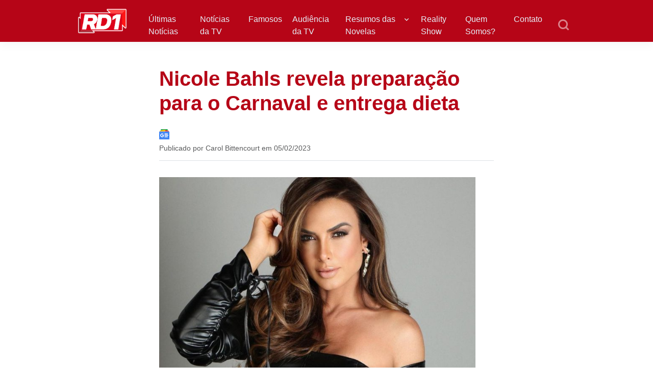

--- FILE ---
content_type: text/html; charset=UTF-8
request_url: https://rd1.com.br/nicole-bahls-revela-preparacao-para-o-carnaval-e-entrega-dieta/
body_size: 62987
content:
<!DOCTYPE html>
<html lang="pt-BR">
<head><meta charset="UTF-8"><script>if(navigator.userAgent.match(/MSIE|Internet Explorer/i)||navigator.userAgent.match(/Trident\/7\..*?rv:11/i)){var href=document.location.href;if(!href.match(/[?&]nowprocket/)){if(href.indexOf("?")==-1){if(href.indexOf("#")==-1){document.location.href=href+"?nowprocket=1"}else{document.location.href=href.replace("#","?nowprocket=1#")}}else{if(href.indexOf("#")==-1){document.location.href=href+"&nowprocket=1"}else{document.location.href=href.replace("#","&nowprocket=1#")}}}}</script><script>(()=>{class RocketLazyLoadScripts{constructor(){this.v="1.2.6",this.triggerEvents=["keydown","mousedown","mousemove","touchmove","touchstart","touchend","wheel"],this.userEventHandler=this.t.bind(this),this.touchStartHandler=this.i.bind(this),this.touchMoveHandler=this.o.bind(this),this.touchEndHandler=this.h.bind(this),this.clickHandler=this.u.bind(this),this.interceptedClicks=[],this.interceptedClickListeners=[],this.l(this),window.addEventListener("pageshow",(t=>{this.persisted=t.persisted,this.everythingLoaded&&this.m()})),this.CSPIssue=sessionStorage.getItem("rocketCSPIssue"),document.addEventListener("securitypolicyviolation",(t=>{this.CSPIssue||"script-src-elem"!==t.violatedDirective||"data"!==t.blockedURI||(this.CSPIssue=!0,sessionStorage.setItem("rocketCSPIssue",!0))})),document.addEventListener("DOMContentLoaded",(()=>{this.k()})),this.delayedScripts={normal:[],async:[],defer:[]},this.trash=[],this.allJQueries=[]}p(t){document.hidden?t.t():(this.triggerEvents.forEach((e=>window.addEventListener(e,t.userEventHandler,{passive:!0}))),window.addEventListener("touchstart",t.touchStartHandler,{passive:!0}),window.addEventListener("mousedown",t.touchStartHandler),document.addEventListener("visibilitychange",t.userEventHandler))}_(){this.triggerEvents.forEach((t=>window.removeEventListener(t,this.userEventHandler,{passive:!0}))),document.removeEventListener("visibilitychange",this.userEventHandler)}i(t){"HTML"!==t.target.tagName&&(window.addEventListener("touchend",this.touchEndHandler),window.addEventListener("mouseup",this.touchEndHandler),window.addEventListener("touchmove",this.touchMoveHandler,{passive:!0}),window.addEventListener("mousemove",this.touchMoveHandler),t.target.addEventListener("click",this.clickHandler),this.L(t.target,!0),this.S(t.target,"onclick","rocket-onclick"),this.C())}o(t){window.removeEventListener("touchend",this.touchEndHandler),window.removeEventListener("mouseup",this.touchEndHandler),window.removeEventListener("touchmove",this.touchMoveHandler,{passive:!0}),window.removeEventListener("mousemove",this.touchMoveHandler),t.target.removeEventListener("click",this.clickHandler),this.L(t.target,!1),this.S(t.target,"rocket-onclick","onclick"),this.M()}h(){window.removeEventListener("touchend",this.touchEndHandler),window.removeEventListener("mouseup",this.touchEndHandler),window.removeEventListener("touchmove",this.touchMoveHandler,{passive:!0}),window.removeEventListener("mousemove",this.touchMoveHandler)}u(t){t.target.removeEventListener("click",this.clickHandler),this.L(t.target,!1),this.S(t.target,"rocket-onclick","onclick"),this.interceptedClicks.push(t),t.preventDefault(),t.stopPropagation(),t.stopImmediatePropagation(),this.M()}O(){window.removeEventListener("touchstart",this.touchStartHandler,{passive:!0}),window.removeEventListener("mousedown",this.touchStartHandler),this.interceptedClicks.forEach((t=>{t.target.dispatchEvent(new MouseEvent("click",{view:t.view,bubbles:!0,cancelable:!0}))}))}l(t){EventTarget.prototype.addEventListenerWPRocketBase=EventTarget.prototype.addEventListener,EventTarget.prototype.addEventListener=function(e,i,o){"click"!==e||t.windowLoaded||i===t.clickHandler||t.interceptedClickListeners.push({target:this,func:i,options:o}),(this||window).addEventListenerWPRocketBase(e,i,o)}}L(t,e){this.interceptedClickListeners.forEach((i=>{i.target===t&&(e?t.removeEventListener("click",i.func,i.options):t.addEventListener("click",i.func,i.options))})),t.parentNode!==document.documentElement&&this.L(t.parentNode,e)}D(){return new Promise((t=>{this.P?this.M=t:t()}))}C(){this.P=!0}M(){this.P=!1}S(t,e,i){t.hasAttribute&&t.hasAttribute(e)&&(event.target.setAttribute(i,event.target.getAttribute(e)),event.target.removeAttribute(e))}t(){this._(this),"loading"===document.readyState?document.addEventListener("DOMContentLoaded",this.R.bind(this)):this.R()}k(){let t=[];document.querySelectorAll("script[type=rocketlazyloadscript][data-rocket-src]").forEach((e=>{let i=e.getAttribute("data-rocket-src");if(i&&!i.startsWith("data:")){0===i.indexOf("//")&&(i=location.protocol+i);try{const o=new URL(i).origin;o!==location.origin&&t.push({src:o,crossOrigin:e.crossOrigin||"module"===e.getAttribute("data-rocket-type")})}catch(t){}}})),t=[...new Map(t.map((t=>[JSON.stringify(t),t]))).values()],this.T(t,"preconnect")}async R(){this.lastBreath=Date.now(),this.j(this),this.F(this),this.I(),this.W(),this.q(),await this.A(this.delayedScripts.normal),await this.A(this.delayedScripts.defer),await this.A(this.delayedScripts.async);try{await this.U(),await this.H(this),await this.J()}catch(t){console.error(t)}window.dispatchEvent(new Event("rocket-allScriptsLoaded")),this.everythingLoaded=!0,this.D().then((()=>{this.O()})),this.N()}W(){document.querySelectorAll("script[type=rocketlazyloadscript]").forEach((t=>{t.hasAttribute("data-rocket-src")?t.hasAttribute("async")&&!1!==t.async?this.delayedScripts.async.push(t):t.hasAttribute("defer")&&!1!==t.defer||"module"===t.getAttribute("data-rocket-type")?this.delayedScripts.defer.push(t):this.delayedScripts.normal.push(t):this.delayedScripts.normal.push(t)}))}async B(t){if(await this.G(),!0!==t.noModule||!("noModule"in HTMLScriptElement.prototype))return new Promise((e=>{let i;function o(){(i||t).setAttribute("data-rocket-status","executed"),e()}try{if(navigator.userAgent.indexOf("Firefox/")>0||""===navigator.vendor||this.CSPIssue)i=document.createElement("script"),[...t.attributes].forEach((t=>{let e=t.nodeName;"type"!==e&&("data-rocket-type"===e&&(e="type"),"data-rocket-src"===e&&(e="src"),i.setAttribute(e,t.nodeValue))})),t.text&&(i.text=t.text),i.hasAttribute("src")?(i.addEventListener("load",o),i.addEventListener("error",(function(){i.setAttribute("data-rocket-status","failed-network"),e()})),setTimeout((()=>{i.isConnected||e()}),1)):(i.text=t.text,o()),t.parentNode.replaceChild(i,t);else{const i=t.getAttribute("data-rocket-type"),s=t.getAttribute("data-rocket-src");i?(t.type=i,t.removeAttribute("data-rocket-type")):t.removeAttribute("type"),t.addEventListener("load",o),t.addEventListener("error",(i=>{this.CSPIssue&&i.target.src.startsWith("data:")?(console.log("WPRocket: data-uri blocked by CSP -> fallback"),t.removeAttribute("src"),this.B(t).then(e)):(t.setAttribute("data-rocket-status","failed-network"),e())})),s?(t.removeAttribute("data-rocket-src"),t.src=s):t.src="data:text/javascript;base64,"+window.btoa(unescape(encodeURIComponent(t.text)))}}catch(i){t.setAttribute("data-rocket-status","failed-transform"),e()}}));t.setAttribute("data-rocket-status","skipped")}async A(t){const e=t.shift();return e&&e.isConnected?(await this.B(e),this.A(t)):Promise.resolve()}q(){this.T([...this.delayedScripts.normal,...this.delayedScripts.defer,...this.delayedScripts.async],"preload")}T(t,e){var i=document.createDocumentFragment();t.forEach((t=>{const o=t.getAttribute&&t.getAttribute("data-rocket-src")||t.src;if(o&&!o.startsWith("data:")){const s=document.createElement("link");s.href=o,s.rel=e,"preconnect"!==e&&(s.as="script"),t.getAttribute&&"module"===t.getAttribute("data-rocket-type")&&(s.crossOrigin=!0),t.crossOrigin&&(s.crossOrigin=t.crossOrigin),t.integrity&&(s.integrity=t.integrity),i.appendChild(s),this.trash.push(s)}})),document.head.appendChild(i)}j(t){let e={};function i(i,o){return e[o].eventsToRewrite.indexOf(i)>=0&&!t.everythingLoaded?"rocket-"+i:i}function o(t,o){!function(t){e[t]||(e[t]={originalFunctions:{add:t.addEventListener,remove:t.removeEventListener},eventsToRewrite:[]},t.addEventListener=function(){arguments[0]=i(arguments[0],t),e[t].originalFunctions.add.apply(t,arguments)},t.removeEventListener=function(){arguments[0]=i(arguments[0],t),e[t].originalFunctions.remove.apply(t,arguments)})}(t),e[t].eventsToRewrite.push(o)}function s(e,i){let o=e[i];e[i]=null,Object.defineProperty(e,i,{get:()=>o||function(){},set(s){t.everythingLoaded?o=s:e["rocket"+i]=o=s}})}o(document,"DOMContentLoaded"),o(window,"DOMContentLoaded"),o(window,"load"),o(window,"pageshow"),o(document,"readystatechange"),s(document,"onreadystatechange"),s(window,"onload"),s(window,"onpageshow");try{Object.defineProperty(document,"readyState",{get:()=>t.rocketReadyState,set(e){t.rocketReadyState=e},configurable:!0}),document.readyState="loading"}catch(t){console.log("WPRocket DJE readyState conflict, bypassing")}}F(t){let e;function i(e){return t.everythingLoaded?e:e.split(" ").map((t=>"load"===t||0===t.indexOf("load.")?"rocket-jquery-load":t)).join(" ")}function o(o){function s(t){const e=o.fn[t];o.fn[t]=o.fn.init.prototype[t]=function(){return this[0]===window&&("string"==typeof arguments[0]||arguments[0]instanceof String?arguments[0]=i(arguments[0]):"object"==typeof arguments[0]&&Object.keys(arguments[0]).forEach((t=>{const e=arguments[0][t];delete arguments[0][t],arguments[0][i(t)]=e}))),e.apply(this,arguments),this}}o&&o.fn&&!t.allJQueries.includes(o)&&(o.fn.ready=o.fn.init.prototype.ready=function(e){return t.domReadyFired?e.bind(document)(o):document.addEventListener("rocket-DOMContentLoaded",(()=>e.bind(document)(o))),o([])},s("on"),s("one"),t.allJQueries.push(o)),e=o}o(window.jQuery),Object.defineProperty(window,"jQuery",{get:()=>e,set(t){o(t)}})}async H(t){const e=document.querySelector("script[data-webpack]");e&&(await async function(){return new Promise((t=>{e.addEventListener("load",t),e.addEventListener("error",t)}))}(),await t.K(),await t.H(t))}async U(){this.domReadyFired=!0;try{document.readyState="interactive"}catch(t){}await this.G(),document.dispatchEvent(new Event("rocket-readystatechange")),await this.G(),document.rocketonreadystatechange&&document.rocketonreadystatechange(),await this.G(),document.dispatchEvent(new Event("rocket-DOMContentLoaded")),await this.G(),window.dispatchEvent(new Event("rocket-DOMContentLoaded"))}async J(){try{document.readyState="complete"}catch(t){}await this.G(),document.dispatchEvent(new Event("rocket-readystatechange")),await this.G(),document.rocketonreadystatechange&&document.rocketonreadystatechange(),await this.G(),window.dispatchEvent(new Event("rocket-load")),await this.G(),window.rocketonload&&window.rocketonload(),await this.G(),this.allJQueries.forEach((t=>t(window).trigger("rocket-jquery-load"))),await this.G();const t=new Event("rocket-pageshow");t.persisted=this.persisted,window.dispatchEvent(t),await this.G(),window.rocketonpageshow&&window.rocketonpageshow({persisted:this.persisted}),this.windowLoaded=!0}m(){document.onreadystatechange&&document.onreadystatechange(),window.onload&&window.onload(),window.onpageshow&&window.onpageshow({persisted:this.persisted})}I(){const t=new Map;document.write=document.writeln=function(e){const i=document.currentScript;i||console.error("WPRocket unable to document.write this: "+e);const o=document.createRange(),s=i.parentElement;let n=t.get(i);void 0===n&&(n=i.nextSibling,t.set(i,n));const c=document.createDocumentFragment();o.setStart(c,0),c.appendChild(o.createContextualFragment(e)),s.insertBefore(c,n)}}async G(){Date.now()-this.lastBreath>45&&(await this.K(),this.lastBreath=Date.now())}async K(){return document.hidden?new Promise((t=>setTimeout(t))):new Promise((t=>requestAnimationFrame(t)))}N(){this.trash.forEach((t=>t.remove()))}static run(){const t=new RocketLazyLoadScripts;t.p(t)}}RocketLazyLoadScripts.run()})();</script>

<meta name="viewport" content="width=device-width, initial-scale=1">

<link rel="dns-prefetch" href="//securepubads.g.doubleclick.net" />
<link rel='dns-prefetch' href='//pagead2.googlesyndication.com' />

<link rel="dns-prefetch" href="//matomo.incred.digital">

<link rel="dns-prefetch" href="//cdn.cloud.adseleto.com" />
<link rel="dns-prefetch" href="//custom-targets.cloud.adseleto.com">
<link rel="dns-prefetch" href="//api.adseleto.dev">

<link rel='dns-prefetch' href='//console.googletagservices.com/' />
<link rel='dns-prefetch' href='//fundingchoicesmessages.google.com' />
<link rel='dns-prefetch' href='//www.googletagservices.com' />
<link rel='dns-prefetch' href='//www.googletagmanager.com' />
<link rel='dns-prefetch' href='//www.google.com' />
<link rel='dns-prefetch' href='//analytics.google.com' />
<link rel='dns-prefetch' href='//www.gstatic.com' />
<link rel='dns-prefetch' href='//adservice.google.com' />
<link rel='dns-prefetch' href='//cdn.ampproject.org' />
<link rel='dns-prefetch' href='//tpc.googlesyndication.com' />
<link rel='dns-prefetch' href='//googleads.g.doubleclick.net' />
<link rel='dns-prefetch' href='//cdn.pushalert.co' />
<link rel='dns-prefetch' href='//secure.gravatar.com' />

<link rel="preconnect" href="https://securepubads.g.doubleclick.net" />
<link rel="preconnect" href="https://matomo.incred.digital">
<link rel="preconnect" href="https://cdn.cloud.adseleto.com" />
<link rel="preconnect" href="https://custom-targets.cloud.adseleto.com">
<link rel="preconnect" href="https://api.adseleto.dev">
<link rel="preconnect" href="https://secure.gravatar.com">

<link rel="preload" href="https://securepubads.g.doubleclick.net/tag/js/gpt.js" as="script">
<link rel="preload" href="https://matomo.incred.digital/matomo.js" as="script">

<script async src="https://securepubads.g.doubleclick.net/tag/js/gpt.js" data-no-minify="1"></script>

<meta name="inc_categories" content="Famosos" />
<script type="rocketlazyloadscript">
	var _paq = window._paq = window._paq || [];
	let url = new URL(window.location.href);
	_paq.push(['setCustomDimension', 1, url.searchParams.get('utm_ad')]); // utm_ad
	_paq.push(['setCustomDimension', 2, url.searchParams.get('utm_content_medium')]); // utm_content_medium
	_paq.push(['setCustomDimension', 3, url.searchParams.get('utm_content_term')]); // utm_content_term
	_paq.push(['setCustomDimension', 4, url.searchParams.get('utm_content')]); // utm_content_term
</script>

<script type="rocketlazyloadscript">
/*! lazysizes - v5.3.2 */

!function(e){var t=function(u,D,f){"use strict";var k,H;if(function(){var e;var t={lazyClass:"lazyload",loadedClass:"lazyloaded",loadingClass:"lazyloading",preloadClass:"lazypreload",errorClass:"lazyerror",autosizesClass:"lazyautosizes",fastLoadedClass:"ls-is-cached",iframeLoadMode:0,srcAttr:"data-src",srcsetAttr:"data-srcset",sizesAttr:"data-sizes",minSize:40,customMedia:{},init:true,expFactor:1.5,hFac:.8,loadMode:2,loadHidden:true,ricTimeout:0,throttleDelay:125};H=u.lazySizesConfig||u.lazysizesConfig||{};for(e in t){if(!(e in H)){H[e]=t[e]}}}(),!D||!D.getElementsByClassName){return{init:function(){},cfg:H,noSupport:true}}var O=D.documentElement,i=u.HTMLPictureElement,P="addEventListener",$="getAttribute",q=u[P].bind(u),I=u.setTimeout,U=u.requestAnimationFrame||I,o=u.requestIdleCallback,j=/^picture$/i,r=["load","error","lazyincluded","_lazyloaded"],a={},G=Array.prototype.forEach,J=function(e,t){if(!a[t]){a[t]=new RegExp("(\\s|^)"+t+"(\\s|$)")}return a[t].test(e[$]("class")||"")&&a[t]},K=function(e,t){if(!J(e,t)){e.setAttribute("class",(e[$]("class")||"").trim()+" "+t)}},Q=function(e,t){var a;if(a=J(e,t)){e.setAttribute("class",(e[$]("class")||"").replace(a," "))}},V=function(t,a,e){var i=e?P:"removeEventListener";if(e){V(t,a)}r.forEach(function(e){t[i](e,a)})},X=function(e,t,a,i,r){var n=D.createEvent("Event");if(!a){a={}}a.instance=k;n.initEvent(t,!i,!r);n.detail=a;e.dispatchEvent(n);return n},Y=function(e,t){var a;if(!i&&(a=u.picturefill||H.pf)){if(t&&t.src&&!e[$]("srcset")){e.setAttribute("srcset",t.src)}a({reevaluate:true,elements:[e]})}else if(t&&t.src){e.src=t.src}},Z=function(e,t){return(getComputedStyle(e,null)||{})[t]},s=function(e,t,a){a=a||e.offsetWidth;while(a<H.minSize&&t&&!e._lazysizesWidth){a=t.offsetWidth;t=t.parentNode}return a},ee=function(){var a,i;var t=[];var r=[];var n=t;var s=function(){var e=n;n=t.length?r:t;a=true;i=false;while(e.length){e.shift()()}a=false};var e=function(e,t){if(a&&!t){e.apply(this,arguments)}else{n.push(e);if(!i){i=true;(D.hidden?I:U)(s)}}};e._lsFlush=s;return e}(),te=function(a,e){return e?function(){ee(a)}:function(){var e=this;var t=arguments;ee(function(){a.apply(e,t)})}},ae=function(e){var a;var i=0;var r=H.throttleDelay;var n=H.ricTimeout;var t=function(){a=false;i=f.now();e()};var s=o&&n>49?function(){o(t,{timeout:n});if(n!==H.ricTimeout){n=H.ricTimeout}}:te(function(){I(t)},true);return function(e){var t;if(e=e===true){n=33}if(a){return}a=true;t=r-(f.now()-i);if(t<0){t=0}if(e||t<9){s()}else{I(s,t)}}},ie=function(e){var t,a;var i=99;var r=function(){t=null;e()};var n=function(){var e=f.now()-a;if(e<i){I(n,i-e)}else{(o||r)(r)}};return function(){a=f.now();if(!t){t=I(n,i)}}},e=function(){var v,m,c,h,e;var y,z,g,p,C,b,A;var n=/^img$/i;var d=/^iframe$/i;var E="onscroll"in u&&!/(gle|ing)bot/.test(navigator.userAgent);var _=0;var w=0;var M=0;var N=-1;var L=function(e){M--;if(!e||M<0||!e.target){M=0}};var x=function(e){if(A==null){A=Z(D.body,"visibility")=="hidden"}return A||!(Z(e.parentNode,"visibility")=="hidden"&&Z(e,"visibility")=="hidden")};var W=function(e,t){var a;var i=e;var r=x(e);g-=t;b+=t;p-=t;C+=t;while(r&&(i=i.offsetParent)&&i!=D.body&&i!=O){r=(Z(i,"opacity")||1)>0;if(r&&Z(i,"overflow")!="visible"){a=i.getBoundingClientRect();r=C>a.left&&p<a.right&&b>a.top-1&&g<a.bottom+1}}return r};var t=function(){var e,t,a,i,r,n,s,o,l,u,f,c;var d=k.elements;if((h=H.loadMode)&&M<8&&(e=d.length)){t=0;N++;for(;t<e;t++){if(!d[t]||d[t]._lazyRace){continue}if(!E||k.prematureUnveil&&k.prematureUnveil(d[t])){R(d[t]);continue}if(!(o=d[t][$]("data-expand"))||!(n=o*1)){n=w}if(!u){u=!H.expand||H.expand<1?O.clientHeight>500&&O.clientWidth>500?500:370:H.expand;k._defEx=u;f=u*H.expFactor;c=H.hFac;A=null;if(w<f&&M<1&&N>2&&h>2&&!D.hidden){w=f;N=0}else if(h>1&&N>1&&M<6){w=u}else{w=_}}if(l!==n){y=innerWidth+n*c;z=innerHeight+n;s=n*-1;l=n}a=d[t].getBoundingClientRect();if((b=a.bottom)>=s&&(g=a.top)<=z&&(C=a.right)>=s*c&&(p=a.left)<=y&&(b||C||p||g)&&(H.loadHidden||x(d[t]))&&(m&&M<3&&!o&&(h<3||N<4)||W(d[t],n))){R(d[t]);r=true;if(M>9){break}}else if(!r&&m&&!i&&M<4&&N<4&&h>2&&(v[0]||H.preloadAfterLoad)&&(v[0]||!o&&(b||C||p||g||d[t][$](H.sizesAttr)!="auto"))){i=v[0]||d[t]}}if(i&&!r){R(i)}}};var a=ae(t);var S=function(e){var t=e.target;if(t._lazyCache){delete t._lazyCache;return}L(e);K(t,H.loadedClass);Q(t,H.loadingClass);V(t,B);X(t,"lazyloaded")};var i=te(S);var B=function(e){i({target:e.target})};var T=function(e,t){var a=e.getAttribute("data-load-mode")||H.iframeLoadMode;if(a==0){e.contentWindow.location.replace(t)}else if(a==1){e.src=t}};var F=function(e){var t;var a=e[$](H.srcsetAttr);if(t=H.customMedia[e[$]("data-media")||e[$]("media")]){e.setAttribute("media",t)}if(a){e.setAttribute("srcset",a)}};var s=te(function(t,e,a,i,r){var n,s,o,l,u,f;if(!(u=X(t,"lazybeforeunveil",e)).defaultPrevented){if(i){if(a){K(t,H.autosizesClass)}else{t.setAttribute("sizes",i)}}s=t[$](H.srcsetAttr);n=t[$](H.srcAttr);if(r){o=t.parentNode;l=o&&j.test(o.nodeName||"")}f=e.firesLoad||"src"in t&&(s||n||l);u={target:t};K(t,H.loadingClass);if(f){clearTimeout(c);c=I(L,2500);V(t,B,true)}if(l){G.call(o.getElementsByTagName("source"),F)}if(s){t.setAttribute("srcset",s)}else if(n&&!l){if(d.test(t.nodeName)){T(t,n)}else{t.src=n}}if(r&&(s||l)){Y(t,{src:n})}}if(t._lazyRace){delete t._lazyRace}Q(t,H.lazyClass);ee(function(){var e=t.complete&&t.naturalWidth>1;if(!f||e){if(e){K(t,H.fastLoadedClass)}S(u);t._lazyCache=true;I(function(){if("_lazyCache"in t){delete t._lazyCache}},9)}if(t.loading=="lazy"){M--}},true)});var R=function(e){if(e._lazyRace){return}var t;var a=n.test(e.nodeName);var i=a&&(e[$](H.sizesAttr)||e[$]("sizes"));var r=i=="auto";if((r||!m)&&a&&(e[$]("src")||e.srcset)&&!e.complete&&!J(e,H.errorClass)&&J(e,H.lazyClass)){return}t=X(e,"lazyunveilread").detail;if(r){re.updateElem(e,true,e.offsetWidth)}e._lazyRace=true;M++;s(e,t,r,i,a)};var r=ie(function(){H.loadMode=3;a()});var o=function(){if(H.loadMode==3){H.loadMode=2}r()};var l=function(){if(m){return}if(f.now()-e<999){I(l,999);return}m=true;H.loadMode=3;a();q("scroll",o,true)};return{_:function(){e=f.now();k.elements=D.getElementsByClassName(H.lazyClass);v=D.getElementsByClassName(H.lazyClass+" "+H.preloadClass);q("scroll",a,true);q("resize",a,true);q("pageshow",function(e){if(e.persisted){var t=D.querySelectorAll("."+H.loadingClass);if(t.length&&t.forEach){U(function(){t.forEach(function(e){if(e.complete){R(e)}})})}}});if(u.MutationObserver){new MutationObserver(a).observe(O,{childList:true,subtree:true,attributes:true})}else{O[P]("DOMNodeInserted",a,true);O[P]("DOMAttrModified",a,true);setInterval(a,999)}q("hashchange",a,true);["focus","mouseover","click","load","transitionend","animationend"].forEach(function(e){D[P](e,a,true)});if(/d$|^c/.test(D.readyState)){l()}else{q("load",l);D[P]("DOMContentLoaded",a);I(l,2e4)}if(k.elements.length){t();ee._lsFlush()}else{a()}},checkElems:a,unveil:R,_aLSL:o}}(),re=function(){var a;var n=te(function(e,t,a,i){var r,n,s;e._lazysizesWidth=i;i+="px";e.setAttribute("sizes",i);if(j.test(t.nodeName||"")){r=t.getElementsByTagName("source");for(n=0,s=r.length;n<s;n++){r[n].setAttribute("sizes",i)}}if(!a.detail.dataAttr){Y(e,a.detail)}});var i=function(e,t,a){var i;var r=e.parentNode;if(r){a=s(e,r,a);i=X(e,"lazybeforesizes",{width:a,dataAttr:!!t});if(!i.defaultPrevented){a=i.detail.width;if(a&&a!==e._lazysizesWidth){n(e,r,i,a)}}}};var e=function(){var e;var t=a.length;if(t){e=0;for(;e<t;e++){i(a[e])}}};var t=ie(e);return{_:function(){a=D.getElementsByClassName(H.autosizesClass);q("resize",t)},checkElems:t,updateElem:i}}(),t=function(){if(!t.i&&D.getElementsByClassName){t.i=true;re._();e._()}};return I(function(){H.init&&t()}),k={cfg:H,autoSizer:re,loader:e,init:t,uP:Y,aC:K,rC:Q,hC:J,fire:X,gW:s,rAF:ee}}(e,e.document,Date);e.lazySizes=t,"object"==typeof module&&module.exports&&(module.exports=t)}("undefined"!=typeof window?window:{});</script>

<meta name='robots' content='index, follow, max-image-preview:large, max-snippet:-1, max-video-preview:-1' />

	<!-- This site is optimized with the Yoast SEO plugin v24.2 - https://yoast.com/wordpress/plugins/seo/ -->
	<title>Nicole Bahls revela preparação para o Carnaval e entrega dieta | RD1</title>
	<meta name="description" content="Animada para o Carnaval, Nicole Bahls está preparando o corpo para os dias de folia. A influencer contou que intensificou os treinos e a dieta para o período." />
	<link rel="canonical" href="https://rd1.com.br/nicole-bahls-revela-preparacao-para-o-carnaval-e-entrega-dieta/" />
	<meta property="og:locale" content="pt_BR" />
	<meta property="og:type" content="article" />
	<meta property="og:title" content="Nicole Bahls revela preparação para o Carnaval e entrega dieta | RD1" />
	<meta property="og:description" content="Animada para o Carnaval, Nicole Bahls está preparando o corpo para os dias de folia. A influencer contou que intensificou os treinos e a dieta para o período." />
	<meta property="og:url" content="https://rd1.com.br/nicole-bahls-revela-preparacao-para-o-carnaval-e-entrega-dieta/" />
	<meta property="og:site_name" content="RD1" />
	<meta property="article:publisher" content="https://www.facebook.com/rd1oficial" />
	<meta property="article:published_time" content="2023-02-05T10:58:44+00:00" />
	<meta property="article:modified_time" content="2023-11-20T16:02:15+00:00" />
	<meta property="og:image" content="https://rd1.com.br/wp-content/uploads/2022/04/20220407-nicole-bahls.jpg" />
	<meta property="og:image:width" content="1200" />
	<meta property="og:image:height" content="850" />
	<meta property="og:image:type" content="image/jpeg" />
	<meta name="author" content="Carol Bittencourt" />
	<meta name="twitter:card" content="summary_large_image" />
	<meta name="twitter:creator" content="@rd1oficial" />
	<meta name="twitter:site" content="@rd1oficial" />
	<meta name="twitter:label1" content="Escrito por" />
	<meta name="twitter:data1" content="Carol Bittencourt" />
	<meta name="twitter:label2" content="Est. tempo de leitura" />
	<meta name="twitter:data2" content="2 minutos" />
	<!-- / Yoast SEO plugin. -->



<link rel="alternate" type="application/rss+xml" title="Feed para RD1 &raquo;" href="https://rd1.com.br/feed/" />
<link rel="alternate" type="application/rss+xml" title="Feed de comentários para RD1 &raquo;" href="https://rd1.com.br/comments/feed/" />
<link rel="alternate" type="application/rss+xml" title="Feed de RD1 &raquo; Story" href="https://rd1.com.br/web-stories/feed/"><script type="rocketlazyloadscript" data-rocket-type="text/javascript">
/* <![CDATA[ */
window._wpemojiSettings = {"baseUrl":"https:\/\/s.w.org\/images\/core\/emoji\/15.0.3\/72x72\/","ext":".png","svgUrl":"https:\/\/s.w.org\/images\/core\/emoji\/15.0.3\/svg\/","svgExt":".svg","source":{"concatemoji":"https:\/\/rd1.com.br\/wp-includes\/js\/wp-emoji-release.min.js?ver=6.6.1"}};
/*! This file is auto-generated */
!function(i,n){var o,s,e;function c(e){try{var t={supportTests:e,timestamp:(new Date).valueOf()};sessionStorage.setItem(o,JSON.stringify(t))}catch(e){}}function p(e,t,n){e.clearRect(0,0,e.canvas.width,e.canvas.height),e.fillText(t,0,0);var t=new Uint32Array(e.getImageData(0,0,e.canvas.width,e.canvas.height).data),r=(e.clearRect(0,0,e.canvas.width,e.canvas.height),e.fillText(n,0,0),new Uint32Array(e.getImageData(0,0,e.canvas.width,e.canvas.height).data));return t.every(function(e,t){return e===r[t]})}function u(e,t,n){switch(t){case"flag":return n(e,"\ud83c\udff3\ufe0f\u200d\u26a7\ufe0f","\ud83c\udff3\ufe0f\u200b\u26a7\ufe0f")?!1:!n(e,"\ud83c\uddfa\ud83c\uddf3","\ud83c\uddfa\u200b\ud83c\uddf3")&&!n(e,"\ud83c\udff4\udb40\udc67\udb40\udc62\udb40\udc65\udb40\udc6e\udb40\udc67\udb40\udc7f","\ud83c\udff4\u200b\udb40\udc67\u200b\udb40\udc62\u200b\udb40\udc65\u200b\udb40\udc6e\u200b\udb40\udc67\u200b\udb40\udc7f");case"emoji":return!n(e,"\ud83d\udc26\u200d\u2b1b","\ud83d\udc26\u200b\u2b1b")}return!1}function f(e,t,n){var r="undefined"!=typeof WorkerGlobalScope&&self instanceof WorkerGlobalScope?new OffscreenCanvas(300,150):i.createElement("canvas"),a=r.getContext("2d",{willReadFrequently:!0}),o=(a.textBaseline="top",a.font="600 32px Arial",{});return e.forEach(function(e){o[e]=t(a,e,n)}),o}function t(e){var t=i.createElement("script");t.src=e,t.defer=!0,i.head.appendChild(t)}"undefined"!=typeof Promise&&(o="wpEmojiSettingsSupports",s=["flag","emoji"],n.supports={everything:!0,everythingExceptFlag:!0},e=new Promise(function(e){i.addEventListener("DOMContentLoaded",e,{once:!0})}),new Promise(function(t){var n=function(){try{var e=JSON.parse(sessionStorage.getItem(o));if("object"==typeof e&&"number"==typeof e.timestamp&&(new Date).valueOf()<e.timestamp+604800&&"object"==typeof e.supportTests)return e.supportTests}catch(e){}return null}();if(!n){if("undefined"!=typeof Worker&&"undefined"!=typeof OffscreenCanvas&&"undefined"!=typeof URL&&URL.createObjectURL&&"undefined"!=typeof Blob)try{var e="postMessage("+f.toString()+"("+[JSON.stringify(s),u.toString(),p.toString()].join(",")+"));",r=new Blob([e],{type:"text/javascript"}),a=new Worker(URL.createObjectURL(r),{name:"wpTestEmojiSupports"});return void(a.onmessage=function(e){c(n=e.data),a.terminate(),t(n)})}catch(e){}c(n=f(s,u,p))}t(n)}).then(function(e){for(var t in e)n.supports[t]=e[t],n.supports.everything=n.supports.everything&&n.supports[t],"flag"!==t&&(n.supports.everythingExceptFlag=n.supports.everythingExceptFlag&&n.supports[t]);n.supports.everythingExceptFlag=n.supports.everythingExceptFlag&&!n.supports.flag,n.DOMReady=!1,n.readyCallback=function(){n.DOMReady=!0}}).then(function(){return e}).then(function(){var e;n.supports.everything||(n.readyCallback(),(e=n.source||{}).concatemoji?t(e.concatemoji):e.wpemoji&&e.twemoji&&(t(e.twemoji),t(e.wpemoji)))}))}((window,document),window._wpemojiSettings);
/* ]]> */
</script>
<style id='wp-emoji-styles-inline-css' type='text/css'>

	img.wp-smiley, img.emoji {
		display: inline !important;
		border: none !important;
		box-shadow: none !important;
		height: 1em !important;
		width: 1em !important;
		margin: 0 0.07em !important;
		vertical-align: -0.1em !important;
		background: none !important;
		padding: 0 !important;
	}
</style>
<link rel='stylesheet' id='wp-block-library-css' href='https://rd1.com.br/wp-includes/css/dist/block-library/style.min.css?ver=6.6.1' type='text/css' media='all' />
<style id='classic-theme-styles-inline-css' type='text/css'>
/*! This file is auto-generated */
.wp-block-button__link{color:#fff;background-color:#32373c;border-radius:9999px;box-shadow:none;text-decoration:none;padding:calc(.667em + 2px) calc(1.333em + 2px);font-size:1.125em}.wp-block-file__button{background:#32373c;color:#fff;text-decoration:none}
</style>
<style id='global-styles-inline-css' type='text/css'>
:root{--wp--preset--aspect-ratio--square: 1;--wp--preset--aspect-ratio--4-3: 4/3;--wp--preset--aspect-ratio--3-4: 3/4;--wp--preset--aspect-ratio--3-2: 3/2;--wp--preset--aspect-ratio--2-3: 2/3;--wp--preset--aspect-ratio--16-9: 16/9;--wp--preset--aspect-ratio--9-16: 9/16;--wp--preset--color--black: #000000;--wp--preset--color--cyan-bluish-gray: #abb8c3;--wp--preset--color--white: #ffffff;--wp--preset--color--pale-pink: #f78da7;--wp--preset--color--vivid-red: #cf2e2e;--wp--preset--color--luminous-vivid-orange: #ff6900;--wp--preset--color--luminous-vivid-amber: #fcb900;--wp--preset--color--light-green-cyan: #7bdcb5;--wp--preset--color--vivid-green-cyan: #00d084;--wp--preset--color--pale-cyan-blue: #8ed1fc;--wp--preset--color--vivid-cyan-blue: #0693e3;--wp--preset--color--vivid-purple: #9b51e0;--wp--preset--gradient--vivid-cyan-blue-to-vivid-purple: linear-gradient(135deg,rgba(6,147,227,1) 0%,rgb(155,81,224) 100%);--wp--preset--gradient--light-green-cyan-to-vivid-green-cyan: linear-gradient(135deg,rgb(122,220,180) 0%,rgb(0,208,130) 100%);--wp--preset--gradient--luminous-vivid-amber-to-luminous-vivid-orange: linear-gradient(135deg,rgba(252,185,0,1) 0%,rgba(255,105,0,1) 100%);--wp--preset--gradient--luminous-vivid-orange-to-vivid-red: linear-gradient(135deg,rgba(255,105,0,1) 0%,rgb(207,46,46) 100%);--wp--preset--gradient--very-light-gray-to-cyan-bluish-gray: linear-gradient(135deg,rgb(238,238,238) 0%,rgb(169,184,195) 100%);--wp--preset--gradient--cool-to-warm-spectrum: linear-gradient(135deg,rgb(74,234,220) 0%,rgb(151,120,209) 20%,rgb(207,42,186) 40%,rgb(238,44,130) 60%,rgb(251,105,98) 80%,rgb(254,248,76) 100%);--wp--preset--gradient--blush-light-purple: linear-gradient(135deg,rgb(255,206,236) 0%,rgb(152,150,240) 100%);--wp--preset--gradient--blush-bordeaux: linear-gradient(135deg,rgb(254,205,165) 0%,rgb(254,45,45) 50%,rgb(107,0,62) 100%);--wp--preset--gradient--luminous-dusk: linear-gradient(135deg,rgb(255,203,112) 0%,rgb(199,81,192) 50%,rgb(65,88,208) 100%);--wp--preset--gradient--pale-ocean: linear-gradient(135deg,rgb(255,245,203) 0%,rgb(182,227,212) 50%,rgb(51,167,181) 100%);--wp--preset--gradient--electric-grass: linear-gradient(135deg,rgb(202,248,128) 0%,rgb(113,206,126) 100%);--wp--preset--gradient--midnight: linear-gradient(135deg,rgb(2,3,129) 0%,rgb(40,116,252) 100%);--wp--preset--font-size--small: 13px;--wp--preset--font-size--medium: 20px;--wp--preset--font-size--large: 36px;--wp--preset--font-size--x-large: 42px;--wp--preset--spacing--20: 0.44rem;--wp--preset--spacing--30: 0.67rem;--wp--preset--spacing--40: 1rem;--wp--preset--spacing--50: 1.5rem;--wp--preset--spacing--60: 2.25rem;--wp--preset--spacing--70: 3.38rem;--wp--preset--spacing--80: 5.06rem;--wp--preset--shadow--natural: 6px 6px 9px rgba(0, 0, 0, 0.2);--wp--preset--shadow--deep: 12px 12px 50px rgba(0, 0, 0, 0.4);--wp--preset--shadow--sharp: 6px 6px 0px rgba(0, 0, 0, 0.2);--wp--preset--shadow--outlined: 6px 6px 0px -3px rgba(255, 255, 255, 1), 6px 6px rgba(0, 0, 0, 1);--wp--preset--shadow--crisp: 6px 6px 0px rgba(0, 0, 0, 1);}:where(.is-layout-flex){gap: 0.5em;}:where(.is-layout-grid){gap: 0.5em;}body .is-layout-flex{display: flex;}.is-layout-flex{flex-wrap: wrap;align-items: center;}.is-layout-flex > :is(*, div){margin: 0;}body .is-layout-grid{display: grid;}.is-layout-grid > :is(*, div){margin: 0;}:where(.wp-block-columns.is-layout-flex){gap: 2em;}:where(.wp-block-columns.is-layout-grid){gap: 2em;}:where(.wp-block-post-template.is-layout-flex){gap: 1.25em;}:where(.wp-block-post-template.is-layout-grid){gap: 1.25em;}.has-black-color{color: var(--wp--preset--color--black) !important;}.has-cyan-bluish-gray-color{color: var(--wp--preset--color--cyan-bluish-gray) !important;}.has-white-color{color: var(--wp--preset--color--white) !important;}.has-pale-pink-color{color: var(--wp--preset--color--pale-pink) !important;}.has-vivid-red-color{color: var(--wp--preset--color--vivid-red) !important;}.has-luminous-vivid-orange-color{color: var(--wp--preset--color--luminous-vivid-orange) !important;}.has-luminous-vivid-amber-color{color: var(--wp--preset--color--luminous-vivid-amber) !important;}.has-light-green-cyan-color{color: var(--wp--preset--color--light-green-cyan) !important;}.has-vivid-green-cyan-color{color: var(--wp--preset--color--vivid-green-cyan) !important;}.has-pale-cyan-blue-color{color: var(--wp--preset--color--pale-cyan-blue) !important;}.has-vivid-cyan-blue-color{color: var(--wp--preset--color--vivid-cyan-blue) !important;}.has-vivid-purple-color{color: var(--wp--preset--color--vivid-purple) !important;}.has-black-background-color{background-color: var(--wp--preset--color--black) !important;}.has-cyan-bluish-gray-background-color{background-color: var(--wp--preset--color--cyan-bluish-gray) !important;}.has-white-background-color{background-color: var(--wp--preset--color--white) !important;}.has-pale-pink-background-color{background-color: var(--wp--preset--color--pale-pink) !important;}.has-vivid-red-background-color{background-color: var(--wp--preset--color--vivid-red) !important;}.has-luminous-vivid-orange-background-color{background-color: var(--wp--preset--color--luminous-vivid-orange) !important;}.has-luminous-vivid-amber-background-color{background-color: var(--wp--preset--color--luminous-vivid-amber) !important;}.has-light-green-cyan-background-color{background-color: var(--wp--preset--color--light-green-cyan) !important;}.has-vivid-green-cyan-background-color{background-color: var(--wp--preset--color--vivid-green-cyan) !important;}.has-pale-cyan-blue-background-color{background-color: var(--wp--preset--color--pale-cyan-blue) !important;}.has-vivid-cyan-blue-background-color{background-color: var(--wp--preset--color--vivid-cyan-blue) !important;}.has-vivid-purple-background-color{background-color: var(--wp--preset--color--vivid-purple) !important;}.has-black-border-color{border-color: var(--wp--preset--color--black) !important;}.has-cyan-bluish-gray-border-color{border-color: var(--wp--preset--color--cyan-bluish-gray) !important;}.has-white-border-color{border-color: var(--wp--preset--color--white) !important;}.has-pale-pink-border-color{border-color: var(--wp--preset--color--pale-pink) !important;}.has-vivid-red-border-color{border-color: var(--wp--preset--color--vivid-red) !important;}.has-luminous-vivid-orange-border-color{border-color: var(--wp--preset--color--luminous-vivid-orange) !important;}.has-luminous-vivid-amber-border-color{border-color: var(--wp--preset--color--luminous-vivid-amber) !important;}.has-light-green-cyan-border-color{border-color: var(--wp--preset--color--light-green-cyan) !important;}.has-vivid-green-cyan-border-color{border-color: var(--wp--preset--color--vivid-green-cyan) !important;}.has-pale-cyan-blue-border-color{border-color: var(--wp--preset--color--pale-cyan-blue) !important;}.has-vivid-cyan-blue-border-color{border-color: var(--wp--preset--color--vivid-cyan-blue) !important;}.has-vivid-purple-border-color{border-color: var(--wp--preset--color--vivid-purple) !important;}.has-vivid-cyan-blue-to-vivid-purple-gradient-background{background: var(--wp--preset--gradient--vivid-cyan-blue-to-vivid-purple) !important;}.has-light-green-cyan-to-vivid-green-cyan-gradient-background{background: var(--wp--preset--gradient--light-green-cyan-to-vivid-green-cyan) !important;}.has-luminous-vivid-amber-to-luminous-vivid-orange-gradient-background{background: var(--wp--preset--gradient--luminous-vivid-amber-to-luminous-vivid-orange) !important;}.has-luminous-vivid-orange-to-vivid-red-gradient-background{background: var(--wp--preset--gradient--luminous-vivid-orange-to-vivid-red) !important;}.has-very-light-gray-to-cyan-bluish-gray-gradient-background{background: var(--wp--preset--gradient--very-light-gray-to-cyan-bluish-gray) !important;}.has-cool-to-warm-spectrum-gradient-background{background: var(--wp--preset--gradient--cool-to-warm-spectrum) !important;}.has-blush-light-purple-gradient-background{background: var(--wp--preset--gradient--blush-light-purple) !important;}.has-blush-bordeaux-gradient-background{background: var(--wp--preset--gradient--blush-bordeaux) !important;}.has-luminous-dusk-gradient-background{background: var(--wp--preset--gradient--luminous-dusk) !important;}.has-pale-ocean-gradient-background{background: var(--wp--preset--gradient--pale-ocean) !important;}.has-electric-grass-gradient-background{background: var(--wp--preset--gradient--electric-grass) !important;}.has-midnight-gradient-background{background: var(--wp--preset--gradient--midnight) !important;}.has-small-font-size{font-size: var(--wp--preset--font-size--small) !important;}.has-medium-font-size{font-size: var(--wp--preset--font-size--medium) !important;}.has-large-font-size{font-size: var(--wp--preset--font-size--large) !important;}.has-x-large-font-size{font-size: var(--wp--preset--font-size--x-large) !important;}
:where(.wp-block-post-template.is-layout-flex){gap: 1.25em;}:where(.wp-block-post-template.is-layout-grid){gap: 1.25em;}
:where(.wp-block-columns.is-layout-flex){gap: 2em;}:where(.wp-block-columns.is-layout-grid){gap: 2em;}
:root :where(.wp-block-pullquote){font-size: 1.5em;line-height: 1.6;}
</style>
<link data-minify="1" rel='stylesheet' id='crp-public-css' href='https://rd1.com.br/wp-content/cache/min/1/wp-content/plugins/custom-related-posts/dist/public.css?ver=1762870738' type='text/css' media='all' />
<link data-minify="1" rel='stylesheet' id='ppress-frontend-css' href='https://rd1.com.br/wp-content/cache/background-css/rd1.com.br/wp-content/cache/min/1/wp-content/plugins/wp-user-avatar/assets/css/frontend.min.css?ver=1762870738&wpr_t=1763669215' type='text/css' media='all' />
<link rel='stylesheet' id='ppress-flatpickr-css' href='https://rd1.com.br/wp-content/plugins/wp-user-avatar/assets/flatpickr/flatpickr.min.css?ver=4.15.13' type='text/css' media='all' />
<link rel='stylesheet' id='ppress-select2-css' href='https://rd1.com.br/wp-content/plugins/wp-user-avatar/assets/select2/select2.min.css?ver=6.6.1' type='text/css' media='all' />
<link rel='stylesheet' id='bootstrap-css' href='https://rd1.com.br/wp-content/themes/in-ads-wordpress-theme//assets/css/bootstrap.min.css?ver=5.3.1' type='text/css' media='all' />
<link data-minify="1" rel='stylesheet' id='remixicon-css' href='https://rd1.com.br/wp-content/cache/min/1/wp-content/themes/in-ads-wordpress-theme/assets/css/remixicon.css?ver=1762870738' type='text/css' media='all' />
<link data-minify="1" rel='stylesheet' id='style-css' href='https://rd1.com.br/wp-content/cache/min/1/wp-content/themes/in-ads-wordpress-theme/style.css?ver=1762870738' type='text/css' media='all' />
<link data-minify="1" rel='stylesheet' id='yop-public-css' href='https://rd1.com.br/wp-content/cache/background-css/rd1.com.br/wp-content/cache/min/1/wp-content/plugins/yop-poll-pro/public/assets/css/yop-poll-public-6.5.32.css?ver=1762870738&wpr_t=1763669215' type='text/css' media='all' />
<style id='rocket-lazyload-inline-css' type='text/css'>
.rll-youtube-player{position:relative;padding-bottom:56.23%;height:0;overflow:hidden;max-width:100%;}.rll-youtube-player:focus-within{outline: 2px solid currentColor;outline-offset: 5px;}.rll-youtube-player iframe{position:absolute;top:0;left:0;width:100%;height:100%;z-index:100;background:0 0}.rll-youtube-player img{bottom:0;display:block;left:0;margin:auto;max-width:100%;width:100%;position:absolute;right:0;top:0;border:none;height:auto;-webkit-transition:.4s all;-moz-transition:.4s all;transition:.4s all}.rll-youtube-player img:hover{-webkit-filter:brightness(75%)}.rll-youtube-player .play{height:100%;width:100%;left:0;top:0;position:absolute;background:var(--wpr-bg-642ae69c-f65f-4d86-8964-6b1e9d53273d) no-repeat center;background-color: transparent !important;cursor:pointer;border:none;}
</style>
<script type="text/javascript" src="https://rd1.com.br/wp-content/themes/in-ads-wordpress-theme/assets/js/jquery-3.7.1.slim.min.js?ver=6.6.1" id="jquery-js" data-rocket-defer defer></script>
<script type="text/javascript" src="https://rd1.com.br/wp-content/plugins/wp-user-avatar/assets/flatpickr/flatpickr.min.js?ver=4.15.13" id="ppress-flatpickr-js" data-rocket-defer defer></script>
<script type="text/javascript" src="https://rd1.com.br/wp-content/plugins/wp-user-avatar/assets/select2/select2.min.js?ver=4.15.13" id="ppress-select2-js" data-rocket-defer defer></script>
<link rel="https://api.w.org/" href="https://rd1.com.br/wp-json/" /><link rel="alternate" title="JSON" type="application/json" href="https://rd1.com.br/wp-json/wp/v2/posts/1398915" /><link rel="EditURI" type="application/rsd+xml" title="RSD" href="https://rd1.com.br/xmlrpc.php?rsd" />
<meta name="generator" content="WordPress 6.6.1" />
<link rel='shortlink' href='https://rd1.com.br/?p=1398915' />
<link rel="alternate" title="oEmbed (JSON)" type="application/json+oembed" href="https://rd1.com.br/wp-json/oembed/1.0/embed?url=https%3A%2F%2Frd1.com.br%2Fnicole-bahls-revela-preparacao-para-o-carnaval-e-entrega-dieta%2F" />
<link rel="alternate" title="oEmbed (XML)" type="text/xml+oembed" href="https://rd1.com.br/wp-json/oembed/1.0/embed?url=https%3A%2F%2Frd1.com.br%2Fnicole-bahls-revela-preparacao-para-o-carnaval-e-entrega-dieta%2F&#038;format=xml" />
<link data-minify="1" rel="stylesheet" href="https://rd1.com.br/wp-content/cache/min/1/wp-content/plugins/audiencelabs-core/preloader/preloader.css?ver=1762870738">

<div id="preloader">
  <div class="spinner"></div>
</div>

<script data-minify="1" src="https://rd1.com.br/wp-content/cache/min/1/wp-content/plugins/audiencelabs-core/preloader/preloader.js?ver=1762870738"></script>
    <script type="application/ld+json">
      {
        "@context": "https://schema.org",
        "@type": "WebPage",
        "reviewedBy": {
          "@type": "Person",
          "name": "Carol Bittencourt"
        }
      }
    </script>
    
				<style>
					:root {
						--gridmidia-theme: #b60517;
						--gridmidia-dark-theme: #ad012f;
						--gridmidia-medium-theme: #B6D5F1;
						--gridmidia-light-theme: #E7F0F8;
						--gridmidia-accent: #248155;
						--gridmidia-accent-light: #EBF5F0;
						--gridmidia-gray: #F6F7F8;
						--gridmidia-gray-medium: #89919F;
						--gridmidia-gray-dark: #3B414A;
						--gridmidia-black: #141417;
						--gridmidia-yellow: #F9A424;
					}
				</style>

<script type="application/ld+json" class="saswp-schema-markup-output">
[{"@context":"https:\/\/schema.org\/","@graph":[{"@type":"NewsMediaOrganization","@id":"https:\/\/rd1.com.br#Organization","name":"Site RD1","url":"https:\/\/rd1.com.br","sameAs":["https:\/\/www.facebook.com\/rd1oficial\/","https:\/\/twitter.com\/rd1oficial","https:\/\/www.instagram.com\/rd1oficial\/","https:\/\/youtube.com\/rd1oficial"],"legalName":"PORTAL RD1 PROVEDOR DE CONTEUDO, LTDA","logo":{"@type":"ImageObject","url":"https:\/\/rd1.com.br\/wp-content\/uploads\/2022\/08\/20220829-com.br-1.png","width":"600","height":"60"},"contactPoint":{"@type":"ContactPoint","contactType":"customer support","telephone":"+5581995370244","url":"https:\/\/rd1.com.br\/contato\/"}},{"@type":"WebSite","@id":"https:\/\/rd1.com.br#website","headline":"RD1","name":"RD1","description":"Not\u00edcias da TV, resumo das novelas, audi\u00eancia da TV e famosos. Acesse agora!","url":"https:\/\/rd1.com.br","potentialAction":{"@type":"SearchAction","target":"https:\/\/rd1.com.br?s={search_term_string}","query-input":"required name=search_term_string"},"publisher":{"@id":"https:\/\/rd1.com.br#Organization"}},{"@context":"https:\/\/schema.org\/","@type":"WebPage","@id":"https:\/\/rd1.com.br\/nicole-bahls-revela-preparacao-para-o-carnaval-e-entrega-dieta\/#webpage","name":"Nicole Bahls revela prepara\u00e7\u00e3o para o Carnaval e entrega dieta","url":"https:\/\/rd1.com.br\/nicole-bahls-revela-preparacao-para-o-carnaval-e-entrega-dieta\/","lastReviewed":"2023-11-20T13:02:15-03:00","dateCreated":"2023-02-05T07:58:44-03:00","inLanguage":"pt-BR","description":"Animada para o Carnaval, Nicole Bahls est\u00e1 preparando o corpo para os dias de folia. A influencer contou que intensificou os treinos e a dieta para o per\u00edodo.","reviewedBy":{"@type":"Organization","name":"Site RD1","url":"https:\/\/rd1.com.br","logo":{"@type":"ImageObject","url":"https:\/\/rd1.com.br\/wp-content\/uploads\/2022\/08\/20220829-com.br-1.png","width":"600","height":"60"}},"primaryImageOfPage":{"@id":"https:\/\/rd1.com.br\/nicole-bahls-revela-preparacao-para-o-carnaval-e-entrega-dieta\/#primaryimage"},"mainContentOfPage":[[{"@context":"https:\/\/schema.org\/","@type":"SiteNavigationElement","@id":"https:\/\/rd1.com.br#Menu Topo","name":"\u00daltimas Not\u00edcias","url":"https:\/\/rd1.com.br\/noticias\/"},{"@context":"https:\/\/schema.org\/","@type":"SiteNavigationElement","@id":"https:\/\/rd1.com.br#Menu Topo","name":"Not\u00edcias da TV","url":"https:\/\/rd1.com.br\/noticias-da-tv\/"},{"@context":"https:\/\/schema.org\/","@type":"SiteNavigationElement","@id":"https:\/\/rd1.com.br#Menu Topo","name":"Audi\u00eancia da TV","url":"https:\/\/rd1.com.br\/audiencia-da-tv\/"},{"@context":"https:\/\/schema.org\/","@type":"SiteNavigationElement","@id":"https:\/\/rd1.com.br#Menu Topo","name":"Esportes na TV","url":"https:\/\/rd1.com.br\/esportes-na-tv\/"},{"@context":"https:\/\/schema.org\/","@type":"SiteNavigationElement","@id":"https:\/\/rd1.com.br#Menu Topo","name":"Novelas","url":"https:\/\/rd1.com.br\/novelas\/"},{"@context":"https:\/\/schema.org\/","@type":"SiteNavigationElement","@id":"https:\/\/rd1.com.br#Menu Topo","name":"Elas por Elas","url":"https:\/\/rd1.com.br\/novelas\/elas-por-elas\/"},{"@context":"https:\/\/schema.org\/","@type":"SiteNavigationElement","@id":"https:\/\/rd1.com.br#Menu Topo","name":"Fuzu\u00ea","url":"https:\/\/rd1.com.br\/novelas\/fuzue\/"},{"@context":"https:\/\/schema.org\/","@type":"SiteNavigationElement","@id":"https:\/\/rd1.com.br#Menu Topo","name":"Terra e Paix\u00e3o","url":"https:\/\/rd1.com.br\/novelas\/terra-e-paixao\/"},{"@context":"https:\/\/schema.org\/","@type":"SiteNavigationElement","@id":"https:\/\/rd1.com.br#Menu Topo","name":"Mulheres de Areia","url":"https:\/\/rd1.com.br\/novelas\/mulheres-de-areia\/"},{"@context":"https:\/\/schema.org\/","@type":"SiteNavigationElement","@id":"https:\/\/rd1.com.br#Menu Topo","name":"A Inf\u00e2ncia de Romeu e Julieta","url":"https:\/\/rd1.com.br\/novelas\/a-infancia-de-romeu-e-julieta\/"},{"@context":"https:\/\/schema.org\/","@type":"SiteNavigationElement","@id":"https:\/\/rd1.com.br#Menu Topo","name":"Famosos","url":"https:\/\/rd1.com.br\/famosos\/"},{"@context":"https:\/\/schema.org\/","@type":"SiteNavigationElement","@id":"https:\/\/rd1.com.br#Menu Topo","name":"Mundo Sertanejo","url":"https:\/\/rd1.com.br\/famosos\/mundo-sertanejo\/"},{"@context":"https:\/\/schema.org\/","@type":"SiteNavigationElement","@id":"https:\/\/rd1.com.br#Menu Topo","name":"Influencers","url":"https:\/\/rd1.com.br\/famosos\/influencers\/"},{"@context":"https:\/\/schema.org\/","@type":"SiteNavigationElement","@id":"https:\/\/rd1.com.br#Menu Topo","name":"Streaming","url":"https:\/\/rd1.com.br\/streaming\/"},{"@context":"https:\/\/schema.org\/","@type":"SiteNavigationElement","@id":"https:\/\/rd1.com.br#Menu Topo","name":"Colunas","url":"https:\/\/rd1.com.br\/colunas\/"},{"@context":"https:\/\/schema.org\/","@type":"SiteNavigationElement","@id":"https:\/\/rd1.com.br#Menu Topo","name":"Curto-Circuito","url":"https:\/\/rd1.com.br\/colunas\/curto-circuito\/"},{"@context":"https:\/\/schema.org\/","@type":"SiteNavigationElement","@id":"https:\/\/rd1.com.br#Menu Topo","name":"Quem Somos","url":"https:\/\/rd1.com.br\/equipe\/"},{"@context":"https:\/\/schema.org\/","@type":"SiteNavigationElement","@id":"https:\/\/rd1.com.br#Menu Topo","name":"Contato","url":"https:\/\/rd1.com.br\/contato\/"},{"@context":"https:\/\/schema.org\/","@type":"SiteNavigationElement","@id":"https:\/\/rd1.com.br#Menu Topo","name":"Pol\u00edtica de Privacidade","url":"https:\/\/rd1.com.br\/politica-de-privacidade\/"},{"@context":"https:\/\/schema.org\/","@type":"SiteNavigationElement","@id":"https:\/\/rd1.com.br#Menu Topo","name":"Princ\u00edpios Editoriais","url":"https:\/\/rd1.com.br\/principios-editoriais\/"}]],"isPartOf":{"@id":"https:\/\/rd1.com.br#website"},"breadcrumb":{"@id":"https:\/\/rd1.com.br\/nicole-bahls-revela-preparacao-para-o-carnaval-e-entrega-dieta\/#breadcrumb"}},{"@type":"BreadcrumbList","@id":"https:\/\/rd1.com.br\/nicole-bahls-revela-preparacao-para-o-carnaval-e-entrega-dieta\/#breadcrumb","itemListElement":[{"@type":"ListItem","position":1,"item":{"@id":"https:\/\/rd1.com.br","name":"RD1"}},{"@type":"ListItem","position":2,"item":{"@id":"https:\/\/rd1.com.br\/famosos\/","name":"Famosos"}},{"@type":"ListItem","position":3,"item":{"@id":"https:\/\/rd1.com.br\/nicole-bahls-revela-preparacao-para-o-carnaval-e-entrega-dieta\/","name":"Nicole Bahls revela prepara\u00e7\u00e3o para o Carnaval e entrega dieta"}}]},{"@type":"NewsArticle","@id":"https:\/\/rd1.com.br\/nicole-bahls-revela-preparacao-para-o-carnaval-e-entrega-dieta\/#newsarticle","url":"https:\/\/rd1.com.br\/nicole-bahls-revela-preparacao-para-o-carnaval-e-entrega-dieta\/","headline":"Nicole Bahls revela atitude com o corpo pensando no Carnaval ","mainEntityOfPage":"https:\/\/rd1.com.br\/nicole-bahls-revela-preparacao-para-o-carnaval-e-entrega-dieta\/#webpage","datePublished":"2023-02-05T07:58:44-03:00","dateModified":"2023-11-20T13:02:15-03:00","description":"Animada para o Carnaval, Nicole Bahls est\u00e1 preparando o corpo para os dias de folia. A influencer contou que intensificou os treinos e a dieta para o per\u00edodo.","articleSection":"Famosos","articleBody":" Nicole Bahls n\u00e3o ir\u00e1 desfilar em 2023 (Imagem: Reprodu\u00e7\u00e3o \/ Instagram)    Animada para o Carnaval, Nicole Bahls est\u00e1 preparando o corpo para os dias de folia. Em conversa com a revista Quem, a influencer contou que intensificou os treinos e a dieta para o per\u00edodo.    \"Estou malhando tr\u00eas vezes por semana e evitando um pouco carboidratos \u00e0 noite. S\u00f3 batata-doce no caf\u00e9 da manh\u00e3 e, \u00e0s vezes, substituo por aipim\", entregou a apresentadora, que \u00e9 apaixonada pela \u00e9poca do ano.    \"Carnaval representa a cultura e o povo brasileiro, um povo alegre que ama m\u00fasica. N\u00e3o tem como n\u00e3o amar. Carnaval traz o trabalho e a alma de muitos artes\u00e3os e a tradi\u00e7\u00e3o de muitas fam\u00edlias que trabalham o ano todo para fazer acontecer o maior espet\u00e1culo da Terra\", disse.    Apesar do amor pela folia carnavalesca, Nicole Bahls n\u00e3o ir\u00e1 desfilar em 2023. No entanto, nem por isso deixar\u00e1 de marcar presen\u00e7a na Marqu\u00eas de Sapuca\u00ed.    A famosa \u00e9 madrinha do Camarote Mar, do namorado, Marcelo Viana.    \"Eu amo o Camarote Mar, tem muito de mim nele. Dou dicas de lugares instagram\u00e1veis para que as pessoas se sintam bem para fazer uma foto ou v\u00eddeos para guardar como lembran\u00e7a. Adoro receber bem\", salientou.  Nicole Bahls revela torcida  Al\u00e9m de exercer seu papel no camarote, a ex-Fazenda n\u00e3o deixar\u00e1 de acompanhar os desfiles das escolas de samba.    Nicole, que j\u00e1 foi destaque e musa da Beija-Flor, garantiu que estar\u00e1 torcendo pela agremia\u00e7\u00e3o do cora\u00e7\u00e3o.    No Instagram, a morena postou uma foto j\u00e1 com energia do per\u00edodo e declarou aberta a temporada do Carnaval 2023. Nos coment\u00e1rios, os seguidores deixaram diversos elogios.        &nbsp;                      Ver essa foto no Instagram                                              &nbsp;  Uma publica\u00e7\u00e3o compartilhada por Nicole Bahls (@nicolebahls)","keywords":"","name":"Nicole Bahls revela prepara\u00e7\u00e3o para o Carnaval e entrega dieta","thumbnailUrl":"https:\/\/rd1.com.br\/wp-content\/uploads\/2022\/04\/20220407-nicole-bahls.jpg","wordCount":"273","timeRequired":"PT1M12S","mainEntity":{"@type":"WebPage","@id":"https:\/\/rd1.com.br\/nicole-bahls-revela-preparacao-para-o-carnaval-e-entrega-dieta\/"},"author":{"@type":"Person","name":"Carol Bittencourt","description":"Caroline Bittencourt \u00e9 jornalista, p\u00f3s-graduada em Comunica\u00e7\u00e3o e Design Digital. Atua como redatora e produtora de conte\u00fado para as redes sociais. Colabora com o RD1 desde 2018. \u00c9 especialista das editorias de Famosos, Moda e Televis\u00e3o. Ama viajar, seja chegando em um novo destino ou em frente \u00e0 TV assistindo uma boa s\u00e9rie.","url":"https:\/\/rd1.com.br\/author\/carolbittencourt\/","sameAs":[],"image":{"@type":"ImageObject","url":"https:\/\/rd1.com.br\/wp-content\/uploads\/2020\/12\/20201229-caroline-bittencourt-300x300.jpg","height":96,"width":96}},"editor":{"@type":"Person","name":"Carol Bittencourt","description":"Caroline Bittencourt \u00e9 jornalista, p\u00f3s-graduada em Comunica\u00e7\u00e3o e Design Digital. Atua como redatora e produtora de conte\u00fado para as redes sociais. Colabora com o RD1 desde 2018. \u00c9 especialista das editorias de Famosos, Moda e Televis\u00e3o. Ama viajar, seja chegando em um novo destino ou em frente \u00e0 TV assistindo uma boa s\u00e9rie.","url":"https:\/\/rd1.com.br\/author\/carolbittencourt\/","sameAs":[],"image":{"@type":"ImageObject","url":"https:\/\/rd1.com.br\/wp-content\/uploads\/2020\/12\/20201229-caroline-bittencourt-300x300.jpg","height":96,"width":96}},"publisher":{"@id":"https:\/\/rd1.com.br#Organization"},"image":[{"@type":"ImageObject","@id":"https:\/\/rd1.com.br\/nicole-bahls-revela-preparacao-para-o-carnaval-e-entrega-dieta\/#primaryimage","url":"https:\/\/rd1.com.br\/wp-content\/uploads\/2022\/04\/20220407-nicole-bahls.jpg","width":"1200","height":"850","caption":"Nicole Bahls"},{"@type":"ImageObject","url":"https:\/\/rd1.com.br\/wp-content\/uploads\/2022\/10\/20221025-nicole-bahls-aparece-de-lingerie-e-agita-a-web-450x280.jpg","width":450,"height":280,"caption":"Nicole Bahls "}],"isPartOf":{"@id":"https:\/\/rd1.com.br\/nicole-bahls-revela-preparacao-para-o-carnaval-e-entrega-dieta\/#webpage"}}]}]
</script>

<!-- Google tag (gtag.js) -->
<script type="rocketlazyloadscript" async data-rocket-src="https://www.googletagmanager.com/gtag/js?id=G-4ZVY9K932C"></script>
<script type="rocketlazyloadscript">
  window.dataLayer = window.dataLayer || [];
  function gtag(){dataLayer.push(arguments);}
  gtag('js', new Date());

  gtag('config', 'G-4ZVY9K932C');
</script>
<!-- Google tag (gtag.js) -->
<script type="rocketlazyloadscript" async data-rocket-src="https://www.googletagmanager.com/gtag/js?id=G-YVJQDSH586"></script>
<script type="rocketlazyloadscript">
  window.dataLayer = window.dataLayer || [];
  function gtag(){dataLayer.push(arguments);}
  gtag('js', new Date());

  gtag('config', 'G-YVJQDSH586');
</script><link rel="icon" href="https://rd1.com.br/wp-content/uploads/2020/12/20201222-rd1-o-que-e-3-300x300.png" sizes="32x32" />
<link rel="icon" href="https://rd1.com.br/wp-content/uploads/2020/12/20201222-rd1-o-que-e-3-300x300.png" sizes="192x192" />
<link rel="apple-touch-icon" href="https://rd1.com.br/wp-content/uploads/2020/12/20201222-rd1-o-que-e-3-300x300.png" />
<meta name="msapplication-TileImage" content="https://rd1.com.br/wp-content/uploads/2020/12/20201222-rd1-o-que-e-3-300x300.png" />
		<style type="text/css" id="wp-custom-css">
			.recomendadorV2Area1 img {
	height: auto;
}

.recomendadorV2Area {
	    background: var(--gridmidia-theme) !important;
}
.recomendadorV2Area * {
	color: #FFFFFF !important;
}
.recomendadorV2Button {
	background: #FFFFFF !important;
	color: var(--gridmidia-theme) !important;
}

.recomendadorV2Title h2 {
	background: unset !important;
}


article ul.related-list li:before {
	display: none !important;
}


article ul.related-list li {
	padding: 0px !important;
}		</style>
		<!-- UTM FORWARD -->
<script type="rocketlazyloadscript">
window.addEventListener("load",()=>{let e=Array.from(new URLSearchParams(window.location.search)).filter(([e])=>e.startsWith("utm")).map(e=>e.join("=")).join("&");e.length&&document.querySelectorAll("a").forEach(t=>{t.href+=(t.href.includes("?")?"&":"?")+e})});
</script>

<script type="module" src="https://cdn.cloud.adseleto.com/rd1.js"></script>
<meta name="google-site-verification" content="Io-FA1WC35PgM15yEY6FpSXe9BBomBmO0KGYr-ESCuY" />
<script async src="https://cdn.membrana.media/rd1/ym.js">
<!-- PushAlert -->
<script type="text/javascript">
        (function(d, t) {
                var g = d.createElement(t),
                s = d.getElementsByTagName(t)[0];
                g.src = "https://cdn.pushalert.co/integrate_bfb69f9a05601f8feec380494c299ed9.js";
                s.parentNode.insertBefore(g, s);
        }(document, "script"));
</script>
<!-- End PushAlert -->

<script type="rocketlazyloadscript">
/* Indash Trackables */
function sha1(c){function d(a,b){return a<<b|a>>>32-b}function n(a){var b="",c,d;for(c=7;0<=c;c--)d=a>>>4*c&15,b+=d.toString(16);return b}var a,e,h=Array(80),p=1732584193,q=4023233417,r=2562383102,t=271733878,u=3285377520,b,f,g,k,l;c=function(a){a=a.replace(/\r\n/g,"\n");for(var b="",c=0;c<a.length;c++){var d=a.charCodeAt(c);128>d?b+=String.fromCharCode(d):(127<d&&2048>d?b+=String.fromCharCode(d>>6|192):(b+=String.fromCharCode(d>>12|224),b+=String.fromCharCode(d>>6&63|128)),b+=String.fromCharCode(d&
63|128))}return b}(c);b=c.length;var m=[];for(a=0;a<b-3;a+=4)e=c.charCodeAt(a)<<24|c.charCodeAt(a+1)<<16|c.charCodeAt(a+2)<<8|c.charCodeAt(a+3),m.push(e);switch(b%4){case 0:a=2147483648;break;case 1:a=c.charCodeAt(b-1)<<24|8388608;break;case 2:a=c.charCodeAt(b-2)<<24|c.charCodeAt(b-1)<<16|32768;break;case 3:a=c.charCodeAt(b-3)<<24|c.charCodeAt(b-2)<<16|c.charCodeAt(b-1)<<8|128}for(m.push(a);14!=m.length%16;)m.push(0);m.push(b>>>29);m.push(b<<3&4294967295);for(c=0;c<m.length;c+=16){for(a=0;16>a;a++)h[a]=
m[c+a];for(a=16;79>=a;a++)h[a]=d(h[a-3]^h[a-8]^h[a-14]^h[a-16],1);e=p;b=q;f=r;g=t;k=u;for(a=0;19>=a;a++)l=d(e,5)+(b&f|~b&g)+k+h[a]+1518500249&4294967295,k=g,g=f,f=d(b,30),b=e,e=l;for(a=20;39>=a;a++)l=d(e,5)+(b^f^g)+k+h[a]+1859775393&4294967295,k=g,g=f,f=d(b,30),b=e,e=l;for(a=40;59>=a;a++)l=d(e,5)+(b&f|b&g|f&g)+k+h[a]+2400959708&4294967295,k=g,g=f,f=d(b,30),b=e,e=l;for(a=60;79>=a;a++)l=d(e,5)+(b^f^g)+k+h[a]+3395469782&4294967295,k=g,g=f,f=d(b,30),b=e,e=l;p=p+e&4294967295;q=q+b&4294967295;r=r+f&4294967295;
t=t+g&4294967295;u=u+k&4294967295}l=n(p)+n(q)+n(r)+n(t)+n(u);return l.toLowerCase()}
function trackables(c){var d=new URLSearchParams(window.location.search);c={cmsID:c,utm_source:"__default__",utm_medium:"__default__",utm_campaign:"__default__",utm_term:"__default__",utm_content:"__default__"};var n=sha1(JSON.stringify(c));null!=d.get("utm_source")&&(c.utm_source=d.get("utm_source"));null!=d.get("utm_medium")&&(c.utm_medium=d.get("utm_medium"));null!=d.get("utm_campaign")&&(c.utm_campaign=d.get("utm_campaign"));d=sha1(JSON.stringify(c));return{simple:n,utm:d,resolved:c}};
var pageID = '1398915';
if (typeof(sessionStorage['entry_pageID']) == 'undefined') { sessionStorage['entry_pageID'] = pageID; }
var myT = trackables('rd1_id: ' + pageID);
if (typeof(sessionStorage['indash_simple']) == 'undefined') { sessionStorage['indash_simple'] = myT.simple; }
if (typeof(sessionStorage['indash_utm']) == 'undefined') { sessionStorage['indash_utm'] = myT.utm; }
var idTrackables = [sessionStorage['indash_simple']];
if (idTrackables.indexOf(sessionStorage['indash_utm']) < 0) idTrackables.push(sessionStorage['indash_utm']);
</script>

<script type="rocketlazyloadscript">
  window.dataLayer = window.dataLayer || [];
  function gtag(){dataLayer.push(arguments);}
  gtag('js', new Date());

  gtag('event', sessionStorage['indash_simple'], {
    'event_category': 'indash_trackable',
    'event_label': sessionStorage['indash_simple'],
    'value': 1
  });
  if (sessionStorage['indash_simple'] != sessionStorage['indash_utm']) {
    gtag('event', sessionStorage['indash_utm'], {
      'event_category': 'indash_trackable',
      'event_label': sessionStorage['indash_utm'],
      'value': 1
    });
  }
</script>
<script type="rocketlazyloadscript" data-rocket-type="text/javascript" data-no-optimize="1">
!function(){"use strict";function e(e){var t=!(arguments.length>1&&void 0!==arguments[1])||arguments[1],c=document.createElement("script");c.src=e,t?c.type="module":(c.async=!0,c.type="text/javascript",c.setAttribute("nomodule",""));var n=document.getElementsByTagName("script")[0];n.parentNode.insertBefore(c,n)}!function(t,c){!function(t,c,n){var a,o,r;n.accountId=c,null!==(a=t.marfeel)&&void 0!==a||(t.marfeel={}),null!==(o=(r=t.marfeel).cmd)&&void 0!==o||(r.cmd=[]),t.marfeel.config=n;var i="https://sdk.mrf.io/statics";e("".concat(i,"/marfeel-sdk.js?id=").concat(c),!0),e("".concat(i,"/marfeel-sdk.es5.js?id=").concat(c),!1)}(t,c,arguments.length>2&&void 0!==arguments[2]?arguments[2]:{})}(window,3788,{} /* Config */)}();
</script>

<noscript><style id="rocket-lazyload-nojs-css">.rll-youtube-player, [data-lazy-src]{display:none !important;}</style></noscript><style id="wpr-lazyload-bg-container"></style><style id="wpr-lazyload-bg-exclusion"></style>
<noscript>
<style id="wpr-lazyload-bg-nostyle">.pp-form-wrapper select{--wpr-bg-59888a65-7f5c-432c-934c-b44d50b912a9: url('https://rd1.com.br/wp-content/plugins/wp-user-avatar/assets/images/frontend/arrow-down.png');}a.pp-button-social-login .ppsc-google{--wpr-bg-690f4998-2cda-4764-99e0-0e4d32630544: url('https://rd1.com.br/wp-content/plugins/wp-user-avatar/assets/images/social-login/google.svg');}a.pp-button-social-login .ppsc-vk{--wpr-bg-224b0b7b-a497-4a20-b61c-f49cadd66863: url('https://rd1.com.br/wp-content/plugins/wp-user-avatar/assets/images/social-login/vk-fa.svg');}a.pp-button-social-login .ppsc-microsoft{--wpr-bg-633a2e22-ac53-46b9-80af-e7e81ad8a7ea: url('https://rd1.com.br/wp-content/plugins/wp-user-avatar/assets/images/social-login/microsoft.svg');}a.pp-button-social-login .ppsc-amazon{--wpr-bg-b463bd96-4b2b-4d06-979f-a4b4d44407bb: url('https://rd1.com.br/wp-content/plugins/wp-user-avatar/assets/images/social-login/amazon.svg');}a.pp-button-social-login .ppsc-yahoo{--wpr-bg-37c0a7c4-b331-4c19-a12b-f3e0944728e2: url('https://rd1.com.br/wp-content/plugins/wp-user-avatar/assets/images/social-login/yahoo.svg');}a.pp-button-social-login .ppsc-wordpresscom{--wpr-bg-9b41680f-7903-43c5-bbe1-99d8a8363905: url('https://rd1.com.br/wp-content/plugins/wp-user-avatar/assets/images/social-login/wpcom.svg');}a.pp-button-social-login .ppsc-facebook{--wpr-bg-e69c689a-b861-467e-bff1-0eb7257b41b9: url('https://rd1.com.br/wp-content/plugins/wp-user-avatar/assets/images/social-login/facebook.svg');}a.pp-button-social-login .ppsc-twitter{--wpr-bg-8c52084a-5ce1-4439-bd49-bb448ef36c79: url('https://rd1.com.br/wp-content/plugins/wp-user-avatar/assets/images/social-login/twitter.svg');}a.pp-button-social-login .ppsc-linkedin{--wpr-bg-ac22ae54-410b-4869-b0c0-1ad492a110b6: url('https://rd1.com.br/wp-content/plugins/wp-user-avatar/assets/images/social-login/linkedin.svg');}a.pp-button-social-login .ppsc-github{--wpr-bg-21170c9b-8282-415f-be44-6a207606d144: url('https://rd1.com.br/wp-content/plugins/wp-user-avatar/assets/images/social-login/github-fa.svg');}.icheckbox_minimal,.iradio_minimal{--wpr-bg-ccc96e5b-3960-48ec-aaa7-6433b84b6a85: url('https://rd1.com.br/wp-content/plugins/yop-poll-pro/public/assets/img/skins/minimal/minimal.png');}.icheckbox_minimal,.iradio_minimal{--wpr-bg-94ab7a2e-61de-467e-a600-1b3366906a48: url('https://rd1.com.br/wp-content/plugins/yop-poll-pro/public/assets/img/skins/minimal/minimal@2x.png');}.icheckbox_minimal-red,.iradio_minimal-red{--wpr-bg-e08a1883-7c64-4b2f-9dec-dc25945b21ab: url('https://rd1.com.br/wp-content/plugins/yop-poll-pro/public/assets/img/skins/minimal/red.png');}.icheckbox_minimal-red,.iradio_minimal-red{--wpr-bg-4459dbb8-703b-47e4-bf73-8bb733682276: url('https://rd1.com.br/wp-content/plugins/yop-poll-pro/public/assets/img/skins/minimal/red@2x.png');}.icheckbox_minimal-green,.iradio_minimal-green{--wpr-bg-7fb1bba1-2ac5-45a6-93f2-01016aa3d925: url('https://rd1.com.br/wp-content/plugins/yop-poll-pro/public/assets/img/skins/minimal/green.png');}.icheckbox_minimal-green,.iradio_minimal-green{--wpr-bg-82800e1d-d1e2-4ca9-b631-2b0a4c975386: url('https://rd1.com.br/wp-content/plugins/yop-poll-pro/public/assets/img/skins/minimal/green@2x.png');}.icheckbox_minimal-blue,.iradio_minimal-blue{--wpr-bg-86982f9e-e764-4b1f-acd9-be3c699e70b8: url('https://rd1.com.br/wp-content/plugins/yop-poll-pro/public/assets/img/skins/minimal/blue.png');}.icheckbox_minimal-blue,.iradio_minimal-blue{--wpr-bg-75c9c1e4-47fd-481b-a562-bf8b8f61699f: url('https://rd1.com.br/wp-content/plugins/yop-poll-pro/public/assets/img/skins/minimal/blue@2x.png');}.icheckbox_minimal-aero,.iradio_minimal-aero{--wpr-bg-7f5fc63b-25b8-47da-ad9d-8b80120bb62c: url('https://rd1.com.br/wp-content/plugins/yop-poll-pro/public/assets/img/skins/minimal/aero.png');}.icheckbox_minimal-aero,.iradio_minimal-aero{--wpr-bg-dd058a40-128e-4629-95f8-77bcc9754f45: url('https://rd1.com.br/wp-content/plugins/yop-poll-pro/public/assets/img/skins/minimal/aero@2x.png');}.icheckbox_minimal-grey,.iradio_minimal-grey{--wpr-bg-292b937b-cfb2-4846-9e0e-19591836104e: url('https://rd1.com.br/wp-content/plugins/yop-poll-pro/public/assets/img/skins/minimal/grey.png');}.icheckbox_minimal-grey,.iradio_minimal-grey{--wpr-bg-52a16967-25f5-4d35-a283-3ec6afc72bf9: url('https://rd1.com.br/wp-content/plugins/yop-poll-pro/public/assets/img/skins/minimal/grey@2x.png');}.icheckbox_minimal-orange,.iradio_minimal-orange{--wpr-bg-fff60de3-101e-416c-8fd0-d646d1ec5927: url('https://rd1.com.br/wp-content/plugins/yop-poll-pro/public/assets/img/skins/minimal/orange.png');}.icheckbox_minimal-orange,.iradio_minimal-orange{--wpr-bg-277ff61b-8f57-464f-a2e1-6202a33c1964: url('https://rd1.com.br/wp-content/plugins/yop-poll-pro/public/assets/img/skins/minimal/orange@2x.png');}.icheckbox_minimal-yellow,.iradio_minimal-yellow{--wpr-bg-fcba5b90-46e6-4eb6-bb3f-419ce6524a2a: url('https://rd1.com.br/wp-content/plugins/yop-poll-pro/public/assets/img/skins/minimal/yellow.png');}.icheckbox_minimal-yellow,.iradio_minimal-yellow{--wpr-bg-7a942bbf-1f33-4839-93e1-b568384684e9: url('https://rd1.com.br/wp-content/plugins/yop-poll-pro/public/assets/img/skins/minimal/yellow@2x.png');}.icheckbox_minimal-pink,.iradio_minimal-pink{--wpr-bg-1dbb2a18-7d82-43c9-80ed-eaed19c51408: url('https://rd1.com.br/wp-content/plugins/yop-poll-pro/public/assets/img/skins/minimal/pink.png');}.icheckbox_minimal-pink,.iradio_minimal-pink{--wpr-bg-8d78e26b-7ab1-45ad-984e-154fe46cfb91: url('https://rd1.com.br/wp-content/plugins/yop-poll-pro/public/assets/img/skins/minimal/pink@2x.png');}.icheckbox_minimal-purple,.iradio_minimal-purple{--wpr-bg-cb267dda-08bc-4a5d-a3fb-58c66e807428: url('https://rd1.com.br/wp-content/plugins/yop-poll-pro/public/assets/img/skins/minimal/purple.png');}.icheckbox_minimal-purple,.iradio_minimal-purple{--wpr-bg-b3b3a609-4552-4326-b77d-7b49ca4a8885: url('https://rd1.com.br/wp-content/plugins/yop-poll-pro/public/assets/img/skins/minimal/purple@2x.png');}.icheckbox_square,.iradio_square{--wpr-bg-caec1150-2b20-4b1b-ba88-7e27a3937dc9: url('https://rd1.com.br/wp-content/plugins/yop-poll-pro/public/assets/img/skins/square/square.png');}.icheckbox_square,.iradio_square{--wpr-bg-46ae496c-18f3-48c5-be59-c3839ed020dd: url('https://rd1.com.br/wp-content/plugins/yop-poll-pro/public/assets/img/skins/square/square@2x.png');}.icheckbox_square-red,.iradio_square-red{--wpr-bg-ccdda4c0-75b7-489a-8ee5-01db39b82862: url('https://rd1.com.br/wp-content/plugins/yop-poll-pro/public/assets/img/skins/square/red.png');}.icheckbox_square-red,.iradio_square-red{--wpr-bg-7e92b2bc-c405-4480-8a6e-ea6d862689e0: url('https://rd1.com.br/wp-content/plugins/yop-poll-pro/public/assets/img/skins/square/red@2x.png');}.icheckbox_square-green,.iradio_square-green{--wpr-bg-1edaca51-01e4-497a-94a8-31cacaaba4ba: url('https://rd1.com.br/wp-content/plugins/yop-poll-pro/public/assets/img/skins/square/green.png');}.icheckbox_square-green,.iradio_square-green{--wpr-bg-c8b085a1-5c01-4fcb-a088-6ae9087c787b: url('https://rd1.com.br/wp-content/plugins/yop-poll-pro/public/assets/img/skins/square/green@2x.png');}.icheckbox_square-blue,.iradio_square-blue{--wpr-bg-e74e4598-3ad0-4551-85b5-fe5fa0c63f13: url('https://rd1.com.br/wp-content/plugins/yop-poll-pro/public/assets/img/skins/square/blue.png');}.icheckbox_square-blue,.iradio_square-blue{--wpr-bg-86aabad1-ab18-4a32-88c9-8988690558f5: url('https://rd1.com.br/wp-content/plugins/yop-poll-pro/public/assets/img/skins/square/blue@2x.png');}.icheckbox_square-aero,.iradio_square-aero{--wpr-bg-f8e17f9b-6a03-48d3-96f7-7248c255fdb2: url('https://rd1.com.br/wp-content/plugins/yop-poll-pro/public/assets/img/skins/square/aero.png');}.icheckbox_square-aero,.iradio_square-aero{--wpr-bg-40ac7b01-d0dc-4481-a7ce-76b8f6a937b6: url('https://rd1.com.br/wp-content/plugins/yop-poll-pro/public/assets/img/skins/square/aero@2x.png');}.icheckbox_square-grey,.iradio_square-grey{--wpr-bg-319a026a-7000-4580-a663-ed1dbdb6ca92: url('https://rd1.com.br/wp-content/plugins/yop-poll-pro/public/assets/img/skins/square/grey.png');}.icheckbox_square-grey,.iradio_square-grey{--wpr-bg-b9216feb-4891-488e-9ace-a1f6c8df2073: url('https://rd1.com.br/wp-content/plugins/yop-poll-pro/public/assets/img/skins/square/grey@2x.png');}.icheckbox_square-orange,.iradio_square-orange{--wpr-bg-0b6c6731-056c-46bd-ad1a-cb8a9d875977: url('https://rd1.com.br/wp-content/plugins/yop-poll-pro/public/assets/img/skins/square/orange.png');}.icheckbox_square-orange,.iradio_square-orange{--wpr-bg-f3826094-45ef-4ebf-a402-5737206b1569: url('https://rd1.com.br/wp-content/plugins/yop-poll-pro/public/assets/img/skins/square/orange@2x.png');}.icheckbox_square-yellow,.iradio_square-yellow{--wpr-bg-d01f4534-8b6a-4a91-b108-006caba76901: url('https://rd1.com.br/wp-content/plugins/yop-poll-pro/public/assets/img/skins/square/yellow.png');}.icheckbox_square-yellow,.iradio_square-yellow{--wpr-bg-a95826bb-d441-4834-8bdc-3e7fbf51ca99: url('https://rd1.com.br/wp-content/plugins/yop-poll-pro/public/assets/img/skins/square/yellow@2x.png');}.icheckbox_square-pink,.iradio_square-pink{--wpr-bg-289dfda1-b1bd-4224-ae9b-c41fd7056bf6: url('https://rd1.com.br/wp-content/plugins/yop-poll-pro/public/assets/img/skins/square/pink.png');}.icheckbox_square-pink,.iradio_square-pink{--wpr-bg-1fb97500-4375-47ef-92bc-bde9c0d1af2c: url('https://rd1.com.br/wp-content/plugins/yop-poll-pro/public/assets/img/skins/square/pink@2x.png');}.icheckbox_square-purple,.iradio_square-purple{--wpr-bg-1dbac770-2618-41c1-a985-10a00546f874: url('https://rd1.com.br/wp-content/plugins/yop-poll-pro/public/assets/img/skins/square/purple.png');}.icheckbox_square-purple,.iradio_square-purple{--wpr-bg-6568f5e5-af74-42af-aae0-cfbca19e4310: url('https://rd1.com.br/wp-content/plugins/yop-poll-pro/public/assets/img/skins/square/purple@2x.png');}.icheckbox_flat,.iradio_flat{--wpr-bg-712c9137-87e9-460a-abae-a16015254b4f: url('https://rd1.com.br/wp-content/plugins/yop-poll-pro/public/assets/img/skins/flat/flat.png');}.icheckbox_flat,.iradio_flat{--wpr-bg-b69cee33-493f-4eee-a1c4-23f0dae7f551: url('https://rd1.com.br/wp-content/plugins/yop-poll-pro/public/assets/img/skins/flat/flat@2x.png');}.icheckbox_flat-red,.iradio_flat-red{--wpr-bg-0ea90e13-4bd5-4040-9527-697200f657e5: url('https://rd1.com.br/wp-content/plugins/yop-poll-pro/public/assets/img/skins/flat/red.png');}.icheckbox_flat-red,.iradio_flat-red{--wpr-bg-2fa4f307-32d8-4854-9783-ae7aacebd70d: url('https://rd1.com.br/wp-content/plugins/yop-poll-pro/public/assets/img/skins/flat/red@2x.png');}.icheckbox_flat-green,.iradio_flat-green{--wpr-bg-fbaf9883-bb33-4e19-925c-04dd35dfc368: url('https://rd1.com.br/wp-content/plugins/yop-poll-pro/public/assets/img/skins/flat/green.png');}.icheckbox_flat-green,.iradio_flat-green{--wpr-bg-a4bbdde1-368c-49ab-ab84-1ff55e2e72a3: url('https://rd1.com.br/wp-content/plugins/yop-poll-pro/public/assets/img/skins/flat/green@2x.png');}.icheckbox_flat-blue,.iradio_flat-blue{--wpr-bg-7f71e529-ce4d-4252-b54a-597d3d5804c1: url('https://rd1.com.br/wp-content/plugins/yop-poll-pro/public/assets/img/skins/flat/blue.png');}.icheckbox_flat-blue,.iradio_flat-blue{--wpr-bg-9bcd55a8-542c-472f-acf9-847d29a6bea1: url('https://rd1.com.br/wp-content/plugins/yop-poll-pro/public/assets/img/skins/flat/blue@2x.png');}.icheckbox_flat-aero,.iradio_flat-aero{--wpr-bg-98576e3a-be40-4cb4-a19a-103e7b0642a1: url('https://rd1.com.br/wp-content/plugins/yop-poll-pro/public/assets/img/skins/flat/aero.png');}.icheckbox_flat-aero,.iradio_flat-aero{--wpr-bg-3086cd10-63e4-428c-80f2-7f8bf68ca4a3: url('https://rd1.com.br/wp-content/plugins/yop-poll-pro/public/assets/img/skins/flat/aero@2x.png');}.icheckbox_flat-grey,.iradio_flat-grey{--wpr-bg-f31f6a20-5611-4029-946d-b26f0a89afb0: url('https://rd1.com.br/wp-content/plugins/yop-poll-pro/public/assets/img/skins/flat/grey.png');}.icheckbox_flat-grey,.iradio_flat-grey{--wpr-bg-750acf2f-6fea-42fe-9574-5a0d537f10c5: url('https://rd1.com.br/wp-content/plugins/yop-poll-pro/public/assets/img/skins/flat/grey@2x.png');}.icheckbox_flat-orange,.iradio_flat-orange{--wpr-bg-bb5a4a8d-3e27-4e8f-996a-4158d161b646: url('https://rd1.com.br/wp-content/plugins/yop-poll-pro/public/assets/img/skins/flat/orange.png');}.icheckbox_flat-orange,.iradio_flat-orange{--wpr-bg-4a907a7f-76da-4004-8142-eef42ccd59ec: url('https://rd1.com.br/wp-content/plugins/yop-poll-pro/public/assets/img/skins/flat/orange@2x.png');}.icheckbox_flat-yellow,.iradio_flat-yellow{--wpr-bg-6d3d6441-1ad4-441d-9bf7-7b7bd2907683: url('https://rd1.com.br/wp-content/plugins/yop-poll-pro/public/assets/img/skins/flat/yellow.png');}.icheckbox_flat-yellow,.iradio_flat-yellow{--wpr-bg-fe7cfc54-429c-47b4-a972-988ee5a97de3: url('https://rd1.com.br/wp-content/plugins/yop-poll-pro/public/assets/img/skins/flat/yellow@2x.png');}.icheckbox_flat-pink,.iradio_flat-pink{--wpr-bg-b9b8cacd-3ba1-4917-b004-80430b4da4cd: url('https://rd1.com.br/wp-content/plugins/yop-poll-pro/public/assets/img/skins/flat/pink.png');}.icheckbox_flat-pink,.iradio_flat-pink{--wpr-bg-b5c151c9-e516-4517-a009-d25e5c7fb58c: url('https://rd1.com.br/wp-content/plugins/yop-poll-pro/public/assets/img/skins/flat/pink@2x.png');}.icheckbox_flat-purple,.iradio_flat-purple{--wpr-bg-a7886906-a8a8-4359-b01b-8a1f2c75878e: url('https://rd1.com.br/wp-content/plugins/yop-poll-pro/public/assets/img/skins/flat/purple.png');}.icheckbox_flat-purple,.iradio_flat-purple{--wpr-bg-8b714083-1518-4dfb-9091-bc3b257f068d: url('https://rd1.com.br/wp-content/plugins/yop-poll-pro/public/assets/img/skins/flat/purple@2x.png');}.rll-youtube-player .play{--wpr-bg-642ae69c-f65f-4d86-8964-6b1e9d53273d: url('https://rd1.com.br/wp-content/plugins/wp-rocket/assets/img/youtube.png');}</style>
</noscript>
<script type="application/javascript">const rocket_pairs = [{"selector":".pp-form-wrapper select","style":".pp-form-wrapper select{--wpr-bg-59888a65-7f5c-432c-934c-b44d50b912a9: url('https:\/\/rd1.com.br\/wp-content\/plugins\/wp-user-avatar\/assets\/images\/frontend\/arrow-down.png');}","hash":"59888a65-7f5c-432c-934c-b44d50b912a9","url":"https:\/\/rd1.com.br\/wp-content\/plugins\/wp-user-avatar\/assets\/images\/frontend\/arrow-down.png"},{"selector":"a.pp-button-social-login .ppsc-google","style":"a.pp-button-social-login .ppsc-google{--wpr-bg-690f4998-2cda-4764-99e0-0e4d32630544: url('https:\/\/rd1.com.br\/wp-content\/plugins\/wp-user-avatar\/assets\/images\/social-login\/google.svg');}","hash":"690f4998-2cda-4764-99e0-0e4d32630544","url":"https:\/\/rd1.com.br\/wp-content\/plugins\/wp-user-avatar\/assets\/images\/social-login\/google.svg"},{"selector":"a.pp-button-social-login .ppsc-vk","style":"a.pp-button-social-login .ppsc-vk{--wpr-bg-224b0b7b-a497-4a20-b61c-f49cadd66863: url('https:\/\/rd1.com.br\/wp-content\/plugins\/wp-user-avatar\/assets\/images\/social-login\/vk-fa.svg');}","hash":"224b0b7b-a497-4a20-b61c-f49cadd66863","url":"https:\/\/rd1.com.br\/wp-content\/plugins\/wp-user-avatar\/assets\/images\/social-login\/vk-fa.svg"},{"selector":"a.pp-button-social-login .ppsc-microsoft","style":"a.pp-button-social-login .ppsc-microsoft{--wpr-bg-633a2e22-ac53-46b9-80af-e7e81ad8a7ea: url('https:\/\/rd1.com.br\/wp-content\/plugins\/wp-user-avatar\/assets\/images\/social-login\/microsoft.svg');}","hash":"633a2e22-ac53-46b9-80af-e7e81ad8a7ea","url":"https:\/\/rd1.com.br\/wp-content\/plugins\/wp-user-avatar\/assets\/images\/social-login\/microsoft.svg"},{"selector":"a.pp-button-social-login .ppsc-amazon","style":"a.pp-button-social-login .ppsc-amazon{--wpr-bg-b463bd96-4b2b-4d06-979f-a4b4d44407bb: url('https:\/\/rd1.com.br\/wp-content\/plugins\/wp-user-avatar\/assets\/images\/social-login\/amazon.svg');}","hash":"b463bd96-4b2b-4d06-979f-a4b4d44407bb","url":"https:\/\/rd1.com.br\/wp-content\/plugins\/wp-user-avatar\/assets\/images\/social-login\/amazon.svg"},{"selector":"a.pp-button-social-login .ppsc-yahoo","style":"a.pp-button-social-login .ppsc-yahoo{--wpr-bg-37c0a7c4-b331-4c19-a12b-f3e0944728e2: url('https:\/\/rd1.com.br\/wp-content\/plugins\/wp-user-avatar\/assets\/images\/social-login\/yahoo.svg');}","hash":"37c0a7c4-b331-4c19-a12b-f3e0944728e2","url":"https:\/\/rd1.com.br\/wp-content\/plugins\/wp-user-avatar\/assets\/images\/social-login\/yahoo.svg"},{"selector":"a.pp-button-social-login .ppsc-wordpresscom","style":"a.pp-button-social-login .ppsc-wordpresscom{--wpr-bg-9b41680f-7903-43c5-bbe1-99d8a8363905: url('https:\/\/rd1.com.br\/wp-content\/plugins\/wp-user-avatar\/assets\/images\/social-login\/wpcom.svg');}","hash":"9b41680f-7903-43c5-bbe1-99d8a8363905","url":"https:\/\/rd1.com.br\/wp-content\/plugins\/wp-user-avatar\/assets\/images\/social-login\/wpcom.svg"},{"selector":"a.pp-button-social-login .ppsc-facebook","style":"a.pp-button-social-login .ppsc-facebook{--wpr-bg-e69c689a-b861-467e-bff1-0eb7257b41b9: url('https:\/\/rd1.com.br\/wp-content\/plugins\/wp-user-avatar\/assets\/images\/social-login\/facebook.svg');}","hash":"e69c689a-b861-467e-bff1-0eb7257b41b9","url":"https:\/\/rd1.com.br\/wp-content\/plugins\/wp-user-avatar\/assets\/images\/social-login\/facebook.svg"},{"selector":"a.pp-button-social-login .ppsc-twitter","style":"a.pp-button-social-login .ppsc-twitter{--wpr-bg-8c52084a-5ce1-4439-bd49-bb448ef36c79: url('https:\/\/rd1.com.br\/wp-content\/plugins\/wp-user-avatar\/assets\/images\/social-login\/twitter.svg');}","hash":"8c52084a-5ce1-4439-bd49-bb448ef36c79","url":"https:\/\/rd1.com.br\/wp-content\/plugins\/wp-user-avatar\/assets\/images\/social-login\/twitter.svg"},{"selector":"a.pp-button-social-login .ppsc-linkedin","style":"a.pp-button-social-login .ppsc-linkedin{--wpr-bg-ac22ae54-410b-4869-b0c0-1ad492a110b6: url('https:\/\/rd1.com.br\/wp-content\/plugins\/wp-user-avatar\/assets\/images\/social-login\/linkedin.svg');}","hash":"ac22ae54-410b-4869-b0c0-1ad492a110b6","url":"https:\/\/rd1.com.br\/wp-content\/plugins\/wp-user-avatar\/assets\/images\/social-login\/linkedin.svg"},{"selector":"a.pp-button-social-login .ppsc-github","style":"a.pp-button-social-login .ppsc-github{--wpr-bg-21170c9b-8282-415f-be44-6a207606d144: url('https:\/\/rd1.com.br\/wp-content\/plugins\/wp-user-avatar\/assets\/images\/social-login\/github-fa.svg');}","hash":"21170c9b-8282-415f-be44-6a207606d144","url":"https:\/\/rd1.com.br\/wp-content\/plugins\/wp-user-avatar\/assets\/images\/social-login\/github-fa.svg"},{"selector":".icheckbox_minimal,.iradio_minimal","style":".icheckbox_minimal,.iradio_minimal{--wpr-bg-ccc96e5b-3960-48ec-aaa7-6433b84b6a85: url('https:\/\/rd1.com.br\/wp-content\/plugins\/yop-poll-pro\/public\/assets\/img\/skins\/minimal\/minimal.png');}","hash":"ccc96e5b-3960-48ec-aaa7-6433b84b6a85","url":"https:\/\/rd1.com.br\/wp-content\/plugins\/yop-poll-pro\/public\/assets\/img\/skins\/minimal\/minimal.png"},{"selector":".icheckbox_minimal,.iradio_minimal","style":".icheckbox_minimal,.iradio_minimal{--wpr-bg-94ab7a2e-61de-467e-a600-1b3366906a48: url('https:\/\/rd1.com.br\/wp-content\/plugins\/yop-poll-pro\/public\/assets\/img\/skins\/minimal\/minimal@2x.png');}","hash":"94ab7a2e-61de-467e-a600-1b3366906a48","url":"https:\/\/rd1.com.br\/wp-content\/plugins\/yop-poll-pro\/public\/assets\/img\/skins\/minimal\/minimal@2x.png"},{"selector":".icheckbox_minimal-red,.iradio_minimal-red","style":".icheckbox_minimal-red,.iradio_minimal-red{--wpr-bg-e08a1883-7c64-4b2f-9dec-dc25945b21ab: url('https:\/\/rd1.com.br\/wp-content\/plugins\/yop-poll-pro\/public\/assets\/img\/skins\/minimal\/red.png');}","hash":"e08a1883-7c64-4b2f-9dec-dc25945b21ab","url":"https:\/\/rd1.com.br\/wp-content\/plugins\/yop-poll-pro\/public\/assets\/img\/skins\/minimal\/red.png"},{"selector":".icheckbox_minimal-red,.iradio_minimal-red","style":".icheckbox_minimal-red,.iradio_minimal-red{--wpr-bg-4459dbb8-703b-47e4-bf73-8bb733682276: url('https:\/\/rd1.com.br\/wp-content\/plugins\/yop-poll-pro\/public\/assets\/img\/skins\/minimal\/red@2x.png');}","hash":"4459dbb8-703b-47e4-bf73-8bb733682276","url":"https:\/\/rd1.com.br\/wp-content\/plugins\/yop-poll-pro\/public\/assets\/img\/skins\/minimal\/red@2x.png"},{"selector":".icheckbox_minimal-green,.iradio_minimal-green","style":".icheckbox_minimal-green,.iradio_minimal-green{--wpr-bg-7fb1bba1-2ac5-45a6-93f2-01016aa3d925: url('https:\/\/rd1.com.br\/wp-content\/plugins\/yop-poll-pro\/public\/assets\/img\/skins\/minimal\/green.png');}","hash":"7fb1bba1-2ac5-45a6-93f2-01016aa3d925","url":"https:\/\/rd1.com.br\/wp-content\/plugins\/yop-poll-pro\/public\/assets\/img\/skins\/minimal\/green.png"},{"selector":".icheckbox_minimal-green,.iradio_minimal-green","style":".icheckbox_minimal-green,.iradio_minimal-green{--wpr-bg-82800e1d-d1e2-4ca9-b631-2b0a4c975386: url('https:\/\/rd1.com.br\/wp-content\/plugins\/yop-poll-pro\/public\/assets\/img\/skins\/minimal\/green@2x.png');}","hash":"82800e1d-d1e2-4ca9-b631-2b0a4c975386","url":"https:\/\/rd1.com.br\/wp-content\/plugins\/yop-poll-pro\/public\/assets\/img\/skins\/minimal\/green@2x.png"},{"selector":".icheckbox_minimal-blue,.iradio_minimal-blue","style":".icheckbox_minimal-blue,.iradio_minimal-blue{--wpr-bg-86982f9e-e764-4b1f-acd9-be3c699e70b8: url('https:\/\/rd1.com.br\/wp-content\/plugins\/yop-poll-pro\/public\/assets\/img\/skins\/minimal\/blue.png');}","hash":"86982f9e-e764-4b1f-acd9-be3c699e70b8","url":"https:\/\/rd1.com.br\/wp-content\/plugins\/yop-poll-pro\/public\/assets\/img\/skins\/minimal\/blue.png"},{"selector":".icheckbox_minimal-blue,.iradio_minimal-blue","style":".icheckbox_minimal-blue,.iradio_minimal-blue{--wpr-bg-75c9c1e4-47fd-481b-a562-bf8b8f61699f: url('https:\/\/rd1.com.br\/wp-content\/plugins\/yop-poll-pro\/public\/assets\/img\/skins\/minimal\/blue@2x.png');}","hash":"75c9c1e4-47fd-481b-a562-bf8b8f61699f","url":"https:\/\/rd1.com.br\/wp-content\/plugins\/yop-poll-pro\/public\/assets\/img\/skins\/minimal\/blue@2x.png"},{"selector":".icheckbox_minimal-aero,.iradio_minimal-aero","style":".icheckbox_minimal-aero,.iradio_minimal-aero{--wpr-bg-7f5fc63b-25b8-47da-ad9d-8b80120bb62c: url('https:\/\/rd1.com.br\/wp-content\/plugins\/yop-poll-pro\/public\/assets\/img\/skins\/minimal\/aero.png');}","hash":"7f5fc63b-25b8-47da-ad9d-8b80120bb62c","url":"https:\/\/rd1.com.br\/wp-content\/plugins\/yop-poll-pro\/public\/assets\/img\/skins\/minimal\/aero.png"},{"selector":".icheckbox_minimal-aero,.iradio_minimal-aero","style":".icheckbox_minimal-aero,.iradio_minimal-aero{--wpr-bg-dd058a40-128e-4629-95f8-77bcc9754f45: url('https:\/\/rd1.com.br\/wp-content\/plugins\/yop-poll-pro\/public\/assets\/img\/skins\/minimal\/aero@2x.png');}","hash":"dd058a40-128e-4629-95f8-77bcc9754f45","url":"https:\/\/rd1.com.br\/wp-content\/plugins\/yop-poll-pro\/public\/assets\/img\/skins\/minimal\/aero@2x.png"},{"selector":".icheckbox_minimal-grey,.iradio_minimal-grey","style":".icheckbox_minimal-grey,.iradio_minimal-grey{--wpr-bg-292b937b-cfb2-4846-9e0e-19591836104e: url('https:\/\/rd1.com.br\/wp-content\/plugins\/yop-poll-pro\/public\/assets\/img\/skins\/minimal\/grey.png');}","hash":"292b937b-cfb2-4846-9e0e-19591836104e","url":"https:\/\/rd1.com.br\/wp-content\/plugins\/yop-poll-pro\/public\/assets\/img\/skins\/minimal\/grey.png"},{"selector":".icheckbox_minimal-grey,.iradio_minimal-grey","style":".icheckbox_minimal-grey,.iradio_minimal-grey{--wpr-bg-52a16967-25f5-4d35-a283-3ec6afc72bf9: url('https:\/\/rd1.com.br\/wp-content\/plugins\/yop-poll-pro\/public\/assets\/img\/skins\/minimal\/grey@2x.png');}","hash":"52a16967-25f5-4d35-a283-3ec6afc72bf9","url":"https:\/\/rd1.com.br\/wp-content\/plugins\/yop-poll-pro\/public\/assets\/img\/skins\/minimal\/grey@2x.png"},{"selector":".icheckbox_minimal-orange,.iradio_minimal-orange","style":".icheckbox_minimal-orange,.iradio_minimal-orange{--wpr-bg-fff60de3-101e-416c-8fd0-d646d1ec5927: url('https:\/\/rd1.com.br\/wp-content\/plugins\/yop-poll-pro\/public\/assets\/img\/skins\/minimal\/orange.png');}","hash":"fff60de3-101e-416c-8fd0-d646d1ec5927","url":"https:\/\/rd1.com.br\/wp-content\/plugins\/yop-poll-pro\/public\/assets\/img\/skins\/minimal\/orange.png"},{"selector":".icheckbox_minimal-orange,.iradio_minimal-orange","style":".icheckbox_minimal-orange,.iradio_minimal-orange{--wpr-bg-277ff61b-8f57-464f-a2e1-6202a33c1964: url('https:\/\/rd1.com.br\/wp-content\/plugins\/yop-poll-pro\/public\/assets\/img\/skins\/minimal\/orange@2x.png');}","hash":"277ff61b-8f57-464f-a2e1-6202a33c1964","url":"https:\/\/rd1.com.br\/wp-content\/plugins\/yop-poll-pro\/public\/assets\/img\/skins\/minimal\/orange@2x.png"},{"selector":".icheckbox_minimal-yellow,.iradio_minimal-yellow","style":".icheckbox_minimal-yellow,.iradio_minimal-yellow{--wpr-bg-fcba5b90-46e6-4eb6-bb3f-419ce6524a2a: url('https:\/\/rd1.com.br\/wp-content\/plugins\/yop-poll-pro\/public\/assets\/img\/skins\/minimal\/yellow.png');}","hash":"fcba5b90-46e6-4eb6-bb3f-419ce6524a2a","url":"https:\/\/rd1.com.br\/wp-content\/plugins\/yop-poll-pro\/public\/assets\/img\/skins\/minimal\/yellow.png"},{"selector":".icheckbox_minimal-yellow,.iradio_minimal-yellow","style":".icheckbox_minimal-yellow,.iradio_minimal-yellow{--wpr-bg-7a942bbf-1f33-4839-93e1-b568384684e9: url('https:\/\/rd1.com.br\/wp-content\/plugins\/yop-poll-pro\/public\/assets\/img\/skins\/minimal\/yellow@2x.png');}","hash":"7a942bbf-1f33-4839-93e1-b568384684e9","url":"https:\/\/rd1.com.br\/wp-content\/plugins\/yop-poll-pro\/public\/assets\/img\/skins\/minimal\/yellow@2x.png"},{"selector":".icheckbox_minimal-pink,.iradio_minimal-pink","style":".icheckbox_minimal-pink,.iradio_minimal-pink{--wpr-bg-1dbb2a18-7d82-43c9-80ed-eaed19c51408: url('https:\/\/rd1.com.br\/wp-content\/plugins\/yop-poll-pro\/public\/assets\/img\/skins\/minimal\/pink.png');}","hash":"1dbb2a18-7d82-43c9-80ed-eaed19c51408","url":"https:\/\/rd1.com.br\/wp-content\/plugins\/yop-poll-pro\/public\/assets\/img\/skins\/minimal\/pink.png"},{"selector":".icheckbox_minimal-pink,.iradio_minimal-pink","style":".icheckbox_minimal-pink,.iradio_minimal-pink{--wpr-bg-8d78e26b-7ab1-45ad-984e-154fe46cfb91: url('https:\/\/rd1.com.br\/wp-content\/plugins\/yop-poll-pro\/public\/assets\/img\/skins\/minimal\/pink@2x.png');}","hash":"8d78e26b-7ab1-45ad-984e-154fe46cfb91","url":"https:\/\/rd1.com.br\/wp-content\/plugins\/yop-poll-pro\/public\/assets\/img\/skins\/minimal\/pink@2x.png"},{"selector":".icheckbox_minimal-purple,.iradio_minimal-purple","style":".icheckbox_minimal-purple,.iradio_minimal-purple{--wpr-bg-cb267dda-08bc-4a5d-a3fb-58c66e807428: url('https:\/\/rd1.com.br\/wp-content\/plugins\/yop-poll-pro\/public\/assets\/img\/skins\/minimal\/purple.png');}","hash":"cb267dda-08bc-4a5d-a3fb-58c66e807428","url":"https:\/\/rd1.com.br\/wp-content\/plugins\/yop-poll-pro\/public\/assets\/img\/skins\/minimal\/purple.png"},{"selector":".icheckbox_minimal-purple,.iradio_minimal-purple","style":".icheckbox_minimal-purple,.iradio_minimal-purple{--wpr-bg-b3b3a609-4552-4326-b77d-7b49ca4a8885: url('https:\/\/rd1.com.br\/wp-content\/plugins\/yop-poll-pro\/public\/assets\/img\/skins\/minimal\/purple@2x.png');}","hash":"b3b3a609-4552-4326-b77d-7b49ca4a8885","url":"https:\/\/rd1.com.br\/wp-content\/plugins\/yop-poll-pro\/public\/assets\/img\/skins\/minimal\/purple@2x.png"},{"selector":".icheckbox_square,.iradio_square","style":".icheckbox_square,.iradio_square{--wpr-bg-caec1150-2b20-4b1b-ba88-7e27a3937dc9: url('https:\/\/rd1.com.br\/wp-content\/plugins\/yop-poll-pro\/public\/assets\/img\/skins\/square\/square.png');}","hash":"caec1150-2b20-4b1b-ba88-7e27a3937dc9","url":"https:\/\/rd1.com.br\/wp-content\/plugins\/yop-poll-pro\/public\/assets\/img\/skins\/square\/square.png"},{"selector":".icheckbox_square,.iradio_square","style":".icheckbox_square,.iradio_square{--wpr-bg-46ae496c-18f3-48c5-be59-c3839ed020dd: url('https:\/\/rd1.com.br\/wp-content\/plugins\/yop-poll-pro\/public\/assets\/img\/skins\/square\/square@2x.png');}","hash":"46ae496c-18f3-48c5-be59-c3839ed020dd","url":"https:\/\/rd1.com.br\/wp-content\/plugins\/yop-poll-pro\/public\/assets\/img\/skins\/square\/square@2x.png"},{"selector":".icheckbox_square-red,.iradio_square-red","style":".icheckbox_square-red,.iradio_square-red{--wpr-bg-ccdda4c0-75b7-489a-8ee5-01db39b82862: url('https:\/\/rd1.com.br\/wp-content\/plugins\/yop-poll-pro\/public\/assets\/img\/skins\/square\/red.png');}","hash":"ccdda4c0-75b7-489a-8ee5-01db39b82862","url":"https:\/\/rd1.com.br\/wp-content\/plugins\/yop-poll-pro\/public\/assets\/img\/skins\/square\/red.png"},{"selector":".icheckbox_square-red,.iradio_square-red","style":".icheckbox_square-red,.iradio_square-red{--wpr-bg-7e92b2bc-c405-4480-8a6e-ea6d862689e0: url('https:\/\/rd1.com.br\/wp-content\/plugins\/yop-poll-pro\/public\/assets\/img\/skins\/square\/red@2x.png');}","hash":"7e92b2bc-c405-4480-8a6e-ea6d862689e0","url":"https:\/\/rd1.com.br\/wp-content\/plugins\/yop-poll-pro\/public\/assets\/img\/skins\/square\/red@2x.png"},{"selector":".icheckbox_square-green,.iradio_square-green","style":".icheckbox_square-green,.iradio_square-green{--wpr-bg-1edaca51-01e4-497a-94a8-31cacaaba4ba: url('https:\/\/rd1.com.br\/wp-content\/plugins\/yop-poll-pro\/public\/assets\/img\/skins\/square\/green.png');}","hash":"1edaca51-01e4-497a-94a8-31cacaaba4ba","url":"https:\/\/rd1.com.br\/wp-content\/plugins\/yop-poll-pro\/public\/assets\/img\/skins\/square\/green.png"},{"selector":".icheckbox_square-green,.iradio_square-green","style":".icheckbox_square-green,.iradio_square-green{--wpr-bg-c8b085a1-5c01-4fcb-a088-6ae9087c787b: url('https:\/\/rd1.com.br\/wp-content\/plugins\/yop-poll-pro\/public\/assets\/img\/skins\/square\/green@2x.png');}","hash":"c8b085a1-5c01-4fcb-a088-6ae9087c787b","url":"https:\/\/rd1.com.br\/wp-content\/plugins\/yop-poll-pro\/public\/assets\/img\/skins\/square\/green@2x.png"},{"selector":".icheckbox_square-blue,.iradio_square-blue","style":".icheckbox_square-blue,.iradio_square-blue{--wpr-bg-e74e4598-3ad0-4551-85b5-fe5fa0c63f13: url('https:\/\/rd1.com.br\/wp-content\/plugins\/yop-poll-pro\/public\/assets\/img\/skins\/square\/blue.png');}","hash":"e74e4598-3ad0-4551-85b5-fe5fa0c63f13","url":"https:\/\/rd1.com.br\/wp-content\/plugins\/yop-poll-pro\/public\/assets\/img\/skins\/square\/blue.png"},{"selector":".icheckbox_square-blue,.iradio_square-blue","style":".icheckbox_square-blue,.iradio_square-blue{--wpr-bg-86aabad1-ab18-4a32-88c9-8988690558f5: url('https:\/\/rd1.com.br\/wp-content\/plugins\/yop-poll-pro\/public\/assets\/img\/skins\/square\/blue@2x.png');}","hash":"86aabad1-ab18-4a32-88c9-8988690558f5","url":"https:\/\/rd1.com.br\/wp-content\/plugins\/yop-poll-pro\/public\/assets\/img\/skins\/square\/blue@2x.png"},{"selector":".icheckbox_square-aero,.iradio_square-aero","style":".icheckbox_square-aero,.iradio_square-aero{--wpr-bg-f8e17f9b-6a03-48d3-96f7-7248c255fdb2: url('https:\/\/rd1.com.br\/wp-content\/plugins\/yop-poll-pro\/public\/assets\/img\/skins\/square\/aero.png');}","hash":"f8e17f9b-6a03-48d3-96f7-7248c255fdb2","url":"https:\/\/rd1.com.br\/wp-content\/plugins\/yop-poll-pro\/public\/assets\/img\/skins\/square\/aero.png"},{"selector":".icheckbox_square-aero,.iradio_square-aero","style":".icheckbox_square-aero,.iradio_square-aero{--wpr-bg-40ac7b01-d0dc-4481-a7ce-76b8f6a937b6: url('https:\/\/rd1.com.br\/wp-content\/plugins\/yop-poll-pro\/public\/assets\/img\/skins\/square\/aero@2x.png');}","hash":"40ac7b01-d0dc-4481-a7ce-76b8f6a937b6","url":"https:\/\/rd1.com.br\/wp-content\/plugins\/yop-poll-pro\/public\/assets\/img\/skins\/square\/aero@2x.png"},{"selector":".icheckbox_square-grey,.iradio_square-grey","style":".icheckbox_square-grey,.iradio_square-grey{--wpr-bg-319a026a-7000-4580-a663-ed1dbdb6ca92: url('https:\/\/rd1.com.br\/wp-content\/plugins\/yop-poll-pro\/public\/assets\/img\/skins\/square\/grey.png');}","hash":"319a026a-7000-4580-a663-ed1dbdb6ca92","url":"https:\/\/rd1.com.br\/wp-content\/plugins\/yop-poll-pro\/public\/assets\/img\/skins\/square\/grey.png"},{"selector":".icheckbox_square-grey,.iradio_square-grey","style":".icheckbox_square-grey,.iradio_square-grey{--wpr-bg-b9216feb-4891-488e-9ace-a1f6c8df2073: url('https:\/\/rd1.com.br\/wp-content\/plugins\/yop-poll-pro\/public\/assets\/img\/skins\/square\/grey@2x.png');}","hash":"b9216feb-4891-488e-9ace-a1f6c8df2073","url":"https:\/\/rd1.com.br\/wp-content\/plugins\/yop-poll-pro\/public\/assets\/img\/skins\/square\/grey@2x.png"},{"selector":".icheckbox_square-orange,.iradio_square-orange","style":".icheckbox_square-orange,.iradio_square-orange{--wpr-bg-0b6c6731-056c-46bd-ad1a-cb8a9d875977: url('https:\/\/rd1.com.br\/wp-content\/plugins\/yop-poll-pro\/public\/assets\/img\/skins\/square\/orange.png');}","hash":"0b6c6731-056c-46bd-ad1a-cb8a9d875977","url":"https:\/\/rd1.com.br\/wp-content\/plugins\/yop-poll-pro\/public\/assets\/img\/skins\/square\/orange.png"},{"selector":".icheckbox_square-orange,.iradio_square-orange","style":".icheckbox_square-orange,.iradio_square-orange{--wpr-bg-f3826094-45ef-4ebf-a402-5737206b1569: url('https:\/\/rd1.com.br\/wp-content\/plugins\/yop-poll-pro\/public\/assets\/img\/skins\/square\/orange@2x.png');}","hash":"f3826094-45ef-4ebf-a402-5737206b1569","url":"https:\/\/rd1.com.br\/wp-content\/plugins\/yop-poll-pro\/public\/assets\/img\/skins\/square\/orange@2x.png"},{"selector":".icheckbox_square-yellow,.iradio_square-yellow","style":".icheckbox_square-yellow,.iradio_square-yellow{--wpr-bg-d01f4534-8b6a-4a91-b108-006caba76901: url('https:\/\/rd1.com.br\/wp-content\/plugins\/yop-poll-pro\/public\/assets\/img\/skins\/square\/yellow.png');}","hash":"d01f4534-8b6a-4a91-b108-006caba76901","url":"https:\/\/rd1.com.br\/wp-content\/plugins\/yop-poll-pro\/public\/assets\/img\/skins\/square\/yellow.png"},{"selector":".icheckbox_square-yellow,.iradio_square-yellow","style":".icheckbox_square-yellow,.iradio_square-yellow{--wpr-bg-a95826bb-d441-4834-8bdc-3e7fbf51ca99: url('https:\/\/rd1.com.br\/wp-content\/plugins\/yop-poll-pro\/public\/assets\/img\/skins\/square\/yellow@2x.png');}","hash":"a95826bb-d441-4834-8bdc-3e7fbf51ca99","url":"https:\/\/rd1.com.br\/wp-content\/plugins\/yop-poll-pro\/public\/assets\/img\/skins\/square\/yellow@2x.png"},{"selector":".icheckbox_square-pink,.iradio_square-pink","style":".icheckbox_square-pink,.iradio_square-pink{--wpr-bg-289dfda1-b1bd-4224-ae9b-c41fd7056bf6: url('https:\/\/rd1.com.br\/wp-content\/plugins\/yop-poll-pro\/public\/assets\/img\/skins\/square\/pink.png');}","hash":"289dfda1-b1bd-4224-ae9b-c41fd7056bf6","url":"https:\/\/rd1.com.br\/wp-content\/plugins\/yop-poll-pro\/public\/assets\/img\/skins\/square\/pink.png"},{"selector":".icheckbox_square-pink,.iradio_square-pink","style":".icheckbox_square-pink,.iradio_square-pink{--wpr-bg-1fb97500-4375-47ef-92bc-bde9c0d1af2c: url('https:\/\/rd1.com.br\/wp-content\/plugins\/yop-poll-pro\/public\/assets\/img\/skins\/square\/pink@2x.png');}","hash":"1fb97500-4375-47ef-92bc-bde9c0d1af2c","url":"https:\/\/rd1.com.br\/wp-content\/plugins\/yop-poll-pro\/public\/assets\/img\/skins\/square\/pink@2x.png"},{"selector":".icheckbox_square-purple,.iradio_square-purple","style":".icheckbox_square-purple,.iradio_square-purple{--wpr-bg-1dbac770-2618-41c1-a985-10a00546f874: url('https:\/\/rd1.com.br\/wp-content\/plugins\/yop-poll-pro\/public\/assets\/img\/skins\/square\/purple.png');}","hash":"1dbac770-2618-41c1-a985-10a00546f874","url":"https:\/\/rd1.com.br\/wp-content\/plugins\/yop-poll-pro\/public\/assets\/img\/skins\/square\/purple.png"},{"selector":".icheckbox_square-purple,.iradio_square-purple","style":".icheckbox_square-purple,.iradio_square-purple{--wpr-bg-6568f5e5-af74-42af-aae0-cfbca19e4310: url('https:\/\/rd1.com.br\/wp-content\/plugins\/yop-poll-pro\/public\/assets\/img\/skins\/square\/purple@2x.png');}","hash":"6568f5e5-af74-42af-aae0-cfbca19e4310","url":"https:\/\/rd1.com.br\/wp-content\/plugins\/yop-poll-pro\/public\/assets\/img\/skins\/square\/purple@2x.png"},{"selector":".icheckbox_flat,.iradio_flat","style":".icheckbox_flat,.iradio_flat{--wpr-bg-712c9137-87e9-460a-abae-a16015254b4f: url('https:\/\/rd1.com.br\/wp-content\/plugins\/yop-poll-pro\/public\/assets\/img\/skins\/flat\/flat.png');}","hash":"712c9137-87e9-460a-abae-a16015254b4f","url":"https:\/\/rd1.com.br\/wp-content\/plugins\/yop-poll-pro\/public\/assets\/img\/skins\/flat\/flat.png"},{"selector":".icheckbox_flat,.iradio_flat","style":".icheckbox_flat,.iradio_flat{--wpr-bg-b69cee33-493f-4eee-a1c4-23f0dae7f551: url('https:\/\/rd1.com.br\/wp-content\/plugins\/yop-poll-pro\/public\/assets\/img\/skins\/flat\/flat@2x.png');}","hash":"b69cee33-493f-4eee-a1c4-23f0dae7f551","url":"https:\/\/rd1.com.br\/wp-content\/plugins\/yop-poll-pro\/public\/assets\/img\/skins\/flat\/flat@2x.png"},{"selector":".icheckbox_flat-red,.iradio_flat-red","style":".icheckbox_flat-red,.iradio_flat-red{--wpr-bg-0ea90e13-4bd5-4040-9527-697200f657e5: url('https:\/\/rd1.com.br\/wp-content\/plugins\/yop-poll-pro\/public\/assets\/img\/skins\/flat\/red.png');}","hash":"0ea90e13-4bd5-4040-9527-697200f657e5","url":"https:\/\/rd1.com.br\/wp-content\/plugins\/yop-poll-pro\/public\/assets\/img\/skins\/flat\/red.png"},{"selector":".icheckbox_flat-red,.iradio_flat-red","style":".icheckbox_flat-red,.iradio_flat-red{--wpr-bg-2fa4f307-32d8-4854-9783-ae7aacebd70d: url('https:\/\/rd1.com.br\/wp-content\/plugins\/yop-poll-pro\/public\/assets\/img\/skins\/flat\/red@2x.png');}","hash":"2fa4f307-32d8-4854-9783-ae7aacebd70d","url":"https:\/\/rd1.com.br\/wp-content\/plugins\/yop-poll-pro\/public\/assets\/img\/skins\/flat\/red@2x.png"},{"selector":".icheckbox_flat-green,.iradio_flat-green","style":".icheckbox_flat-green,.iradio_flat-green{--wpr-bg-fbaf9883-bb33-4e19-925c-04dd35dfc368: url('https:\/\/rd1.com.br\/wp-content\/plugins\/yop-poll-pro\/public\/assets\/img\/skins\/flat\/green.png');}","hash":"fbaf9883-bb33-4e19-925c-04dd35dfc368","url":"https:\/\/rd1.com.br\/wp-content\/plugins\/yop-poll-pro\/public\/assets\/img\/skins\/flat\/green.png"},{"selector":".icheckbox_flat-green,.iradio_flat-green","style":".icheckbox_flat-green,.iradio_flat-green{--wpr-bg-a4bbdde1-368c-49ab-ab84-1ff55e2e72a3: url('https:\/\/rd1.com.br\/wp-content\/plugins\/yop-poll-pro\/public\/assets\/img\/skins\/flat\/green@2x.png');}","hash":"a4bbdde1-368c-49ab-ab84-1ff55e2e72a3","url":"https:\/\/rd1.com.br\/wp-content\/plugins\/yop-poll-pro\/public\/assets\/img\/skins\/flat\/green@2x.png"},{"selector":".icheckbox_flat-blue,.iradio_flat-blue","style":".icheckbox_flat-blue,.iradio_flat-blue{--wpr-bg-7f71e529-ce4d-4252-b54a-597d3d5804c1: url('https:\/\/rd1.com.br\/wp-content\/plugins\/yop-poll-pro\/public\/assets\/img\/skins\/flat\/blue.png');}","hash":"7f71e529-ce4d-4252-b54a-597d3d5804c1","url":"https:\/\/rd1.com.br\/wp-content\/plugins\/yop-poll-pro\/public\/assets\/img\/skins\/flat\/blue.png"},{"selector":".icheckbox_flat-blue,.iradio_flat-blue","style":".icheckbox_flat-blue,.iradio_flat-blue{--wpr-bg-9bcd55a8-542c-472f-acf9-847d29a6bea1: url('https:\/\/rd1.com.br\/wp-content\/plugins\/yop-poll-pro\/public\/assets\/img\/skins\/flat\/blue@2x.png');}","hash":"9bcd55a8-542c-472f-acf9-847d29a6bea1","url":"https:\/\/rd1.com.br\/wp-content\/plugins\/yop-poll-pro\/public\/assets\/img\/skins\/flat\/blue@2x.png"},{"selector":".icheckbox_flat-aero,.iradio_flat-aero","style":".icheckbox_flat-aero,.iradio_flat-aero{--wpr-bg-98576e3a-be40-4cb4-a19a-103e7b0642a1: url('https:\/\/rd1.com.br\/wp-content\/plugins\/yop-poll-pro\/public\/assets\/img\/skins\/flat\/aero.png');}","hash":"98576e3a-be40-4cb4-a19a-103e7b0642a1","url":"https:\/\/rd1.com.br\/wp-content\/plugins\/yop-poll-pro\/public\/assets\/img\/skins\/flat\/aero.png"},{"selector":".icheckbox_flat-aero,.iradio_flat-aero","style":".icheckbox_flat-aero,.iradio_flat-aero{--wpr-bg-3086cd10-63e4-428c-80f2-7f8bf68ca4a3: url('https:\/\/rd1.com.br\/wp-content\/plugins\/yop-poll-pro\/public\/assets\/img\/skins\/flat\/aero@2x.png');}","hash":"3086cd10-63e4-428c-80f2-7f8bf68ca4a3","url":"https:\/\/rd1.com.br\/wp-content\/plugins\/yop-poll-pro\/public\/assets\/img\/skins\/flat\/aero@2x.png"},{"selector":".icheckbox_flat-grey,.iradio_flat-grey","style":".icheckbox_flat-grey,.iradio_flat-grey{--wpr-bg-f31f6a20-5611-4029-946d-b26f0a89afb0: url('https:\/\/rd1.com.br\/wp-content\/plugins\/yop-poll-pro\/public\/assets\/img\/skins\/flat\/grey.png');}","hash":"f31f6a20-5611-4029-946d-b26f0a89afb0","url":"https:\/\/rd1.com.br\/wp-content\/plugins\/yop-poll-pro\/public\/assets\/img\/skins\/flat\/grey.png"},{"selector":".icheckbox_flat-grey,.iradio_flat-grey","style":".icheckbox_flat-grey,.iradio_flat-grey{--wpr-bg-750acf2f-6fea-42fe-9574-5a0d537f10c5: url('https:\/\/rd1.com.br\/wp-content\/plugins\/yop-poll-pro\/public\/assets\/img\/skins\/flat\/grey@2x.png');}","hash":"750acf2f-6fea-42fe-9574-5a0d537f10c5","url":"https:\/\/rd1.com.br\/wp-content\/plugins\/yop-poll-pro\/public\/assets\/img\/skins\/flat\/grey@2x.png"},{"selector":".icheckbox_flat-orange,.iradio_flat-orange","style":".icheckbox_flat-orange,.iradio_flat-orange{--wpr-bg-bb5a4a8d-3e27-4e8f-996a-4158d161b646: url('https:\/\/rd1.com.br\/wp-content\/plugins\/yop-poll-pro\/public\/assets\/img\/skins\/flat\/orange.png');}","hash":"bb5a4a8d-3e27-4e8f-996a-4158d161b646","url":"https:\/\/rd1.com.br\/wp-content\/plugins\/yop-poll-pro\/public\/assets\/img\/skins\/flat\/orange.png"},{"selector":".icheckbox_flat-orange,.iradio_flat-orange","style":".icheckbox_flat-orange,.iradio_flat-orange{--wpr-bg-4a907a7f-76da-4004-8142-eef42ccd59ec: url('https:\/\/rd1.com.br\/wp-content\/plugins\/yop-poll-pro\/public\/assets\/img\/skins\/flat\/orange@2x.png');}","hash":"4a907a7f-76da-4004-8142-eef42ccd59ec","url":"https:\/\/rd1.com.br\/wp-content\/plugins\/yop-poll-pro\/public\/assets\/img\/skins\/flat\/orange@2x.png"},{"selector":".icheckbox_flat-yellow,.iradio_flat-yellow","style":".icheckbox_flat-yellow,.iradio_flat-yellow{--wpr-bg-6d3d6441-1ad4-441d-9bf7-7b7bd2907683: url('https:\/\/rd1.com.br\/wp-content\/plugins\/yop-poll-pro\/public\/assets\/img\/skins\/flat\/yellow.png');}","hash":"6d3d6441-1ad4-441d-9bf7-7b7bd2907683","url":"https:\/\/rd1.com.br\/wp-content\/plugins\/yop-poll-pro\/public\/assets\/img\/skins\/flat\/yellow.png"},{"selector":".icheckbox_flat-yellow,.iradio_flat-yellow","style":".icheckbox_flat-yellow,.iradio_flat-yellow{--wpr-bg-fe7cfc54-429c-47b4-a972-988ee5a97de3: url('https:\/\/rd1.com.br\/wp-content\/plugins\/yop-poll-pro\/public\/assets\/img\/skins\/flat\/yellow@2x.png');}","hash":"fe7cfc54-429c-47b4-a972-988ee5a97de3","url":"https:\/\/rd1.com.br\/wp-content\/plugins\/yop-poll-pro\/public\/assets\/img\/skins\/flat\/yellow@2x.png"},{"selector":".icheckbox_flat-pink,.iradio_flat-pink","style":".icheckbox_flat-pink,.iradio_flat-pink{--wpr-bg-b9b8cacd-3ba1-4917-b004-80430b4da4cd: url('https:\/\/rd1.com.br\/wp-content\/plugins\/yop-poll-pro\/public\/assets\/img\/skins\/flat\/pink.png');}","hash":"b9b8cacd-3ba1-4917-b004-80430b4da4cd","url":"https:\/\/rd1.com.br\/wp-content\/plugins\/yop-poll-pro\/public\/assets\/img\/skins\/flat\/pink.png"},{"selector":".icheckbox_flat-pink,.iradio_flat-pink","style":".icheckbox_flat-pink,.iradio_flat-pink{--wpr-bg-b5c151c9-e516-4517-a009-d25e5c7fb58c: url('https:\/\/rd1.com.br\/wp-content\/plugins\/yop-poll-pro\/public\/assets\/img\/skins\/flat\/pink@2x.png');}","hash":"b5c151c9-e516-4517-a009-d25e5c7fb58c","url":"https:\/\/rd1.com.br\/wp-content\/plugins\/yop-poll-pro\/public\/assets\/img\/skins\/flat\/pink@2x.png"},{"selector":".icheckbox_flat-purple,.iradio_flat-purple","style":".icheckbox_flat-purple,.iradio_flat-purple{--wpr-bg-a7886906-a8a8-4359-b01b-8a1f2c75878e: url('https:\/\/rd1.com.br\/wp-content\/plugins\/yop-poll-pro\/public\/assets\/img\/skins\/flat\/purple.png');}","hash":"a7886906-a8a8-4359-b01b-8a1f2c75878e","url":"https:\/\/rd1.com.br\/wp-content\/plugins\/yop-poll-pro\/public\/assets\/img\/skins\/flat\/purple.png"},{"selector":".icheckbox_flat-purple,.iradio_flat-purple","style":".icheckbox_flat-purple,.iradio_flat-purple{--wpr-bg-8b714083-1518-4dfb-9091-bc3b257f068d: url('https:\/\/rd1.com.br\/wp-content\/plugins\/yop-poll-pro\/public\/assets\/img\/skins\/flat\/purple@2x.png');}","hash":"8b714083-1518-4dfb-9091-bc3b257f068d","url":"https:\/\/rd1.com.br\/wp-content\/plugins\/yop-poll-pro\/public\/assets\/img\/skins\/flat\/purple@2x.png"},{"selector":".rll-youtube-player .play","style":".rll-youtube-player .play{--wpr-bg-642ae69c-f65f-4d86-8964-6b1e9d53273d: url('https:\/\/rd1.com.br\/wp-content\/plugins\/wp-rocket\/assets\/img\/youtube.png');}","hash":"642ae69c-f65f-4d86-8964-6b1e9d53273d","url":"https:\/\/rd1.com.br\/wp-content\/plugins\/wp-rocket\/assets\/img\/youtube.png"}]; const rocket_excluded_pairs = [];</script></head>

<body class="post-template-default single single-post postid-1398915 single-format-standard" data-instant-intensity="viewport" data-instant-allow-query-string>


<header data-rocket-location-hash="1a90d14ef198c477ade563ffc8d2c630" class="align-items-center p-3 px-md-4 bg-gridmidia">
	<div data-rocket-location-hash="c72d2f10d45c873dc0d89ebbb8973f5c" class="gr-container">
		<div data-rocket-location-hash="fcb613c25eb6993757bd3d6d1897015c" class="d-flex flex-lg-row justify-content-between">
		<!-- <div class="d-flex flex-lg-row align-items-center justify-content-between"> -->
      <div class="my-0 mr-auto font-weight-normal no-decoration">
        <a href="https://rd1.com.br" alt="RD1" title="RD1">
          <a href="https://rd1.com.br" aria-label="RD1"><img width="249" height="129" src="data:image/svg+xml,%3Csvg%20xmlns='http://www.w3.org/2000/svg'%20viewBox='0%200%20249%20129'%3E%3C/svg%3E" class="attachment-200 size-200" alt="" decoding="async" data-lazy-src="https://rd1.com.br/wp-content/uploads/2020/12/20201222-logo.png" /><noscript><img width="249" height="129" src="https://rd1.com.br/wp-content/uploads/2020/12/20201222-logo.png" class="attachment-200 size-200" alt="" decoding="async" /></noscript></a>        </a>
      </div>
			<nav class="d-none d-lg-flex align-items-center justify-content-between w-sm-100 my-2 my-md-0 mr-md-3">
				<div id="search" class="order-sm-2">
					<form role="search" method="get" id="searchform" class="header-searchform" action="https://rd1.com.br/" >
    			<input type="text" value="" name="s" id="s" placeholder="Pesquisar"/>
			    <button type="submit" id="searchsubmit" title="Pesquisar" value="Pesquisar""><i class="ri-search-line text-2lg"></i></button>
			</form>				</div>
				<div class="menu-menu-principal-container"><ul id="menu-menu-principal" class="menu-horizontal"><li id="menu-item-266272" class="menu-item menu-item-type-post_type menu-item-object-page current_page_parent menu-item-266272"><a href="https://rd1.com.br/noticias/">Últimas Notícias</a></li>
<li id="menu-item-253852" class="menu-item menu-item-type-taxonomy menu-item-object-category menu-item-253852"><a href="https://rd1.com.br/noticias-da-tv/">Notícias da TV</a></li>
<li id="menu-item-253858" class="menu-item menu-item-type-taxonomy menu-item-object-category current-post-ancestor current-menu-parent current-post-parent menu-item-253858"><a href="https://rd1.com.br/famosos/">Famosos</a></li>
<li id="menu-item-253855" class="menu-item menu-item-type-taxonomy menu-item-object-category menu-item-253855"><a href="https://rd1.com.br/audiencia-da-tv/">Audiência da TV</a></li>
<li id="menu-item-253857" class="menu-item menu-item-type-taxonomy menu-item-object-category menu-item-has-children menu-item-253857"><a href="https://rd1.com.br/novelas/">Resumos das Novelas</a>
<ul class="sub-menu">
	<li id="menu-item-1585181" class="menu-item menu-item-type-custom menu-item-object-custom menu-item-1585181"><a href="https://rd1.com.br/novelas/tres-gracas/">Três Graças</a></li>
	<li id="menu-item-1585326" class="menu-item menu-item-type-custom menu-item-object-custom menu-item-1585326"><a href="https://rd1.com.br/dona-de-mim">Dona de Mim</a></li>
	<li id="menu-item-1585701" class="menu-item menu-item-type-custom menu-item-object-custom menu-item-1585701"><a href="https://rd1.com.br/eta-mundo-melhor">Êta Mundo Melhor!</a></li>
</ul>
</li>
<li id="menu-item-1585213" class="menu-item menu-item-type-custom menu-item-object-custom menu-item-1585213"><a href="https://rd1.com.br/reality-show">Reality Show</a></li>
<li id="menu-item-254818" class="menu-item menu-item-type-post_type menu-item-object-page menu-item-254818"><a href="https://rd1.com.br/equipe/">Quem Somos?</a></li>
<li id="menu-item-254825" class="menu-item menu-item-type-post_type menu-item-object-page menu-item-254825"><a href="https://rd1.com.br/contato/">Contato</a></li>
</ul></div>			</nav>
			<button class="d-block d-lg-none navbar-toggler" aria-label="Menu Principal" type="button">
				<div class="menu-bar"></div>
				<div class="menu-bar"></div>
				<div class="menu-bar"></div>
			</button>
		</div>
	</div>
</header><article data-rocket-location-hash="b49a8cc45c5db2f77eb7da1316655c38" class="bg-white organic post-1398915 post type-post status-publish format-standard has-post-thumbnail hentry category-famosos" id="post-1398915">
	<div data-rocket-location-hash="f9bede771e75a66b0ada7a612f68ba0f" class="gr-post-container">
		<style>
			.disclaimerbar {
				background-color: #fcfcfc !important;
				font-size: 12px;
				margin-top: 5px;
				text-align: center;
				color: #686868;
			}

			.links-container {
				font-family: Arial, sans-serif;
				font-size: 12px;
				color: #333;
				text-align: center;
				margin: 20px 0;
			}

			.link-item {
				margin-bottom: 10px;
			}

			.ad-link,
			.rating-link {
				text-decoration: none;
				color: #686868;
			}

			.ad-link:hover,
			.rating-link:hover {
				text-decoration: underline;
			}
		</style>

		
		<div data-rocket-location-hash="ca722c0fa35488ed8b185d1aa84c8a90" class="row">
			<div class="col-12">
				<div role="article-header" aria-level="1">
					<h1 class="title mt-0">Nicole Bahls revela preparação para o Carnaval e entrega dieta</h1><div class='code-block code-block-14' style='margin: 8px 0; clear: both;'>
<a class="share__button" href="https://news.google.com/publications/CAAqBwgKMMyhiAswx-iGAw?hl=pt-BR&gl=BR&ceid=BR%3Apt-419" target="_blank" rel="noopener nofollow" aria-label="Siga o RD1 no Google News">
		<img src="data:image/svg+xml,%3Csvg%20xmlns='http://www.w3.org/2000/svg'%20viewBox='0%200%200%200'%3E%3C/svg%3E" alt="Siga o RD1 no Google News" data-lazy-src="https://lh3.googleusercontent.com/-DR60l-K8vnyi99NZovm9HlXyZwQ85GMDxiwJWzoasZYCUrPuUM_P_4Rb7ei03j-0nRs0c4F=w20"><noscript><img src="https://lh3.googleusercontent.com/-DR60l-K8vnyi99NZovm9HlXyZwQ85GMDxiwJWzoasZYCUrPuUM_P_4Rb7ei03j-0nRs0c4F=w20" alt="Siga o RD1 no Google News"></noscript>
</a></div>
<p class="card-text text-gray-medium m-0 byline">Publicado por Carol Bittencourt em 05/02/2023</p>
					
											<div class="border-bottom mt-3"></div>
									</div>

								<div class="py-0 mt-4" role="article-body">
					<div id="attachment_1370705" style="width: 630px" class="wp-caption aligncenter"><img fetchpriority="high" decoding="async" aria-describedby="caption-attachment-1370705" class="wp-image-1370705" src="data:image/svg+xml,%3Csvg%20xmlns='http://www.w3.org/2000/svg'%20viewBox='0%200%20620%20386'%3E%3C/svg%3E" alt="Nicole Bahls " width="620" height="386" data-lazy-srcset="https://rd1.com.br/wp-content/uploads/2022/10/20221025-nicole-bahls-aparece-de-lingerie-e-agita-a-web-450x280.jpg 450w, https://rd1.com.br/wp-content/uploads/2022/10/20221025-nicole-bahls-aparece-de-lingerie-e-agita-a-web-750x467.jpg 750w, https://rd1.com.br/wp-content/uploads/2022/10/20221025-nicole-bahls-aparece-de-lingerie-e-agita-a-web-768x479.jpg 768w, https://rd1.com.br/wp-content/uploads/2022/10/20221025-nicole-bahls-aparece-de-lingerie-e-agita-a-web-150x93.jpg 150w, https://rd1.com.br/wp-content/uploads/2022/10/20221025-nicole-bahls-aparece-de-lingerie-e-agita-a-web.jpg 1380w" data-lazy-sizes="(max-width: 620px) 100vw, 620px" data-lazy-src="https://rd1.com.br/wp-content/uploads/2022/10/20221025-nicole-bahls-aparece-de-lingerie-e-agita-a-web-450x280.jpg" /><noscript><img fetchpriority="high" decoding="async" aria-describedby="caption-attachment-1370705" class="wp-image-1370705" src="https://rd1.com.br/wp-content/uploads/2022/10/20221025-nicole-bahls-aparece-de-lingerie-e-agita-a-web-450x280.jpg" alt="Nicole Bahls " width="620" height="386" srcset="https://rd1.com.br/wp-content/uploads/2022/10/20221025-nicole-bahls-aparece-de-lingerie-e-agita-a-web-450x280.jpg 450w, https://rd1.com.br/wp-content/uploads/2022/10/20221025-nicole-bahls-aparece-de-lingerie-e-agita-a-web-750x467.jpg 750w, https://rd1.com.br/wp-content/uploads/2022/10/20221025-nicole-bahls-aparece-de-lingerie-e-agita-a-web-768x479.jpg 768w, https://rd1.com.br/wp-content/uploads/2022/10/20221025-nicole-bahls-aparece-de-lingerie-e-agita-a-web-150x93.jpg 150w, https://rd1.com.br/wp-content/uploads/2022/10/20221025-nicole-bahls-aparece-de-lingerie-e-agita-a-web.jpg 1380w" sizes="(max-width: 620px) 100vw, 620px" /></noscript><p id="caption-attachment-1370705" class="wp-caption-text">Nicole Bahls não irá desfilar em 2023 (Imagem: Reprodução / Instagram)</p></div>
<p>Animada para o Carnaval, <a href="https://rd1.com.br/famosos/nicole-bahls/"><strong>Nicole Bahls</strong></a> está preparando o corpo para os dias de folia. Em conversa com a revista Quem, a influencer contou que intensificou os treinos e a dieta para o período.</p><div class='code-block code-block-4' style='margin: 8px auto; text-align: center; display: block; clear: both;'>
<p style="text-align: left;"><h3 class="crp-list-title"><strong>VEJA ESSA</strong></h3><ul class="crp-list"><li class="crp-list-item crp-list-item-image-above crp-list-item-has-image"><div class="crp-list-item-image"><a href="https://rd1.com.br/bbb-2023-key-alves-entrega-cantadas-que-ja-recebeu-de-famosos/"><img data-pin-nopin="true" style="max-width: 225px; height: auto;" width="225" height="150" src="data:image/svg+xml,%3Csvg%20xmlns='http://www.w3.org/2000/svg'%20viewBox='0%200%20225%20150'%3E%3C/svg%3E" class="attachment-225x150 size-225x150 wp-post-image" alt="" data-lazy-srcset="https://rd1.com.br/wp-content/uploads/2023/01/20230116-keybig-225x150.jpg 225w, https://rd1.com.br/wp-content/uploads/2023/01/20230116-keybig-540x360.jpg 540w, https://rd1.com.br/wp-content/uploads/2023/01/20230116-keybig-825x550.jpg 825w" data-lazy-sizes="(max-width: 225px) 100vw, 225px" data-lazy-src="https://rd1.com.br/wp-content/uploads/2023/01/20230116-keybig-225x150.jpg" /><noscript><img data-pin-nopin="true" style="max-width: 225px; height: auto;" width="225" height="150" src="https://rd1.com.br/wp-content/uploads/2023/01/20230116-keybig-225x150.jpg" class="attachment-225x150 size-225x150 wp-post-image" alt="" srcset="https://rd1.com.br/wp-content/uploads/2023/01/20230116-keybig-225x150.jpg 225w, https://rd1.com.br/wp-content/uploads/2023/01/20230116-keybig-540x360.jpg 540w, https://rd1.com.br/wp-content/uploads/2023/01/20230116-keybig-825x550.jpg 825w" sizes="(max-width: 225px) 100vw, 225px" /></noscript></a></div><div class="crp-list-item-title"><a href="https://rd1.com.br/bbb-2023-key-alves-entrega-cantadas-que-ja-recebeu-de-famosos/">BBB 2023: Key Alves entrega cantadas que já recebeu de famosos</a></div></li><li class="crp-list-item crp-list-item-image-above crp-list-item-has-image"><div class="crp-list-item-image"><a href="https://rd1.com.br/pf-e-ibama-recolhem-macacos-em-casa-de-nicole-bahls-e-apresentadora-desabafa/"><img data-pin-nopin="true" style="max-width: 225px; height: auto;" width="225" height="150" src="data:image/svg+xml,%3Csvg%20xmlns='http://www.w3.org/2000/svg'%20viewBox='0%200%20225%20150'%3E%3C/svg%3E" class="attachment-225x150 size-225x150 wp-post-image" alt="" data-lazy-srcset="https://rd1.com.br/wp-content/uploads/2023/01/20230120-nicolemacaco2-225x150.jpg 225w, https://rd1.com.br/wp-content/uploads/2023/01/20230120-nicolemacaco2-540x360.jpg 540w, https://rd1.com.br/wp-content/uploads/2023/01/20230120-nicolemacaco2-825x550.jpg 825w" data-lazy-sizes="(max-width: 225px) 100vw, 225px" data-lazy-src="https://rd1.com.br/wp-content/uploads/2023/01/20230120-nicolemacaco2-225x150.jpg" /><noscript><img data-pin-nopin="true" style="max-width: 225px; height: auto;" width="225" height="150" src="https://rd1.com.br/wp-content/uploads/2023/01/20230120-nicolemacaco2-225x150.jpg" class="attachment-225x150 size-225x150 wp-post-image" alt="" srcset="https://rd1.com.br/wp-content/uploads/2023/01/20230120-nicolemacaco2-225x150.jpg 225w, https://rd1.com.br/wp-content/uploads/2023/01/20230120-nicolemacaco2-540x360.jpg 540w, https://rd1.com.br/wp-content/uploads/2023/01/20230120-nicolemacaco2-825x550.jpg 825w" sizes="(max-width: 225px) 100vw, 225px" /></noscript></a></div><div class="crp-list-item-title"><a href="https://rd1.com.br/pf-e-ibama-recolhem-macacos-em-casa-de-nicole-bahls-e-apresentadora-desabafa/">PF e Ibama recolhem macacos em casa de Nicole Bahls e apresentadora desabafa</a></div></li></ul></p></div>
<div class="leiamais-portais"></div>
<p><em>&#8220;Estou malhando três vezes por semana e evitando um pouco carboidratos à noite. Só batata-doce no café da manhã e, às vezes, substituo por aipim</em>&#8220;, entregou a apresentadora, que é apaixonada pela época do ano.</p><div class='code-block code-block-18' style='margin: 8px 0; clear: both;'>
<div id="ad_content"></div></div>

<p><em>&#8220;Carnaval representa a cultura e o povo brasileiro, um povo alegre que ama música. Não tem como não amar. Carnaval traz o trabalho e a alma de muitos artesãos e a tradição de muitas famílias que trabalham o ano todo para fazer acontecer o maior espetáculo da Terra</em>&#8220;, disse.</p><div class="leiamais2-portais"></div>
<p>Apesar do amor pela folia carnavalesca, Nicole Bahls não irá desfilar em 2023. No entanto, nem por isso deixará de marcar presença na Marquês de Sapucaí.</p><div class='code-block code-block-19' style='margin: 8px 0; clear: both;'>
<div id="ad_content_1"></div></div>

<p>A famosa é madrinha do Camarote Mar, do namorado, Marcelo Viana.</p>
<p>&#8220;<em>Eu amo o Camarote Mar, tem muito de mim nele. Dou dicas de lugares instagramáveis para que as pessoas se sintam bem para fazer uma foto ou vídeos para guardar como lembrança. Adoro receber bem&#8221;</em>, salientou.</p>
<h3>Nicole Bahls revela torcida</h3>
<p>Além de exercer seu papel no camarote, a ex-Fazenda não deixará de acompanhar os desfiles das escolas de samba.</p>
<p>Nicole, que já foi destaque e musa da Beija-Flor, garantiu que estará torcendo pela agremiação do coração.</p><div class='code-block code-block-21' style='margin: 8px 0; clear: both;'>
<div id="teads_place"></div></div>

<p>No Instagram, a morena postou uma foto já com energia do período e declarou aberta a temporada do Carnaval 2023. Nos comentários, os seguidores deixaram diversos elogios.</p>
<blockquote class="instagram-media" style="background: #FFF; border: 0; border-radius: 3px; box-shadow: 0 0 1px 0 rgba(0,0,0,0.5),0 1px 10px 0 rgba(0,0,0,0.15); margin: 1px; max-width: 540px; min-width: 326px; padding: 0; width: calc(100% - 2px);" data-instgrm-captioned="" data-instgrm-permalink="https://www.instagram.com/p/CnsuI1DjI_q/?utm_source=ig_embed&amp;utm_campaign=loading" data-instgrm-version="14">
<div style="padding: 16px;">
<p>&nbsp;</p>
<div style="display: flex; flex-direction: row; align-items: center;">
<div style="background-color: #f4f4f4; border-radius: 50%; flex-grow: 0; height: 40px; margin-right: 14px; width: 40px;"></div>
<div style="display: flex; flex-direction: column; flex-grow: 1; justify-content: center;">
<div style="background-color: #f4f4f4; border-radius: 4px; flex-grow: 0; height: 14px; margin-bottom: 6px; width: 100px;"></div>
<div style="background-color: #f4f4f4; border-radius: 4px; flex-grow: 0; height: 14px; width: 60px;"></div>
</div>
</div>
<div style="padding: 19% 0;"></div>
<div style="display: block; height: 50px; margin: 0 auto 12px; width: 50px;"></div>
<div style="padding-top: 8px;">
<div style="color: #3897f0; font-family: Arial,sans-serif; font-size: 14px; font-style: normal; font-weight: 550; line-height: 18px;">Ver essa foto no Instagram</div>
</div>
<div style="padding: 12.5% 0;"></div>
<div style="display: flex; flex-direction: row; margin-bottom: 14px; align-items: center;">
<div>
<div style="background-color: #f4f4f4; border-radius: 50%; height: 12.5px; width: 12.5px; transform: translateX(0px) translateY(7px);"></div>
<div style="background-color: #f4f4f4; height: 12.5px; transform: rotate(-45deg) translateX(3px) translateY(1px); width: 12.5px; flex-grow: 0; margin-right: 14px; margin-left: 2px;"></div>
<div style="background-color: #f4f4f4; border-radius: 50%; height: 12.5px; width: 12.5px; transform: translateX(9px) translateY(-18px);"></div>
</div>
<div style="margin-left: 8px;">
<div style="background-color: #f4f4f4; border-radius: 50%; flex-grow: 0; height: 20px; width: 20px;"></div>
<div style="width: 0; height: 0; border-top: 2px solid transparent; border-left: 6px solid #f4f4f4; border-bottom: 2px solid transparent; transform: translateX(16px) translateY(-4px) rotate(30deg);"></div>
</div>
<div style="margin-left: auto;">
<div style="width: 0px; border-top: 8px solid #F4F4F4; border-right: 8px solid transparent; transform: translateY(16px);"></div>
<div style="background-color: #f4f4f4; flex-grow: 0; height: 12px; width: 16px; transform: translateY(-4px);"></div>
<div style="width: 0; height: 0; border-top: 8px solid #F4F4F4; border-left: 8px solid transparent; transform: translateY(-4px) translateX(8px);"></div>
</div>
</div>
<div style="display: flex; flex-direction: column; flex-grow: 1; justify-content: center; margin-bottom: 24px;">
<div style="background-color: #f4f4f4; border-radius: 4px; flex-grow: 0; height: 14px; margin-bottom: 6px; width: 224px;"></div>
<div style="background-color: #f4f4f4; border-radius: 4px; flex-grow: 0; height: 14px; width: 144px;"></div>
</div>
<p>&nbsp;</p>
<p style="color: #c9c8cd; font-family: Arial,sans-serif; font-size: 14px; line-height: 17px; margin-bottom: 0; margin-top: 8px; overflow: hidden; padding: 8px 0 7px; text-align: center; text-overflow: ellipsis; white-space: nowrap;"><a style="color: #c9c8cd; font-family: Arial,sans-serif; font-size: 14px; font-style: normal; font-weight: normal; line-height: 17px; text-decoration: none;" href="https://www.instagram.com/p/CnsuI1DjI_q/?utm_source=ig_embed&amp;utm_campaign=loading" target="_blank" rel="noopener">Uma publicação compartilhada por Nicole Bahls (@nicolebahls)</a></p>
</div>
</blockquote>
<p><script type="rocketlazyloadscript" async data-rocket-src="//www.instagram.com/embed.js"></script></p><div class='code-block code-block-22' style='margin: 8px 0; clear: both;'>
<div id="ad_content_3"></div>

</div>

<div class='code-block code-block-2' style='margin: 8px 0; clear: both;'>
<div class="fb-comments" data-href="https://rd1.com.br/nicole-bahls-revela-preparacao-para-o-carnaval-e-entrega-dieta/" data-lazy="true" data-width="100%" data-numposts="15"></div></div>
<div class='code-block code-block-7' style='margin: 8px 0; clear: both;'>
<div id="taboola-below-article-thumbnails-engt"></div>
<script type="rocketlazyloadscript" data-rocket-type="text/javascript">
  window._taboola = window._taboola || [];
  _taboola.push({
    mode: 'alternating-thumbnails-a',
    container: 'taboola-below-article-thumbnails-engt',
    placement: 'Below Article Thumbnails Engt',
    target_type: 'mix'
  });
</script></div>
<section class="gr-post-container py-3 gr-my border-top s">
  <div data-rocket-location-hash="101c550418fcae4e29d05773bbacb152" class="row">
    <div class="col-12 col-sm-2">
      <img data-del="avatar" alt="Carol Bittencourt" src="data:image/svg+xml,%3Csvg%20xmlns='http://www.w3.org/2000/svg'%20viewBox='0%200%2072%2072'%3E%3C/svg%3E" class='avatar pp-user-avatar avatar-72 photo d-block mx-auto rounded-circle lazyload' height='72' width='72' data-lazy-src="https://rd1.com.br/wp-content/uploads/2020/12/20201229-caroline-bittencourt-300x300.jpg"/><noscript><img data-del="avatar" alt="Carol Bittencourt" src='https://rd1.com.br/wp-content/uploads/2020/12/20201229-caroline-bittencourt-300x300.jpg' class='avatar pp-user-avatar avatar-72 photo d-block mx-auto rounded-circle lazyload' height='72' width='72'/></noscript>    </div>
    <div class="col-12 col-sm-10 text-center text-sm-start mt-3 my-sm-auto">
      
          <span class="text-uppercase text-gray-medium mb-0">Escrito por</span>
          <p class="my-0 author-name">Carol Bittencourt</p>
          <p class="text-gray-dark">Caroline Bittencourt é jornalista, pós-graduada em Comunicação e Design Digital. Atua como redatora e produtora de conteúdo para as redes sociais. Colabora com o RD1 desde 2018. É especialista das editorias de Famosos, Moda e Televisão. Ama viajar, seja chegando em um novo destino ou em frente à TV assistindo uma boa série.</p>    </div>
  </div>
</section>				</div>
			</div>
		</div>
	</div>
</article>	<section data-rocket-location-hash="932f064cc14051c2c855b8304b9afc96" class="bg-gray py-5">
		<div data-rocket-location-hash="d74f10e946006fb2820aeba936fcab5e" class="gr-post-container">
			<div data-rocket-location-hash="eba0c3de63ef232d13efe2935ab36efc" class="row">
				<div class="col-12 text-start mb-3">
					<h2 class="text-3lg with-marker">Veja também</h2>				</div>
				<a href="https://rd1.com.br/boninho-surpreende-e-denuncia-golpe-envolvendo-vagas-para-o-bbb-roubada/" class="col-12 text-decoration-none border-bottom border-divider mb-2">
        <div class="row g-0 overflow-hidden flex-md-row mb-4 h-md-250 position-relative">
            <div class="col-12 col-sm-4 d-block">
                <div class="thumb-list-post mb-3 mb-sm-0 br-4">
                    <img width="450" height="253" class="img-cover lazyload" src="data:image/svg+xml,%3Csvg%20xmlns='http://www.w3.org/2000/svg'%20viewBox='0%200%20450%20253'%3E%3C/svg%3E" alt="Boninho surpreende e denuncia golpe envolvendo vagas para o BBB: &#8220;Roubada&#8221;" data-lazy-src="https://rd1.com.br/wp-content/uploads/2021/05/20210507-boninho-450x253.jpg"><noscript><img width="450" height="253" class="img-cover lazyload" src="https://rd1.com.br/wp-content/uploads/2021/05/20210507-boninho-450x253.jpg" alt="Boninho surpreende e denuncia golpe envolvendo vagas para o BBB: &#8220;Roubada&#8221;"></noscript>
                </div>
            </div>
            <div class="col-12 col-sm-8 px-sm-4 d-flex flex-column position-static">
                <h2 class="mb-0 no-decoration page-archive">Boninho surpreende e denuncia golpe envolvendo vagas para o BBB: &#8220;Roubada&#8221;</h2>
                <p class="card-text fw-400 mb-auto">Boninho usou o seu perfil do Instagram para alertar os seguidores sobre um golpe de...</p>
                <span class="card-text text-sm text-gray-medium">14/10/2021 - Luiz Fábio Almeida</span>
                <span class="d-block d-sm-none text-decoration-none text-gridmidia text-base fw-600 text-end mt-3">
                    Continuar lendo
                    <i class="ri-arrow-right-line"></i>
                </span>
            </div>
        </div>
    </a><a href="https://rd1.com.br/rodrigo-bocardi-usa-telespectadora-para-arranjar-emprego-no-sbt-veja-o-video/" class="col-12 text-decoration-none border-bottom border-divider mb-2">
        <div class="row g-0 overflow-hidden flex-md-row mb-4 h-md-250 position-relative">
            <div class="col-12 col-sm-4 d-block">
                <div class="thumb-list-post mb-3 mb-sm-0 br-4">
                    <img width="450" height="255" class="img-cover lazyload" src="data:image/svg+xml,%3Csvg%20xmlns='http://www.w3.org/2000/svg'%20viewBox='0%200%20450%20255'%3E%3C/svg%3E" alt="Rodrigo Bocardi usa telespectadora para arranjar emprego no SBT; veja o vídeo!" data-lazy-src="https://rd1.com.br/wp-content/uploads/2025/04/1_rodrigo-bocardi-daniela-beyruti-450x255.jpg"><noscript><img width="450" height="255" class="img-cover lazyload" src="https://rd1.com.br/wp-content/uploads/2025/04/1_rodrigo-bocardi-daniela-beyruti-450x255.jpg" alt="Rodrigo Bocardi usa telespectadora para arranjar emprego no SBT; veja o vídeo!"></noscript>
                </div>
            </div>
            <div class="col-12 col-sm-8 px-sm-4 d-flex flex-column position-static">
                <h2 class="mb-0 no-decoration page-archive">Rodrigo Bocardi usa telespectadora para arranjar emprego no SBT; veja o vídeo!</h2>
                <p class="card-text fw-400 mb-auto">Rodrigo Bocardi pegou o p&uacute;blico de surpresa nesta ter&ccedil;a-feira, 8 d abril, com um v&iacute;deo...</p>
                <span class="card-text text-sm text-gray-medium">08/04/2025 - Paulo Carvalho</span>
                <span class="d-block d-sm-none text-decoration-none text-gridmidia text-base fw-600 text-end mt-3">
                    Continuar lendo
                    <i class="ri-arrow-right-line"></i>
                </span>
            </div>
        </div>
    </a><a href="https://rd1.com.br/felipe-prior-diz-que-sofre-por-cancelamento-pos-bbb-e-cita-rafa-kalimann/" class="col-12 text-decoration-none border-bottom border-divider mb-2">
        <div class="row g-0 overflow-hidden flex-md-row mb-4 h-md-250 position-relative">
            <div class="col-12 col-sm-4 d-block">
                <div class="thumb-list-post mb-3 mb-sm-0 br-4">
                    <img width="450" height="305" class="img-cover lazyload" src="data:image/svg+xml,%3Csvg%20xmlns='http://www.w3.org/2000/svg'%20viewBox='0%200%20450%20305'%3E%3C/svg%3E" alt="Felipe Prior diz que sofre por cancelamento pós-BBB e cita Rafa Kalimann" data-lazy-src="https://rd1.com.br/wp-content/uploads/2020/04/20200402-bbb-2020-felipe-prior-450x305.png"><noscript><img width="450" height="305" class="img-cover lazyload" src="https://rd1.com.br/wp-content/uploads/2020/04/20200402-bbb-2020-felipe-prior-450x305.png" alt="Felipe Prior diz que sofre por cancelamento pós-BBB e cita Rafa Kalimann"></noscript>
                </div>
            </div>
            <div class="col-12 col-sm-8 px-sm-4 d-flex flex-column position-static">
                <h2 class="mb-0 no-decoration page-archive">Felipe Prior diz que sofre por cancelamento pós-BBB e cita Rafa Kalimann</h2>
                <p class="card-text fw-400 mb-auto">Felipe Prior fez um desabafo sobre a sua vida pós-BBB 2020 e lamentou a decisão...</p>
                <span class="card-text text-sm text-gray-medium">09/02/2021 - Paulo Carvalho</span>
                <span class="d-block d-sm-none text-decoration-none text-gridmidia text-base fw-600 text-end mt-3">
                    Continuar lendo
                    <i class="ri-arrow-right-line"></i>
                </span>
            </div>
        </div>
    </a><a href="https://rd1.com.br/audiencia-da-tv-tela-quente-bate-recorde-em-acao-conjunta-com-globo-play-em-sp-e-no-rj/" class="col-12 text-decoration-none border-bottom border-divider mb-2">
        <div class="row g-0 overflow-hidden flex-md-row mb-4 h-md-250 position-relative">
            <div class="col-12 col-sm-4 d-block">
                <div class="thumb-list-post mb-3 mb-sm-0 br-4">
                    <img width="450" height="300" class="img-cover lazyload" src="data:image/svg+xml,%3Csvg%20xmlns='http://www.w3.org/2000/svg'%20viewBox='0%200%20450%20300'%3E%3C/svg%3E" alt="Audiência da TV: “Tela Quente” bate recorde em ação conjunta com Globo Play em SP e no RJ" data-lazy-src="https://rd1.com.br/wp-content/uploads/2018/08/20180828-147238_6298-450x300.jpg"><noscript><img width="450" height="300" class="img-cover lazyload" src="https://rd1.com.br/wp-content/uploads/2018/08/20180828-147238_6298-450x300.jpg" alt="Audiência da TV: “Tela Quente” bate recorde em ação conjunta com Globo Play em SP e no RJ"></noscript>
                </div>
            </div>
            <div class="col-12 col-sm-8 px-sm-4 d-flex flex-column position-static">
                <h2 class="mb-0 no-decoration page-archive">Audiência da TV: “Tela Quente” bate recorde em ação conjunta com Globo Play em SP e no RJ</h2>
                <p class="card-text fw-400 mb-auto">Nesta segunda-feira (27), a exibição dos dois primeiros episódios da série “The Good Doctor”, em...</p>
                <span class="card-text text-sm text-gray-medium">28/08/2018 - Duh Secco</span>
                <span class="d-block d-sm-none text-decoration-none text-gridmidia text-base fw-600 text-end mt-3">
                    Continuar lendo
                    <i class="ri-arrow-right-line"></i>
                </span>
            </div>
        </div>
    </a>			</div>
		</div>
	</section>
<div data-rocket-location-hash="08815472355de1e9fb8405f196dec671" class="clear"></div>
</div>
<style>
.logo-footer img {
	/* width: 300px !important; */
	width: auto !important;
}
</style>

<footer data-rocket-location-hash="fd7d38ec4a5328a5b3aac0ede89c2d3e" class="pt-4">
	<div data-rocket-location-hash="a08a79a43f016f8818c761ccb28e6a51" class="gr-container">
		<div class="row">
			<div class="col-12 text-center mb-4 logo-footer">
				<a href="https://rd1.com.br" aria-label="RD1"><img width="249" height="129" src="data:image/svg+xml,%3Csvg%20xmlns='http://www.w3.org/2000/svg'%20viewBox='0%200%20249%20129'%3E%3C/svg%3E" class="attachment-200 size-200" alt="" decoding="async" data-lazy-src="https://rd1.com.br/wp-content/uploads/2020/12/20201222-logo.png" /><noscript><img width="249" height="129" src="https://rd1.com.br/wp-content/uploads/2020/12/20201222-logo.png" class="attachment-200 size-200" alt="" decoding="async" /></noscript></a>			</div>
			<div class="col-12 py-16">
				<div class="menu-menu-rodape-container"><div class='code-block code-block-13' style='margin: 8px auto; text-align: center; display: block; clear: both;'>
<style>
.adseleto {
  color: #E7F0F8;
}
.adseleto a {
  text-decoration: underline;
  color: #E7F0F8;
}
</style>
<div class="adseleto">
  <a href="https://adseleto.com/?utm_source=portalrd1.com.br&amp;utm_medium=footer" rel="sponsored">Publicidade programática</a> powered by ✦<a Href="https://adseleto.com/?utm_source=portalrd1.com.br&amp;utm_medium=footer" rel="sponsored">AdSeleto</a>
</div></div>
<ul id="menu-menu-rodape" class="menu-footer list-unstyled nav justify-content-center pb-3 mb-3"><li id="menu-item-374811" class="borda-vermelho menu-item menu-item-type-post_type menu-item-object-page current_page_parent menu-item-374811"><a href="https://rd1.com.br/noticias/" data-no-instant="true">Últimas Notícias</a></li>
<li id="menu-item-266271" class="borda-azul menu-item menu-item-type-taxonomy menu-item-object-category menu-item-266271"><a href="https://rd1.com.br/audiencia-da-tv/" data-no-instant="true">Audiência da TV</a></li>
<li id="menu-item-266266" class="borda-verde menu-item menu-item-type-taxonomy menu-item-object-category menu-item-266266"><a href="https://rd1.com.br/noticias-da-tv/" data-no-instant="true">Notícias da TV</a></li>
<li id="menu-item-266268" class="borda-roxo menu-item menu-item-type-taxonomy menu-item-object-category current-post-ancestor current-menu-parent current-post-parent menu-item-266268"><a href="https://rd1.com.br/famosos/" data-no-instant="true">Famosos</a></li>
<li id="menu-item-410504" class="borda-amarelo menu-item menu-item-type-taxonomy menu-item-object-category menu-item-410504"><a href="https://rd1.com.br/novelas/" data-no-instant="true">Resumos das Novelas</a></li>
<li id="menu-item-597851" class="menu-item menu-item-type-custom menu-item-object-custom menu-item-597851"><a href="https://facebook.com/RD1oficial" data-no-instant="true">Facebook</a></li>
<li id="menu-item-597852" class="menu-item menu-item-type-custom menu-item-object-custom menu-item-597852"><a href="https://twitter.com/rd1oficial" data-no-instant="true">Twitter</a></li>
<li id="menu-item-643670" class="menu-item menu-item-type-custom menu-item-object-custom menu-item-643670"><a href="https://www.instagram.com/rd1oficial" data-no-instant="true">Instagram</a></li>
<li id="menu-item-1536971" class="menu-item menu-item-type-post_type menu-item-object-page menu-item-1536971"><a href="https://rd1.com.br/principios-editoriais/" data-no-instant="true">Princípios Editoriais</a></li>
<li id="menu-item-1569129" class="menu-item menu-item-type-post_type menu-item-object-page menu-item-privacy-policy menu-item-1569129"><a rel="privacy-policy" href="https://rd1.com.br/politica-de-privacidade/" data-no-instant="true">Política de Privacidade</a></li>
</ul></div>			</div>
					</div>
	</div>
	<div data-rocket-location-hash="ec2227f3513539747879fe2750190173" class="mt-3">
		<div data-rocket-location-hash="e49842c918d67cc118ed887ddb58803a" class="gr-container">
			<div class="row align-items-center">
							</div>
		</div>
	</div>
</footer>

</div>
<script type="rocketlazyloadscript">
  document.addEventListener("copy", function (event) {
    var selectedText = window.getSelection().toString().trim();
    var maxLength = 300; // Defina o limite de caracteres

    if (selectedText.length > maxLength) {
      selectedText = selectedText.substring(0, maxLength) + "…";
    }

    var sourceText = ` - Veja mais em ${window.location.href}`;
    var finalText = selectedText + sourceText;

    event.clipboardData.setData("text/plain", finalText);
    event.preventDefault();
  });
</script><link data-minify="1" rel='stylesheet' id='ml-settings-style-css' href='https://rd1.com.br/wp-content/cache/min/1/wp-content/plugins/modal-link/assets/css/modal.css?ver=1762870738' type='text/css' media='all' />
<script type="text/javascript" id="ppress-frontend-script-js-extra">
/* <![CDATA[ */
var pp_ajax_form = {"ajaxurl":"https:\/\/rd1.com.br\/wp-admin\/admin-ajax.php","confirm_delete":"Are you sure?","deleting_text":"Deleting...","deleting_error":"An error occurred. Please try again.","nonce":"6f758f3886","disable_ajax_form":"false","is_checkout":"0","is_checkout_tax_enabled":"0"};
/* ]]> */
</script>
<script type="text/javascript" src="https://rd1.com.br/wp-content/plugins/wp-user-avatar/assets/js/frontend.min.js?ver=4.15.13" id="ppress-frontend-script-js" data-rocket-defer defer></script>
<script type="text/javascript" id="rocket_lazyload_css-js-extra">
/* <![CDATA[ */
var rocket_lazyload_css_data = {"threshold":"300"};
/* ]]> */
</script>
<script type="text/javascript" id="rocket_lazyload_css-js-after">
/* <![CDATA[ */
!function o(n,c,a){function u(t,e){if(!c[t]){if(!n[t]){var r="function"==typeof require&&require;if(!e&&r)return r(t,!0);if(s)return s(t,!0);throw(e=new Error("Cannot find module '"+t+"'")).code="MODULE_NOT_FOUND",e}r=c[t]={exports:{}},n[t][0].call(r.exports,function(e){return u(n[t][1][e]||e)},r,r.exports,o,n,c,a)}return c[t].exports}for(var s="function"==typeof require&&require,e=0;e<a.length;e++)u(a[e]);return u}({1:[function(e,t,r){"use strict";{const c="undefined"==typeof rocket_pairs?[]:rocket_pairs,a=(("undefined"==typeof rocket_excluded_pairs?[]:rocket_excluded_pairs).map(t=>{var e=t.selector;document.querySelectorAll(e).forEach(e=>{e.setAttribute("data-rocket-lazy-bg-"+t.hash,"excluded")})}),document.querySelector("#wpr-lazyload-bg-container"));var o=rocket_lazyload_css_data.threshold||300;const u=new IntersectionObserver(e=>{e.forEach(t=>{t.isIntersecting&&c.filter(e=>t.target.matches(e.selector)).map(t=>{var e;t&&((e=document.createElement("style")).textContent=t.style,a.insertAdjacentElement("afterend",e),t.elements.forEach(e=>{u.unobserve(e),e.setAttribute("data-rocket-lazy-bg-"+t.hash,"loaded")}))})})},{rootMargin:o+"px"});function n(){0<(0<arguments.length&&void 0!==arguments[0]?arguments[0]:[]).length&&c.forEach(t=>{try{document.querySelectorAll(t.selector).forEach(e=>{"loaded"!==e.getAttribute("data-rocket-lazy-bg-"+t.hash)&&"excluded"!==e.getAttribute("data-rocket-lazy-bg-"+t.hash)&&(u.observe(e),(t.elements||=[]).push(e))})}catch(e){console.error(e)}})}n(),function(){const r=window.MutationObserver;return function(e,t){if(e&&1===e.nodeType)return(t=new r(t)).observe(e,{attributes:!0,childList:!0,subtree:!0}),t}}()(document.querySelector("body"),n)}},{}]},{},[1]);
//# sourceMappingURL=lazyload-css.min.js.map
/* ]]> */
</script>
<script type="text/javascript" src="https://rd1.com.br/wp-content/themes/in-ads-wordpress-theme//assets/js/bootstrap.bundle.min.js?ver=5.3.1" id="bootstrap-js" data-rocket-defer defer></script>
<script data-minify="1" type="text/javascript" src="https://rd1.com.br/wp-content/cache/min/1/wp-content/themes/in-ads-wordpress-theme/assets/js/utm-tracker.js?ver=1762870738" id="utm-tracker-js" data-rocket-defer defer></script>
<script type="text/javascript" id="yop-public-js-extra">
/* <![CDATA[ */
var objectL10n = {"yopPollParams":{"urlParams":{"ajax":"https:\/\/rd1.com.br\/wp-admin\/admin-ajax.php","wpLogin":"https:\/\/rd1.com.br\/wp-login.php?redirect_to=https%3A%2F%2Frd1.com.br%2Fwp-admin%2Fadmin-ajax.php%3Faction%3Dyop_poll_record_wordpress_vote"},"apiParams":{"reCaptcha":{"siteKey":""},"reCaptchaV2Invisible":{"siteKey":""},"reCaptchaV3":{"siteKey":""},"hCaptcha":{"siteKey":""},"facebook":{"appId":""},"google":{"clientId":""}},"captchaParams":{"imgPath":"https:\/\/rd1.com.br\/wp-content\/plugins\/yop-poll-pro\/public\/assets\/img\/","url":"https:\/\/rd1.com.br\/wp-content\/plugins\/yop-poll-pro\/app.php","accessibilityAlt":"Sound icon","accessibilityTitle":"Accessibility option: listen to a question and answer it!","accessibilityDescription":"Type below the <strong>answer<\/strong> to what you hear. Numbers or words:","explanation":"Click or touch the <strong>ANSWER<\/strong>","refreshAlt":"Refresh\/reload icon","refreshTitle":"Refresh\/reload: get new images and accessibility option!"},"voteParams":{"invalidPoll":"Invalid Poll","noAnswersSelected":"Nenhum nome selecionado.","minAnswersRequired":"At least {min_answers_allowed} answer(s) required","maxAnswersRequired":"A max of {max_answers_allowed} answer(s) accepted","noAnswerForOther":"No other answer entered","answerForOtherTooLong":"Answer for other is too long","noValueForCustomField":"{custom_field_name} is required","consentNotChecked":"You must agree to our terms and conditions","noCaptchaSelected":"Captcha is required","thankYou":"Obrigado por votar. Eis o resultado:"},"resultsParams":{"singleVote":"vote","multipleVotes":"votes","singleAnswer":"answer","multipleAnswers":"answers"}}};
/* ]]> */
</script>
<script type="text/javascript" src="https://rd1.com.br/wp-content/plugins/yop-poll-pro/public/assets/js/yop-poll-public-6.5.32.min.js?ver=6.6.1" id="yop-public-js" data-rocket-defer defer></script>
<script data-minify="1" type="text/javascript" src="https://rd1.com.br/wp-content/cache/min/1/wp-content/plugins/modal-link/assets/js/cookie.js?ver=1762870738" id="cookieManager-js" data-rocket-defer defer></script>
<script type="text/javascript" src="https://rd1.com.br/wp-content/plugins/modal-link/assets/js/front.min.js" id="jsFront-js" data-rocket-defer defer></script>
<div data-rocket-location-hash="c2b67b72e99d81567045b3f7970d5994" id="fb-root"></div>
<script type="rocketlazyloadscript">
  function loadTaboola() {
    window._taboola = window._taboola || [];
    _taboola.push({ article: 'auto' });
    !function (e, f, u, i) {
      if (!document.getElementById(i)) {
        e.async = 1;
        e.defer = 1;
        e.src = u;
        e.id = i;
        f.parentNode.insertBefore(e, f);
      }
    }(
      document.createElement('script'),
      document.getElementsByTagName('script')[0],
      '//cdn.taboola.com/libtrc/gridmidiaus-network/loader.js',
      'tb_loader_script'
    );
    if (window.performance && typeof window.performance.mark == 'function') {
      window.performance.mark('tbl_ic');
    }
    window._taboola = window._taboola || [];
    _taboola.push({ flush: true });
  }
  
  function loadTeads() {
    var b = document.querySelectorAll('body');
    window.teads_analytics = window.teads_analytics || {};
    window.teads_analytics.analytics_tag_id = "PUB_22288";
    window.teads_analytics.share = window.teads_analytics.share || function() {
      ;(window.teads_analytics.shared_data = window.teads_analytics.shared_data || []).push(arguments)
    };
    ls('//a.teads.tv/page/128511/tag', true);
  }
  
  function loadTerra() {
    window.terra_info_channel = "diversao";
    window.terra_info_channeldetail = "portalrd1";
    ls("https://www.terra.com.br/globalSTATIC/fe/zaz-app-t360-navbar-partner/_js/metrics.js", true);
    ls("https://www.terra.com.br/api/igniter/script?s=t360.navbar.partners&p=static&async=true");
  }
  
  
  var evtFire = false;
  function ls(src, a=false, d=false, c=false, o=false, t=false) {
    var s,r,t; r = false; s = document.createElement('script'); s.type = 'text/javascript';
    if (a) s.async = 1; if (d) s.defer = 1; if (c) s.setAttribute('crossorigin', 'anonymous');
    if (o !== false) s.onload=function() { o(); }
    s.src = src; t = document.getElementsByTagName('script')[0]; t.parentNode.insertBefore(s, t);
  }
  function lc(src, c=false) {
    var s,r,t; r = false; s = document.createElement('link'); s.rel = 'stylesheet';
    if (c) s.setAttribute('crossorigin', 'anonymous'); s.type = 'text/css';
    s.href = src; t = document.getElementsByTagName('head')[0]; t.appendChild(s);
  }
  function fireEvts() {
    console.log('## fireEvts: fired');
    if (evtFire) return true;
    evtFire = true;
    console.log('## fireEvts: running');
    (function(listeners) {
      for (i = 0; i < listeners.length; i++) {
        window.removeEventListener(listeners[i], fireEvts);
      }
    }(["keydown","mousemove","touchmove","touchstart","touchend","wheel"]));
    
    /**
     * SCRIPTS
     */
    
    // TEADS
    loadTeads();
    // TABOOLA
    loadTaboola();
    // PUSHNEWS
    //ls("//cdn.pn.vg/sites/9fda9273-ac3c-4d75-8a24-a5296542746c.js", true);
    // TERRA
    loadTerra();
    
    // FACEBOOK
    ls("https://connect.facebook.net/pt_BR/sdk.js#xfbml=1&version=v12.0&appId=1280084339156802&autoLogAppEvents=1", true, true, true);
  }

  window.addEventListener("keydown", fireEvts);
  window.addEventListener("mousemove", fireEvts);
  window.addEventListener("touchmove", fireEvts);
  window.addEventListener("touchstart", fireEvts);
  window.addEventListener("touchend", fireEvts);
  window.addEventListener("wheel", fireEvts);


  (function(listeners) {
    for(i = 0; i < listeners.length; i++) {
      window.addEventListener(listeners[i], fireEvts);
    }
  }(["keydown","mousemove","touchmove","touchstart","touchend","wheel"]));
</script>
<script>window.addEventListener('DOMContentLoaded', function() {
function b2a(a){var b,c=0,l=0,f="",g=[];if(!a)return a;do{var e=a.charCodeAt(c++);var h=a.charCodeAt(c++);var k=a.charCodeAt(c++);var d=e<<16|h<<8|k;e=63&d>>18;h=63&d>>12;k=63&d>>6;d&=63;g[l++]="ABCDEFGHIJKLMNOPQRSTUVWXYZabcdefghijklmnopqrstuvwxyz0123456789+/=".charAt(e)+"ABCDEFGHIJKLMNOPQRSTUVWXYZabcdefghijklmnopqrstuvwxyz0123456789+/=".charAt(h)+"ABCDEFGHIJKLMNOPQRSTUVWXYZabcdefghijklmnopqrstuvwxyz0123456789+/=".charAt(k)+"ABCDEFGHIJKLMNOPQRSTUVWXYZabcdefghijklmnopqrstuvwxyz0123456789+/=".charAt(d)}while(c<
a.length);return f=g.join(""),b=a.length%3,(b?f.slice(0,b-3):f)+"===".slice(b||3)}function a2b(a){var b,c,l,f={},g=0,e=0,h="",k=String.fromCharCode,d=a.length;for(b=0;64>b;b++)f["ABCDEFGHIJKLMNOPQRSTUVWXYZabcdefghijklmnopqrstuvwxyz0123456789+/".charAt(b)]=b;for(c=0;d>c;c++)for(b=f[a.charAt(c)],g=(g<<6)+b,e+=6;8<=e;)((l=255&g>>>(e-=8))||d-2>c)&&(h+=k(l));return h}b64e=function(a){return btoa(encodeURIComponent(a).replace(/%([0-9A-F]{2})/g,function(b,a){return String.fromCharCode("0x"+a)}))};
b64d=function(a){return decodeURIComponent(atob(a).split("").map(function(a){return"%"+("00"+a.charCodeAt(0).toString(16)).slice(-2)}).join(""))};
/* <![CDATA[ */
ai_front = {"insertion_before":"ANTES","insertion_after":"AP\u00d3S","insertion_prepend":"ADICIONAR ANTES DO CONTE\u00daDO","insertion_append":"ADICIONAR AP\u00d3S O CONTE\u00daDO","insertion_replace_content":"SUBSTITUIR CONTE\u00daDO","insertion_replace_element":"SUBSTITUIR ELEMENTO","visible":"VIS\u00cdVEL","hidden":"OCULTO","fallback":"ALTERNATIVO","automatically_placed":"Inserido automaticamente pelo c\u00f3digo de an\u00fancios autom\u00e1ticos do AdSense","cancel":"Cancelar","use":"Usar","add":"Adicionar","parent":"Principal (ascendente)","cancel_element_selection":"Cancelar sele\u00e7\u00e3o do elemento","select_parent_element":"Selecionar elemento principal (ascendente)","css_selector":"Seletor CSS","use_current_selector":"Usar seletor atual","element":"ELEMENTO","path":"CAMINHO","selector":"SELETOR"};
/* ]]> */
function ai_run_scripts(){var ai_cookie_js=!0,ai_block_class_def="code-block";
/*
 js-cookie v3.0.5 | MIT  JavaScript Cookie v2.2.0
 https://github.com/js-cookie/js-cookie

 Copyright 2006, 2015 Klaus Hartl & Fagner Brack
 Released under the MIT license
*/
if("undefined"!==typeof ai_cookie_js){(function(a,f){"object"===typeof exports&&"undefined"!==typeof module?module.exports=f():"function"===typeof define&&define.amd?define(f):(a="undefined"!==typeof globalThis?globalThis:a||self,function(){var b=a.Cookies,c=a.Cookies=f();c.noConflict=function(){a.Cookies=b;return c}}())})(this,function(){function a(b){for(var c=1;c<arguments.length;c++){var g=arguments[c],e;for(e in g)b[e]=g[e]}return b}function f(b,c){function g(e,d,h){if("undefined"!==typeof document){h=
a({},c,h);"number"===typeof h.expires&&(h.expires=new Date(Date.now()+864E5*h.expires));h.expires&&(h.expires=h.expires.toUTCString());e=encodeURIComponent(e).replace(/%(2[346B]|5E|60|7C)/g,decodeURIComponent).replace(/[()]/g,escape);var l="",k;for(k in h)h[k]&&(l+="; "+k,!0!==h[k]&&(l+="="+h[k].split(";")[0]));return document.cookie=e+"="+b.write(d,e)+l}}return Object.create({set:g,get:function(e){if("undefined"!==typeof document&&(!arguments.length||e)){for(var d=document.cookie?document.cookie.split("; "):
[],h={},l=0;l<d.length;l++){var k=d[l].split("="),p=k.slice(1).join("=");try{var n=decodeURIComponent(k[0]);h[n]=b.read(p,n);if(e===n)break}catch(q){}}return e?h[e]:h}},remove:function(e,d){g(e,"",a({},d,{expires:-1}))},withAttributes:function(e){return f(this.converter,a({},this.attributes,e))},withConverter:function(e){return f(a({},this.converter,e),this.attributes)}},{attributes:{value:Object.freeze(c)},converter:{value:Object.freeze(b)}})}return f({read:function(b){'"'===b[0]&&(b=b.slice(1,-1));
return b.replace(/(%[\dA-F]{2})+/gi,decodeURIComponent)},write:function(b){return encodeURIComponent(b).replace(/%(2[346BF]|3[AC-F]|40|5[BDE]|60|7[BCD])/g,decodeURIComponent)}},{path:"/"})});AiCookies=Cookies.noConflict();function m(a){if(null==a)return a;'"'===a.charAt(0)&&(a=a.slice(1,-1));try{a=JSON.parse(a)}catch(f){}return a}ai_check_block=function(a){var f="undefined"!==typeof ai_debugging;if(null==a)return!0;var b=m(AiCookies.get("aiBLOCKS"));ai_debug_cookie_status="";null==b&&(b={});"undefined"!==
typeof ai_delay_showing_pageviews&&(b.hasOwnProperty(a)||(b[a]={}),b[a].hasOwnProperty("d")||(b[a].d=ai_delay_showing_pageviews,f&&console.log("AI CHECK block",a,"NO COOKIE DATA d, delayed for",ai_delay_showing_pageviews,"pageviews")));if(b.hasOwnProperty(a)){for(var c in b[a]){if("x"==c){var g="",e=document.querySelectorAll('span[data-ai-block="'+a+'"]')[0];"aiHash"in e.dataset&&(g=e.dataset.aiHash);e="";b[a].hasOwnProperty("h")&&(e=b[a].h);f&&console.log("AI CHECK block",a,"x cookie hash",e,"code hash",
g);var d=new Date;d=b[a][c]-Math.round(d.getTime()/1E3);if(0<d&&e==g)return ai_debug_cookie_status=b="closed for "+d+" s = "+Math.round(1E4*d/3600/24)/1E4+" days",f&&console.log("AI CHECK block",a,b),f&&console.log(""),!1;f&&console.log("AI CHECK block",a,"removing x");ai_set_cookie(a,"x","");b[a].hasOwnProperty("i")||b[a].hasOwnProperty("c")||ai_set_cookie(a,"h","")}else if("d"==c){if(0!=b[a][c])return ai_debug_cookie_status=b="delayed for "+b[a][c]+" pageviews",f&&console.log("AI CHECK block",a,
b),f&&console.log(""),!1}else if("i"==c){g="";e=document.querySelectorAll('span[data-ai-block="'+a+'"]')[0];"aiHash"in e.dataset&&(g=e.dataset.aiHash);e="";b[a].hasOwnProperty("h")&&(e=b[a].h);f&&console.log("AI CHECK block",a,"i cookie hash",e,"code hash",g);if(0==b[a][c]&&e==g)return ai_debug_cookie_status=b="max impressions reached",f&&console.log("AI CHECK block",a,b),f&&console.log(""),!1;if(0>b[a][c]&&e==g){d=new Date;d=-b[a][c]-Math.round(d.getTime()/1E3);if(0<d)return ai_debug_cookie_status=
b="max imp. reached ("+Math.round(1E4*d/24/3600)/1E4+" days = "+d+" s)",f&&console.log("AI CHECK block",a,b),f&&console.log(""),!1;f&&console.log("AI CHECK block",a,"removing i");ai_set_cookie(a,"i","");b[a].hasOwnProperty("c")||b[a].hasOwnProperty("x")||(f&&console.log("AI CHECK block",a,"cookie h removed"),ai_set_cookie(a,"h",""))}}if("ipt"==c&&0==b[a][c]&&(d=new Date,g=Math.round(d.getTime()/1E3),d=b[a].it-g,0<d))return ai_debug_cookie_status=b="max imp. per time reached ("+Math.round(1E4*d/24/
3600)/1E4+" days = "+d+" s)",f&&console.log("AI CHECK block",a,b),f&&console.log(""),!1;if("c"==c){g="";e=document.querySelectorAll('span[data-ai-block="'+a+'"]')[0];"aiHash"in e.dataset&&(g=e.dataset.aiHash);e="";b[a].hasOwnProperty("h")&&(e=b[a].h);f&&console.log("AI CHECK block",a,"c cookie hash",e,"code hash",g);if(0==b[a][c]&&e==g)return ai_debug_cookie_status=b="max clicks reached",f&&console.log("AI CHECK block",a,b),f&&console.log(""),!1;if(0>b[a][c]&&e==g){d=new Date;d=-b[a][c]-Math.round(d.getTime()/
1E3);if(0<d)return ai_debug_cookie_status=b="max clicks reached ("+Math.round(1E4*d/24/3600)/1E4+" days = "+d+" s)",f&&console.log("AI CHECK block",a,b),f&&console.log(""),!1;f&&console.log("AI CHECK block",a,"removing c");ai_set_cookie(a,"c","");b[a].hasOwnProperty("i")||b[a].hasOwnProperty("x")||(f&&console.log("AI CHECK block",a,"cookie h removed"),ai_set_cookie(a,"h",""))}}if("cpt"==c&&0==b[a][c]&&(d=new Date,g=Math.round(d.getTime()/1E3),d=b[a].ct-g,0<d))return ai_debug_cookie_status=b="max clicks per time reached ("+
Math.round(1E4*d/24/3600)/1E4+" days = "+d+" s)",f&&console.log("AI CHECK block",a,b),f&&console.log(""),!1}if(b.hasOwnProperty("G")&&b.G.hasOwnProperty("cpt")&&0==b.G.cpt&&(d=new Date,g=Math.round(d.getTime()/1E3),d=b.G.ct-g,0<d))return ai_debug_cookie_status=b="max global clicks per time reached ("+Math.round(1E4*d/24/3600)/1E4+" days = "+d+" s)",f&&console.log("AI CHECK GLOBAL",b),f&&console.log(""),!1}ai_debug_cookie_status="OK";f&&console.log("AI CHECK block",a,"OK");f&&console.log("");return!0};
ai_check_and_insert_block=function(a,f){var b="undefined"!==typeof ai_debugging;if(null==a)return!0;var c=document.getElementsByClassName(f);if(c.length){c=c[0];var g=c.closest("."+ai_block_class_def),e=ai_check_block(a);!e&&0!=parseInt(c.getAttribute("limits-fallback"))&&c.hasAttribute("data-fallback-code")&&(b&&console.log("AI CHECK FAILED, INSERTING FALLBACK BLOCK",c.getAttribute("limits-fallback")),c.setAttribute("data-code",c.getAttribute("data-fallback-code")),null!=g&&g.hasAttribute("data-ai")&&
c.hasAttribute("fallback-tracking")&&c.hasAttribute("fallback_level")&&g.setAttribute("data-ai-"+c.getAttribute("fallback_level"),c.getAttribute("fallback-tracking")),e=!0);c.removeAttribute("data-selector");e?(ai_insert_code(c),g&&(b=g.querySelectorAll(".ai-debug-block"),b.length&&(g.classList.remove("ai-list-block"),g.classList.remove("ai-list-block-ip"),g.classList.remove("ai-list-block-filter"),g.style.visibility="",g.classList.contains("ai-remove-position")&&(g.style.position="")))):(b=c.closest("div[data-ai]"),
null!=b&&"undefined"!=typeof b.getAttribute("data-ai")&&(e=JSON.parse(b64d(b.getAttribute("data-ai"))),"undefined"!==typeof e&&e.constructor===Array&&(e[1]="",b.setAttribute("data-ai",b64e(JSON.stringify(e))))),g&&(b=g.querySelectorAll(".ai-debug-block"),b.length&&(g.classList.remove("ai-list-block"),g.classList.remove("ai-list-block-ip"),g.classList.remove("ai-list-block-filter"),g.style.visibility="",g.classList.contains("ai-remove-position")&&(g.style.position=""))));c.classList.remove(f)}c=document.querySelectorAll("."+
f+"-dbg");g=0;for(b=c.length;g<b;g++)e=c[g],e.querySelector(".ai-status").textContent=ai_debug_cookie_status,e.querySelector(".ai-cookie-data").textContent=ai_get_cookie_text(a),e.classList.remove(f+"-dbg")};ai_load_cookie=function(){var a="undefined"!==typeof ai_debugging,f=m(AiCookies.get("aiBLOCKS"));null==f&&(f={},a&&console.log("AI COOKIE NOT PRESENT"));a&&console.log("AI COOKIE LOAD",f);return f};ai_set_cookie=function(a,f,b){var c="undefined"!==typeof ai_debugging;c&&console.log("AI COOKIE SET block:",
a,"property:",f,"value:",b);var g=ai_load_cookie();if(""===b){if(g.hasOwnProperty(a)){delete g[a][f];a:{f=g[a];for(e in f)if(f.hasOwnProperty(e)){var e=!1;break a}e=!0}e&&delete g[a]}}else g.hasOwnProperty(a)||(g[a]={}),g[a][f]=b;0===Object.keys(g).length&&g.constructor===Object?(AiCookies.remove("aiBLOCKS"),c&&console.log("AI COOKIE REMOVED")):AiCookies.set("aiBLOCKS",JSON.stringify(g),{expires:365,path:"/"});if(c)if(a=m(AiCookies.get("aiBLOCKS")),"undefined"!=typeof a){console.log("AI COOKIE NEW",
a);console.log("AI COOKIE DATA:");for(var d in a){for(var h in a[d])"x"==h?(c=new Date,c=a[d][h]-Math.round(c.getTime()/1E3),console.log("  BLOCK",d,"closed for",c,"s = ",Math.round(1E4*c/3600/24)/1E4,"days")):"d"==h?console.log("  BLOCK",d,"delayed for",a[d][h],"pageviews"):"e"==h?console.log("  BLOCK",d,"show every",a[d][h],"pageviews"):"i"==h?(e=a[d][h],0<=e?console.log("  BLOCK",d,a[d][h],"impressions until limit"):(c=new Date,c=-e-Math.round(c.getTime()/1E3),console.log("  BLOCK",d,"max impressions, closed for",
c,"s =",Math.round(1E4*c/3600/24)/1E4,"days"))):"ipt"==h?console.log("  BLOCK",d,a[d][h],"impressions until limit per time period"):"it"==h?(c=new Date,c=a[d][h]-Math.round(c.getTime()/1E3),console.log("  BLOCK",d,"impressions limit expiration in",c,"s =",Math.round(1E4*c/3600/24)/1E4,"days")):"c"==h?(e=a[d][h],0<=e?console.log("  BLOCK",d,e,"clicks until limit"):(c=new Date,c=-e-Math.round(c.getTime()/1E3),console.log("  BLOCK",d,"max clicks, closed for",c,"s =",Math.round(1E4*c/3600/24)/1E4,"days"))):
"cpt"==h?console.log("  BLOCK",d,a[d][h],"clicks until limit per time period"):"ct"==h?(c=new Date,c=a[d][h]-Math.round(c.getTime()/1E3),console.log("  BLOCK",d,"clicks limit expiration in ",c,"s =",Math.round(1E4*c/3600/24)/1E4,"days")):"h"==h?console.log("  BLOCK",d,"hash",a[d][h]):console.log("      ?:",d,":",h,a[d][h]);console.log("")}}else console.log("AI COOKIE NOT PRESENT");return g};ai_get_cookie_text=function(a){var f=m(AiCookies.get("aiBLOCKS"));null==f&&(f={});var b="";f.hasOwnProperty("G")&&
(b="G["+JSON.stringify(f.G).replace(/"/g,"").replace("{","").replace("}","")+"] ");var c="";f.hasOwnProperty(a)&&(c=JSON.stringify(f[a]).replace(/"/g,"").replace("{","").replace("}",""));return b+c}};
var ai_insertion_js=!0,ai_block_class_def="code-block";
ai_insert=function(a,h,l){for(var p=-1!=h.indexOf(":eq")?jQuery(h):document.querySelectorAll(h),u=0,y=p.length;u<y;u++){var c=p[u];selector_string=c.hasAttribute("id")?"#"+c.getAttribute("id"):c.hasAttribute("class")?"."+c.getAttribute("class").replace(RegExp(" ","g"),"."):"";var v=document.createElement("div");v.innerHTML=l;var n=v.getElementsByClassName("ai-selector-counter")[0];null!=n&&(n.innerText=u+1);n=v.getElementsByClassName("ai-debug-name ai-main")[0];if(null!=n){var m="";"undefined"!=typeof ai_front&&
("before"==a?m=ai_front.insertion_before:"after"==a?m=ai_front.insertion_after:"prepend"==a?m=ai_front.insertion_prepend:"append"==a?m=ai_front.insertion_append:"replace-content"==a?m=ai_front.insertion_replace_content:"replace-element"==a&&(m=ai_front.insertion_replace_element));-1==selector_string.indexOf(".ai-viewports")&&(n.innerText=m+" "+h+" ("+c.tagName.toLowerCase()+selector_string+")")}n=document.createRange();m=!0;try{var w=n.createContextualFragment(v.innerHTML)}catch(t){m=!1}"before"==
a?m?c.parentNode.insertBefore(w,c):jQuery(v.innerHTML).insertBefore(jQuery(c)):"after"==a?m?c.parentNode.insertBefore(w,c.nextSibling):jQuery(v.innerHTML).insertBefore(jQuery(c.nextSibling)):"prepend"==a?m?c.insertBefore(w,c.firstChild):jQuery(v.innerHTML).insertBefore(jQuery(c.firstChild)):"append"==a?m?c.insertBefore(w,null):jQuery(v.innerHTML).appendTo(jQuery(c)):"replace-content"==a?(c.innerHTML="",m?c.insertBefore(w,null):jQuery(v.innerHTML).appendTo(jQuery(c))):"replace-element"==a&&(m?c.parentNode.insertBefore(w,
c):jQuery(v.innerHTML).insertBefore(jQuery(c)),c.parentNode.removeChild(c));ai_process_elements()}};
ai_insert_code=function(a){function h(n,m){return null==n?!1:n.classList?n.classList.contains(m):-1<(" "+n.className+" ").indexOf(" "+m+" ")}function l(n,m){null!=n&&(n.classList?n.classList.add(m):n.className+=" "+m)}function p(n,m){null!=n&&(n.classList?n.classList.remove(m):n.className=n.className.replace(new RegExp("(^|\\b)"+m.split(" ").join("|")+"(\\b|$)","gi")," "))}if("undefined"!=typeof a){var u=!1;if(h(a,"no-visibility-check")||a.offsetWidth||a.offsetHeight||a.getClientRects().length){u=
a.getAttribute("data-code");var y=a.getAttribute("data-insertion-position"),c=a.getAttribute("data-selector");if(null!=u)if(null!=y&&null!=c){if(-1!=c.indexOf(":eq")?jQuery(c).length:document.querySelectorAll(c).length)ai_insert(y,c,b64d(u)),p(a,"ai-viewports")}else{y=document.createRange();c=!0;try{var v=y.createContextualFragment(b64d(u))}catch(n){c=!1}c?a.parentNode.insertBefore(v,a.nextSibling):jQuery(b64d(u)).insertBefore(jQuery(a.nextSibling));p(a,"ai-viewports")}u=!0}else v=a.previousElementSibling,
h(v,"ai-debug-bar")&&h(v,"ai-debug-script")&&(p(v,"ai-debug-script"),l(v,"ai-debug-viewport-invisible")),p(a,"ai-viewports");return u}};
ai_insert_list_code=function(a){var h=document.getElementsByClassName(a)[0];if("undefined"!=typeof h){var l=ai_insert_code(h),p=h.closest("div."+ai_block_class_def);if(p){l||p.removeAttribute("data-ai");var u=p.querySelectorAll(".ai-debug-block");p&&u.length&&(p.classList.remove("ai-list-block"),p.classList.remove("ai-list-block-ip"),p.classList.remove("ai-list-block-filter"),p.style.visibility="",p.classList.contains("ai-remove-position")&&(p.style.position=""))}h.classList.remove(a);l&&ai_process_elements()}};
ai_insert_viewport_code=function(a){var h=document.getElementsByClassName(a)[0];if("undefined"!=typeof h){var l=ai_insert_code(h);h.classList.remove(a);l&&(a=h.closest("div."+ai_block_class_def),null!=a&&(l=h.getAttribute("style"),null!=l&&a.setAttribute("style",a.getAttribute("style")+" "+l)));setTimeout(function(){h.removeAttribute("style")},2);ai_process_elements()}};
ai_insert_adsense_fallback_codes=function(a){a.style.display="none";var h=a.closest(".ai-fallback-adsense"),l=h.nextElementSibling;l.getAttribute("data-code")?ai_insert_code(l)&&ai_process_elements():l.style.display="block";h.classList.contains("ai-empty-code")&&(a=a.closest("."+ai_block_class_def).getElementsByClassName("code-block-label"),0!=a.length&&(a[0].style.display="none"))};
ai_insert_code_by_class=function(a){var h=document.getElementsByClassName(a)[0];"undefined"!=typeof h&&(ai_insert_code(h),h.classList.remove(a))};ai_insert_client_code=function(a,h){var l=document.getElementsByClassName(a)[0];if("undefined"!=typeof l){var p=l.getAttribute("data-code");null!=p&&ai_check_block()&&ai_check_and_insert_block()&&(l.setAttribute("data-code",p.substring(Math.floor(h/19))),ai_insert_code_by_class(a),l.remove())}};ai_process_elements_active=!1;
function ai_process_elements(){ai_process_elements_active||setTimeout(function(){ai_process_elements_active=!1;"function"==typeof ai_process_rotations&&ai_process_rotations();"function"==typeof ai_process_lists&&ai_process_lists(jQuery(".ai-list-data"));"function"==typeof ai_process_ip_addresses&&ai_process_ip_addresses(jQuery(".ai-ip-data"));"function"==typeof ai_process_filter_hooks&&ai_process_filter_hooks(jQuery(".ai-filter-check"));"function"==typeof ai_adb_process_blocks&&ai_adb_process_blocks();
"function"==typeof ai_process_impressions&&1==ai_tracking_finished&&ai_process_impressions();"function"==typeof ai_install_click_trackers&&1==ai_tracking_finished&&ai_install_click_trackers();"function"==typeof ai_install_close_buttons&&ai_install_close_buttons(document)},5);ai_process_elements_active=!0}
const targetNode=document.querySelector("body"),config={attributes:!0,childList:!1,subtree:!0},ai_adsense_callback=function(a,h){for(const l of a)"attributes"===l.type&&"data-ad-status"==l.attributeName&&"unfilled"==l.target.dataset.adStatus&&l.target.closest(".ai-fallback-adsense")&&ai_insert_adsense_fallback_codes(l.target)},observer=new MutationObserver(ai_adsense_callback);observer.observe(targetNode,config);
var Arrive=function(a,h,l){function p(t,d,e){c.addMethod(d,e,t.unbindEvent);c.addMethod(d,e,t.unbindEventWithSelectorOrCallback);c.addMethod(d,e,t.unbindEventWithSelectorAndCallback)}function u(t){t.arrive=m.bindEvent;p(m,t,"unbindArrive");t.leave=w.bindEvent;p(w,t,"unbindLeave")}if(a.MutationObserver&&"undefined"!==typeof HTMLElement){var y=0,c=function(){var t=HTMLElement.prototype.matches||HTMLElement.prototype.webkitMatchesSelector||HTMLElement.prototype.mozMatchesSelector||HTMLElement.prototype.msMatchesSelector;
return{matchesSelector:function(d,e){return d instanceof HTMLElement&&t.call(d,e)},addMethod:function(d,e,f){var b=d[e];d[e]=function(){if(f.length==arguments.length)return f.apply(this,arguments);if("function"==typeof b)return b.apply(this,arguments)}},callCallbacks:function(d,e){e&&e.options.onceOnly&&1==e.firedElems.length&&(d=[d[0]]);for(var f=0,b;b=d[f];f++)b&&b.callback&&b.callback.call(b.elem,b.elem);e&&e.options.onceOnly&&1==e.firedElems.length&&e.me.unbindEventWithSelectorAndCallback.call(e.target,
e.selector,e.callback)},checkChildNodesRecursively:function(d,e,f,b){for(var g=0,k;k=d[g];g++)f(k,e,b)&&b.push({callback:e.callback,elem:k}),0<k.childNodes.length&&c.checkChildNodesRecursively(k.childNodes,e,f,b)},mergeArrays:function(d,e){var f={},b;for(b in d)d.hasOwnProperty(b)&&(f[b]=d[b]);for(b in e)e.hasOwnProperty(b)&&(f[b]=e[b]);return f},toElementsArray:function(d){"undefined"===typeof d||"number"===typeof d.length&&d!==a||(d=[d]);return d}}}(),v=function(){var t=function(){this._eventsBucket=
[];this._beforeRemoving=this._beforeAdding=null};t.prototype.addEvent=function(d,e,f,b){d={target:d,selector:e,options:f,callback:b,firedElems:[]};this._beforeAdding&&this._beforeAdding(d);this._eventsBucket.push(d);return d};t.prototype.removeEvent=function(d){for(var e=this._eventsBucket.length-1,f;f=this._eventsBucket[e];e--)d(f)&&(this._beforeRemoving&&this._beforeRemoving(f),(f=this._eventsBucket.splice(e,1))&&f.length&&(f[0].callback=null))};t.prototype.beforeAdding=function(d){this._beforeAdding=
d};t.prototype.beforeRemoving=function(d){this._beforeRemoving=d};return t}(),n=function(t,d){var e=new v,f=this,b={fireOnAttributesModification:!1};e.beforeAdding(function(g){var k=g.target;if(k===a.document||k===a)k=document.getElementsByTagName("html")[0];var q=new MutationObserver(function(x){d.call(this,x,g)});var r=t(g.options);q.observe(k,r);g.observer=q;g.me=f});e.beforeRemoving(function(g){g.observer.disconnect()});this.bindEvent=function(g,k,q){k=c.mergeArrays(b,k);for(var r=c.toElementsArray(this),
x=0;x<r.length;x++)e.addEvent(r[x],g,k,q)};this.unbindEvent=function(){var g=c.toElementsArray(this);e.removeEvent(function(k){for(var q=0;q<g.length;q++)if(this===l||k.target===g[q])return!0;return!1})};this.unbindEventWithSelectorOrCallback=function(g){var k=c.toElementsArray(this);e.removeEvent("function"===typeof g?function(q){for(var r=0;r<k.length;r++)if((this===l||q.target===k[r])&&q.callback===g)return!0;return!1}:function(q){for(var r=0;r<k.length;r++)if((this===l||q.target===k[r])&&q.selector===
g)return!0;return!1})};this.unbindEventWithSelectorAndCallback=function(g,k){var q=c.toElementsArray(this);e.removeEvent(function(r){for(var x=0;x<q.length;x++)if((this===l||r.target===q[x])&&r.selector===g&&r.callback===k)return!0;return!1})};return this},m=new function(){function t(f,b,g){return c.matchesSelector(f,b.selector)&&(f._id===l&&(f._id=y++),-1==b.firedElems.indexOf(f._id))?(b.firedElems.push(f._id),!0):!1}var d={fireOnAttributesModification:!1,onceOnly:!1,existing:!1};m=new n(function(f){var b=
{attributes:!1,childList:!0,subtree:!0};f.fireOnAttributesModification&&(b.attributes=!0);return b},function(f,b){f.forEach(function(g){var k=g.addedNodes,q=g.target,r=[];null!==k&&0<k.length?c.checkChildNodesRecursively(k,b,t,r):"attributes"===g.type&&t(q,b,r)&&r.push({callback:b.callback,elem:q});c.callCallbacks(r,b)})});var e=m.bindEvent;m.bindEvent=function(f,b,g){"undefined"===typeof g?(g=b,b=d):b=c.mergeArrays(d,b);var k=c.toElementsArray(this);if(b.existing){for(var q=[],r=0;r<k.length;r++)for(var x=
k[r].querySelectorAll(f),z=0;z<x.length;z++)q.push({callback:g,elem:x[z]});if(b.onceOnly&&q.length)return g.call(q[0].elem,q[0].elem);setTimeout(c.callCallbacks,1,q)}e.call(this,f,b,g)};return m},w=new function(){function t(f,b){return c.matchesSelector(f,b.selector)}var d={};w=new n(function(){return{childList:!0,subtree:!0}},function(f,b){f.forEach(function(g){g=g.removedNodes;var k=[];null!==g&&0<g.length&&c.checkChildNodesRecursively(g,b,t,k);c.callCallbacks(k,b)})});var e=w.bindEvent;w.bindEvent=
function(f,b,g){"undefined"===typeof g?(g=b,b=d):b=c.mergeArrays(d,b);e.call(this,f,b,g)};return w};h&&u(h.fn);u(HTMLElement.prototype);u(NodeList.prototype);u(HTMLCollection.prototype);u(HTMLDocument.prototype);u(Window.prototype);h={};p(m,h,"unbindAllArrive");p(w,h,"unbindAllLeave");return h}}(window,"undefined"===typeof jQuery?null:jQuery,void 0);
;!function(a,b){a(function(){"use strict";function a(a,b){return null!=a&&null!=b&&a.toLowerCase()===b.toLowerCase()}function c(a,b){var c,d,e=a.length;if(!e||!b)return!1;for(c=b.toLowerCase(),d=0;d<e;++d)if(c===a[d].toLowerCase())return!0;return!1}function d(a){for(var b in a)i.call(a,b)&&(a[b]=new RegExp(a[b],"i"))}function e(a){return(a||"").substr(0,500)}function f(a,b){this.ua=e(a),this._cache={},this.maxPhoneWidth=b||600}var g={};g.mobileDetectRules={phones:{iPhone:"\\biPhone\\b|\\biPod\\b",BlackBerry:"BlackBerry|\\bBB10\\b|rim[0-9]+|\\b(BBA100|BBB100|BBD100|BBE100|BBF100|STH100)\\b-[0-9]+",Pixel:"; \\bPixel\\b",HTC:"HTC|HTC.*(Sensation|Evo|Vision|Explorer|6800|8100|8900|A7272|S510e|C110e|Legend|Desire|T8282)|APX515CKT|Qtek9090|APA9292KT|HD_mini|Sensation.*Z710e|PG86100|Z715e|Desire.*(A8181|HD)|ADR6200|ADR6400L|ADR6425|001HT|Inspire 4G|Android.*\\bEVO\\b|T-Mobile G1|Z520m|Android [0-9.]+; Pixel",Nexus:"Nexus One|Nexus S|Galaxy.*Nexus|Android.*Nexus.*Mobile|Nexus 4|Nexus 5|Nexus 5X|Nexus 6",Dell:"Dell[;]? (Streak|Aero|Venue|Venue Pro|Flash|Smoke|Mini 3iX)|XCD28|XCD35|\\b001DL\\b|\\b101DL\\b|\\bGS01\\b",Motorola:"Motorola|DROIDX|DROID BIONIC|\\bDroid\\b.*Build|Android.*Xoom|HRI39|MOT-|A1260|A1680|A555|A853|A855|A953|A955|A956|Motorola.*ELECTRIFY|Motorola.*i1|i867|i940|MB200|MB300|MB501|MB502|MB508|MB511|MB520|MB525|MB526|MB611|MB612|MB632|MB810|MB855|MB860|MB861|MB865|MB870|ME501|ME502|ME511|ME525|ME600|ME632|ME722|ME811|ME860|ME863|ME865|MT620|MT710|MT716|MT720|MT810|MT870|MT917|Motorola.*TITANIUM|WX435|WX445|XT300|XT301|XT311|XT316|XT317|XT319|XT320|XT390|XT502|XT530|XT531|XT532|XT535|XT603|XT610|XT611|XT615|XT681|XT701|XT702|XT711|XT720|XT800|XT806|XT860|XT862|XT875|XT882|XT883|XT894|XT901|XT907|XT909|XT910|XT912|XT928|XT926|XT915|XT919|XT925|XT1021|\\bMoto E\\b|XT1068|XT1092|XT1052",Samsung:"\\bSamsung\\b|SM-G950F|SM-G955F|SM-G9250|GT-19300|SGH-I337|BGT-S5230|GT-B2100|GT-B2700|GT-B2710|GT-B3210|GT-B3310|GT-B3410|GT-B3730|GT-B3740|GT-B5510|GT-B5512|GT-B5722|GT-B6520|GT-B7300|GT-B7320|GT-B7330|GT-B7350|GT-B7510|GT-B7722|GT-B7800|GT-C3010|GT-C3011|GT-C3060|GT-C3200|GT-C3212|GT-C3212I|GT-C3262|GT-C3222|GT-C3300|GT-C3300K|GT-C3303|GT-C3303K|GT-C3310|GT-C3322|GT-C3330|GT-C3350|GT-C3500|GT-C3510|GT-C3530|GT-C3630|GT-C3780|GT-C5010|GT-C5212|GT-C6620|GT-C6625|GT-C6712|GT-E1050|GT-E1070|GT-E1075|GT-E1080|GT-E1081|GT-E1085|GT-E1087|GT-E1100|GT-E1107|GT-E1110|GT-E1120|GT-E1125|GT-E1130|GT-E1160|GT-E1170|GT-E1175|GT-E1180|GT-E1182|GT-E1200|GT-E1210|GT-E1225|GT-E1230|GT-E1390|GT-E2100|GT-E2120|GT-E2121|GT-E2152|GT-E2220|GT-E2222|GT-E2230|GT-E2232|GT-E2250|GT-E2370|GT-E2550|GT-E2652|GT-E3210|GT-E3213|GT-I5500|GT-I5503|GT-I5700|GT-I5800|GT-I5801|GT-I6410|GT-I6420|GT-I7110|GT-I7410|GT-I7500|GT-I8000|GT-I8150|GT-I8160|GT-I8190|GT-I8320|GT-I8330|GT-I8350|GT-I8530|GT-I8700|GT-I8703|GT-I8910|GT-I9000|GT-I9001|GT-I9003|GT-I9010|GT-I9020|GT-I9023|GT-I9070|GT-I9082|GT-I9100|GT-I9103|GT-I9220|GT-I9250|GT-I9300|GT-I9305|GT-I9500|GT-I9505|GT-M3510|GT-M5650|GT-M7500|GT-M7600|GT-M7603|GT-M8800|GT-M8910|GT-N7000|GT-S3110|GT-S3310|GT-S3350|GT-S3353|GT-S3370|GT-S3650|GT-S3653|GT-S3770|GT-S3850|GT-S5210|GT-S5220|GT-S5229|GT-S5230|GT-S5233|GT-S5250|GT-S5253|GT-S5260|GT-S5263|GT-S5270|GT-S5300|GT-S5330|GT-S5350|GT-S5360|GT-S5363|GT-S5369|GT-S5380|GT-S5380D|GT-S5560|GT-S5570|GT-S5600|GT-S5603|GT-S5610|GT-S5620|GT-S5660|GT-S5670|GT-S5690|GT-S5750|GT-S5780|GT-S5830|GT-S5839|GT-S6102|GT-S6500|GT-S7070|GT-S7200|GT-S7220|GT-S7230|GT-S7233|GT-S7250|GT-S7500|GT-S7530|GT-S7550|GT-S7562|GT-S7710|GT-S8000|GT-S8003|GT-S8500|GT-S8530|GT-S8600|SCH-A310|SCH-A530|SCH-A570|SCH-A610|SCH-A630|SCH-A650|SCH-A790|SCH-A795|SCH-A850|SCH-A870|SCH-A890|SCH-A930|SCH-A950|SCH-A970|SCH-A990|SCH-I100|SCH-I110|SCH-I400|SCH-I405|SCH-I500|SCH-I510|SCH-I515|SCH-I600|SCH-I730|SCH-I760|SCH-I770|SCH-I830|SCH-I910|SCH-I920|SCH-I959|SCH-LC11|SCH-N150|SCH-N300|SCH-R100|SCH-R300|SCH-R351|SCH-R400|SCH-R410|SCH-T300|SCH-U310|SCH-U320|SCH-U350|SCH-U360|SCH-U365|SCH-U370|SCH-U380|SCH-U410|SCH-U430|SCH-U450|SCH-U460|SCH-U470|SCH-U490|SCH-U540|SCH-U550|SCH-U620|SCH-U640|SCH-U650|SCH-U660|SCH-U700|SCH-U740|SCH-U750|SCH-U810|SCH-U820|SCH-U900|SCH-U940|SCH-U960|SCS-26UC|SGH-A107|SGH-A117|SGH-A127|SGH-A137|SGH-A157|SGH-A167|SGH-A177|SGH-A187|SGH-A197|SGH-A227|SGH-A237|SGH-A257|SGH-A437|SGH-A517|SGH-A597|SGH-A637|SGH-A657|SGH-A667|SGH-A687|SGH-A697|SGH-A707|SGH-A717|SGH-A727|SGH-A737|SGH-A747|SGH-A767|SGH-A777|SGH-A797|SGH-A817|SGH-A827|SGH-A837|SGH-A847|SGH-A867|SGH-A877|SGH-A887|SGH-A897|SGH-A927|SGH-B100|SGH-B130|SGH-B200|SGH-B220|SGH-C100|SGH-C110|SGH-C120|SGH-C130|SGH-C140|SGH-C160|SGH-C170|SGH-C180|SGH-C200|SGH-C207|SGH-C210|SGH-C225|SGH-C230|SGH-C417|SGH-C450|SGH-D307|SGH-D347|SGH-D357|SGH-D407|SGH-D415|SGH-D780|SGH-D807|SGH-D980|SGH-E105|SGH-E200|SGH-E315|SGH-E316|SGH-E317|SGH-E335|SGH-E590|SGH-E635|SGH-E715|SGH-E890|SGH-F300|SGH-F480|SGH-I200|SGH-I300|SGH-I320|SGH-I550|SGH-I577|SGH-I600|SGH-I607|SGH-I617|SGH-I627|SGH-I637|SGH-I677|SGH-I700|SGH-I717|SGH-I727|SGH-i747M|SGH-I777|SGH-I780|SGH-I827|SGH-I847|SGH-I857|SGH-I896|SGH-I897|SGH-I900|SGH-I907|SGH-I917|SGH-I927|SGH-I937|SGH-I997|SGH-J150|SGH-J200|SGH-L170|SGH-L700|SGH-M110|SGH-M150|SGH-M200|SGH-N105|SGH-N500|SGH-N600|SGH-N620|SGH-N625|SGH-N700|SGH-N710|SGH-P107|SGH-P207|SGH-P300|SGH-P310|SGH-P520|SGH-P735|SGH-P777|SGH-Q105|SGH-R210|SGH-R220|SGH-R225|SGH-S105|SGH-S307|SGH-T109|SGH-T119|SGH-T139|SGH-T209|SGH-T219|SGH-T229|SGH-T239|SGH-T249|SGH-T259|SGH-T309|SGH-T319|SGH-T329|SGH-T339|SGH-T349|SGH-T359|SGH-T369|SGH-T379|SGH-T409|SGH-T429|SGH-T439|SGH-T459|SGH-T469|SGH-T479|SGH-T499|SGH-T509|SGH-T519|SGH-T539|SGH-T559|SGH-T589|SGH-T609|SGH-T619|SGH-T629|SGH-T639|SGH-T659|SGH-T669|SGH-T679|SGH-T709|SGH-T719|SGH-T729|SGH-T739|SGH-T746|SGH-T749|SGH-T759|SGH-T769|SGH-T809|SGH-T819|SGH-T839|SGH-T919|SGH-T929|SGH-T939|SGH-T959|SGH-T989|SGH-U100|SGH-U200|SGH-U800|SGH-V205|SGH-V206|SGH-X100|SGH-X105|SGH-X120|SGH-X140|SGH-X426|SGH-X427|SGH-X475|SGH-X495|SGH-X497|SGH-X507|SGH-X600|SGH-X610|SGH-X620|SGH-X630|SGH-X700|SGH-X820|SGH-X890|SGH-Z130|SGH-Z150|SGH-Z170|SGH-ZX10|SGH-ZX20|SHW-M110|SPH-A120|SPH-A400|SPH-A420|SPH-A460|SPH-A500|SPH-A560|SPH-A600|SPH-A620|SPH-A660|SPH-A700|SPH-A740|SPH-A760|SPH-A790|SPH-A800|SPH-A820|SPH-A840|SPH-A880|SPH-A900|SPH-A940|SPH-A960|SPH-D600|SPH-D700|SPH-D710|SPH-D720|SPH-I300|SPH-I325|SPH-I330|SPH-I350|SPH-I500|SPH-I600|SPH-I700|SPH-L700|SPH-M100|SPH-M220|SPH-M240|SPH-M300|SPH-M305|SPH-M320|SPH-M330|SPH-M350|SPH-M360|SPH-M370|SPH-M380|SPH-M510|SPH-M540|SPH-M550|SPH-M560|SPH-M570|SPH-M580|SPH-M610|SPH-M620|SPH-M630|SPH-M800|SPH-M810|SPH-M850|SPH-M900|SPH-M910|SPH-M920|SPH-M930|SPH-N100|SPH-N200|SPH-N240|SPH-N300|SPH-N400|SPH-Z400|SWC-E100|SCH-i909|GT-N7100|GT-N7105|SCH-I535|SM-N900A|SGH-I317|SGH-T999L|GT-S5360B|GT-I8262|GT-S6802|GT-S6312|GT-S6310|GT-S5312|GT-S5310|GT-I9105|GT-I8510|GT-S6790N|SM-G7105|SM-N9005|GT-S5301|GT-I9295|GT-I9195|SM-C101|GT-S7392|GT-S7560|GT-B7610|GT-I5510|GT-S7582|GT-S7530E|GT-I8750|SM-G9006V|SM-G9008V|SM-G9009D|SM-G900A|SM-G900D|SM-G900F|SM-G900H|SM-G900I|SM-G900J|SM-G900K|SM-G900L|SM-G900M|SM-G900P|SM-G900R4|SM-G900S|SM-G900T|SM-G900V|SM-G900W8|SHV-E160K|SCH-P709|SCH-P729|SM-T2558|GT-I9205|SM-G9350|SM-J120F|SM-G920F|SM-G920V|SM-G930F|SM-N910C|SM-A310F|GT-I9190|SM-J500FN|SM-G903F|SM-J330F|SM-G610F|SM-G981B|SM-G892A|SM-A530F",LG:"\\bLG\\b;|LG[- ]?(C800|C900|E400|E610|E900|E-900|F160|F180K|F180L|F180S|730|855|L160|LS740|LS840|LS970|LU6200|MS690|MS695|MS770|MS840|MS870|MS910|P500|P700|P705|VM696|AS680|AS695|AX840|C729|E970|GS505|272|C395|E739BK|E960|L55C|L75C|LS696|LS860|P769BK|P350|P500|P509|P870|UN272|US730|VS840|VS950|LN272|LN510|LS670|LS855|LW690|MN270|MN510|P509|P769|P930|UN200|UN270|UN510|UN610|US670|US740|US760|UX265|UX840|VN271|VN530|VS660|VS700|VS740|VS750|VS910|VS920|VS930|VX9200|VX11000|AX840A|LW770|P506|P925|P999|E612|D955|D802|MS323|M257)|LM-G710",Sony:"SonyST|SonyLT|SonyEricsson|SonyEricssonLT15iv|LT18i|E10i|LT28h|LT26w|SonyEricssonMT27i|C5303|C6902|C6903|C6906|C6943|D2533|SOV34|601SO|F8332",Asus:"Asus.*Galaxy|PadFone.*Mobile",Xiaomi:"^(?!.*\\bx11\\b).*xiaomi.*$|POCOPHONE F1|MI 8|Redmi Note 9S|Redmi Note 5A Prime|N2G47H|M2001J2G|M2001J2I|M1805E10A|M2004J11G|M1902F1G|M2002J9G|M2004J19G|M2003J6A1G",NokiaLumia:"Lumia [0-9]{3,4}",Micromax:"Micromax.*\\b(A210|A92|A88|A72|A111|A110Q|A115|A116|A110|A90S|A26|A51|A35|A54|A25|A27|A89|A68|A65|A57|A90)\\b",Palm:"PalmSource|Palm",Vertu:"Vertu|Vertu.*Ltd|Vertu.*Ascent|Vertu.*Ayxta|Vertu.*Constellation(F|Quest)?|Vertu.*Monika|Vertu.*Signature",Pantech:"PANTECH|IM-A850S|IM-A840S|IM-A830L|IM-A830K|IM-A830S|IM-A820L|IM-A810K|IM-A810S|IM-A800S|IM-T100K|IM-A725L|IM-A780L|IM-A775C|IM-A770K|IM-A760S|IM-A750K|IM-A740S|IM-A730S|IM-A720L|IM-A710K|IM-A690L|IM-A690S|IM-A650S|IM-A630K|IM-A600S|VEGA PTL21|PT003|P8010|ADR910L|P6030|P6020|P9070|P4100|P9060|P5000|CDM8992|TXT8045|ADR8995|IS11PT|P2030|P6010|P8000|PT002|IS06|CDM8999|P9050|PT001|TXT8040|P2020|P9020|P2000|P7040|P7000|C790",Fly:"IQ230|IQ444|IQ450|IQ440|IQ442|IQ441|IQ245|IQ256|IQ236|IQ255|IQ235|IQ245|IQ275|IQ240|IQ285|IQ280|IQ270|IQ260|IQ250",Wiko:"KITE 4G|HIGHWAY|GETAWAY|STAIRWAY|DARKSIDE|DARKFULL|DARKNIGHT|DARKMOON|SLIDE|WAX 4G|RAINBOW|BLOOM|SUNSET|GOA(?!nna)|LENNY|BARRY|IGGY|OZZY|CINK FIVE|CINK PEAX|CINK PEAX 2|CINK SLIM|CINK SLIM 2|CINK +|CINK KING|CINK PEAX|CINK SLIM|SUBLIM",iMobile:"i-mobile (IQ|i-STYLE|idea|ZAA|Hitz)",SimValley:"\\b(SP-80|XT-930|SX-340|XT-930|SX-310|SP-360|SP60|SPT-800|SP-120|SPT-800|SP-140|SPX-5|SPX-8|SP-100|SPX-8|SPX-12)\\b",Wolfgang:"AT-B24D|AT-AS50HD|AT-AS40W|AT-AS55HD|AT-AS45q2|AT-B26D|AT-AS50Q",Alcatel:"Alcatel",Nintendo:"Nintendo (3DS|Switch)",Amoi:"Amoi",INQ:"INQ",OnePlus:"ONEPLUS",GenericPhone:"Tapatalk|PDA;|SAGEM|\\bmmp\\b|pocket|\\bpsp\\b|symbian|Smartphone|smartfon|treo|up.browser|up.link|vodafone|\\bwap\\b|nokia|Series40|Series60|S60|SonyEricsson|N900|MAUI.*WAP.*Browser"},tablets:{iPad:"iPad|iPad.*Mobile",NexusTablet:"Android.*Nexus[\\s]+(7|9|10)",GoogleTablet:"Android.*Pixel C",SamsungTablet:"SAMSUNG.*Tablet|Galaxy.*Tab|SC-01C|GT-P1000|GT-P1003|GT-P1010|GT-P3105|GT-P6210|GT-P6800|GT-P6810|GT-P7100|GT-P7300|GT-P7310|GT-P7500|GT-P7510|SCH-I800|SCH-I815|SCH-I905|SGH-I957|SGH-I987|SGH-T849|SGH-T859|SGH-T869|SPH-P100|GT-P3100|GT-P3108|GT-P3110|GT-P5100|GT-P5110|GT-P6200|GT-P7320|GT-P7511|GT-N8000|GT-P8510|SGH-I497|SPH-P500|SGH-T779|SCH-I705|SCH-I915|GT-N8013|GT-P3113|GT-P5113|GT-P8110|GT-N8010|GT-N8005|GT-N8020|GT-P1013|GT-P6201|GT-P7501|GT-N5100|GT-N5105|GT-N5110|SHV-E140K|SHV-E140L|SHV-E140S|SHV-E150S|SHV-E230K|SHV-E230L|SHV-E230S|SHW-M180K|SHW-M180L|SHW-M180S|SHW-M180W|SHW-M300W|SHW-M305W|SHW-M380K|SHW-M380S|SHW-M380W|SHW-M430W|SHW-M480K|SHW-M480S|SHW-M480W|SHW-M485W|SHW-M486W|SHW-M500W|GT-I9228|SCH-P739|SCH-I925|GT-I9200|GT-P5200|GT-P5210|GT-P5210X|SM-T311|SM-T310|SM-T310X|SM-T210|SM-T210R|SM-T211|SM-P600|SM-P601|SM-P605|SM-P900|SM-P901|SM-T217|SM-T217A|SM-T217S|SM-P6000|SM-T3100|SGH-I467|XE500|SM-T110|GT-P5220|GT-I9200X|GT-N5110X|GT-N5120|SM-P905|SM-T111|SM-T2105|SM-T315|SM-T320|SM-T320X|SM-T321|SM-T520|SM-T525|SM-T530NU|SM-T230NU|SM-T330NU|SM-T900|XE500T1C|SM-P605V|SM-P905V|SM-T337V|SM-T537V|SM-T707V|SM-T807V|SM-P600X|SM-P900X|SM-T210X|SM-T230|SM-T230X|SM-T325|GT-P7503|SM-T531|SM-T330|SM-T530|SM-T705|SM-T705C|SM-T535|SM-T331|SM-T800|SM-T700|SM-T537|SM-T807|SM-P907A|SM-T337A|SM-T537A|SM-T707A|SM-T807A|SM-T237|SM-T807P|SM-P607T|SM-T217T|SM-T337T|SM-T807T|SM-T116NQ|SM-T116BU|SM-P550|SM-T350|SM-T550|SM-T9000|SM-P9000|SM-T705Y|SM-T805|GT-P3113|SM-T710|SM-T810|SM-T815|SM-T360|SM-T533|SM-T113|SM-T335|SM-T715|SM-T560|SM-T670|SM-T677|SM-T377|SM-T567|SM-T357T|SM-T555|SM-T561|SM-T713|SM-T719|SM-T813|SM-T819|SM-T580|SM-T355Y?|SM-T280|SM-T817A|SM-T820|SM-W700|SM-P580|SM-T587|SM-P350|SM-P555M|SM-P355M|SM-T113NU|SM-T815Y|SM-T585|SM-T285|SM-T825|SM-W708|SM-T835|SM-T830|SM-T837V|SM-T720|SM-T510|SM-T387V|SM-P610|SM-T290|SM-T515|SM-T590|SM-T595|SM-T725|SM-T817P|SM-P585N0|SM-T395|SM-T295|SM-T865|SM-P610N|SM-P615|SM-T970|SM-T380|SM-T5950|SM-T905|SM-T231|SM-T500|SM-T860",Kindle:"Kindle|Silk.*Accelerated|Android.*\\b(KFOT|KFTT|KFJWI|KFJWA|KFOTE|KFSOWI|KFTHWI|KFTHWA|KFAPWI|KFAPWA|WFJWAE|KFSAWA|KFSAWI|KFASWI|KFARWI|KFFOWI|KFGIWI|KFMEWI)\\b|Android.*Silk/[0-9.]+ like Chrome/[0-9.]+ (?!Mobile)",SurfaceTablet:"Windows NT [0-9.]+; ARM;.*(Tablet|ARMBJS)",HPTablet:"HP Slate (7|8|10)|HP ElitePad 900|hp-tablet|EliteBook.*Touch|HP 8|Slate 21|HP SlateBook 10",AsusTablet:"^.*PadFone((?!Mobile).)*$|Transformer|TF101|TF101G|TF300T|TF300TG|TF300TL|TF700T|TF700KL|TF701T|TF810C|ME171|ME301T|ME302C|ME371MG|ME370T|ME372MG|ME172V|ME173X|ME400C|Slider SL101|\\bK00F\\b|\\bK00C\\b|\\bK00E\\b|\\bK00L\\b|TX201LA|ME176C|ME102A|\\bM80TA\\b|ME372CL|ME560CG|ME372CG|ME302KL| K010 | K011 | K017 | K01E |ME572C|ME103K|ME170C|ME171C|\\bME70C\\b|ME581C|ME581CL|ME8510C|ME181C|P01Y|PO1MA|P01Z|\\bP027\\b|\\bP024\\b|\\bP00C\\b",BlackBerryTablet:"PlayBook|RIM Tablet",HTCtablet:"HTC_Flyer_P512|HTC Flyer|HTC Jetstream|HTC-P715a|HTC EVO View 4G|PG41200|PG09410",MotorolaTablet:"xoom|sholest|MZ615|MZ605|MZ505|MZ601|MZ602|MZ603|MZ604|MZ606|MZ607|MZ608|MZ609|MZ615|MZ616|MZ617",NookTablet:"Android.*Nook|NookColor|nook browser|BNRV200|BNRV200A|BNTV250|BNTV250A|BNTV400|BNTV600|LogicPD Zoom2",AcerTablet:"Android.*; \\b(A100|A101|A110|A200|A210|A211|A500|A501|A510|A511|A700|A701|W500|W500P|W501|W501P|W510|W511|W700|G100|G100W|B1-A71|B1-710|B1-711|A1-810|A1-811|A1-830)\\b|W3-810|\\bA3-A10\\b|\\bA3-A11\\b|\\bA3-A20\\b|\\bA3-A30|A3-A40",ToshibaTablet:"Android.*(AT100|AT105|AT200|AT205|AT270|AT275|AT300|AT305|AT1S5|AT500|AT570|AT700|AT830)|TOSHIBA.*FOLIO",LGTablet:"\\bL-06C|LG-V909|LG-V900|LG-V700|LG-V510|LG-V500|LG-V410|LG-V400|LG-VK810\\b",FujitsuTablet:"Android.*\\b(F-01D|F-02F|F-05E|F-10D|M532|Q572)\\b",PrestigioTablet:"PMP3170B|PMP3270B|PMP3470B|PMP7170B|PMP3370B|PMP3570C|PMP5870C|PMP3670B|PMP5570C|PMP5770D|PMP3970B|PMP3870C|PMP5580C|PMP5880D|PMP5780D|PMP5588C|PMP7280C|PMP7280C3G|PMP7280|PMP7880D|PMP5597D|PMP5597|PMP7100D|PER3464|PER3274|PER3574|PER3884|PER5274|PER5474|PMP5097CPRO|PMP5097|PMP7380D|PMP5297C|PMP5297C_QUAD|PMP812E|PMP812E3G|PMP812F|PMP810E|PMP880TD|PMT3017|PMT3037|PMT3047|PMT3057|PMT7008|PMT5887|PMT5001|PMT5002",LenovoTablet:"Lenovo TAB|Idea(Tab|Pad)( A1|A10| K1|)|ThinkPad([ ]+)?Tablet|YT3-850M|YT3-X90L|YT3-X90F|YT3-X90X|Lenovo.*(S2109|S2110|S5000|S6000|K3011|A3000|A3500|A1000|A2107|A2109|A1107|A5500|A7600|B6000|B8000|B8080)(-|)(FL|F|HV|H|)|TB-X103F|TB-X304X|TB-X304F|TB-X304L|TB-X505F|TB-X505L|TB-X505X|TB-X605F|TB-X605L|TB-8703F|TB-8703X|TB-8703N|TB-8704N|TB-8704F|TB-8704X|TB-8704V|TB-7304F|TB-7304I|TB-7304X|Tab2A7-10F|Tab2A7-20F|TB2-X30L|YT3-X50L|YT3-X50F|YT3-X50M|YT-X705F|YT-X703F|YT-X703L|YT-X705L|YT-X705X|TB2-X30F|TB2-X30L|TB2-X30M|A2107A-F|A2107A-H|TB3-730F|TB3-730M|TB3-730X|TB-7504F|TB-7504X|TB-X704F|TB-X104F|TB3-X70F|TB-X705F|TB-8504F|TB3-X70L|TB3-710F|TB-X704L",DellTablet:"Venue 11|Venue 8|Venue 7|Dell Streak 10|Dell Streak 7",YarvikTablet:"Android.*\\b(TAB210|TAB211|TAB224|TAB250|TAB260|TAB264|TAB310|TAB360|TAB364|TAB410|TAB411|TAB420|TAB424|TAB450|TAB460|TAB461|TAB464|TAB465|TAB467|TAB468|TAB07-100|TAB07-101|TAB07-150|TAB07-151|TAB07-152|TAB07-200|TAB07-201-3G|TAB07-210|TAB07-211|TAB07-212|TAB07-214|TAB07-220|TAB07-400|TAB07-485|TAB08-150|TAB08-200|TAB08-201-3G|TAB08-201-30|TAB09-100|TAB09-211|TAB09-410|TAB10-150|TAB10-201|TAB10-211|TAB10-400|TAB10-410|TAB13-201|TAB274EUK|TAB275EUK|TAB374EUK|TAB462EUK|TAB474EUK|TAB9-200)\\b",MedionTablet:"Android.*\\bOYO\\b|LIFE.*(P9212|P9514|P9516|S9512)|LIFETAB",ArnovaTablet:"97G4|AN10G2|AN7bG3|AN7fG3|AN8G3|AN8cG3|AN7G3|AN9G3|AN7dG3|AN7dG3ST|AN7dG3ChildPad|AN10bG3|AN10bG3DT|AN9G2",IntensoTablet:"INM8002KP|INM1010FP|INM805ND|Intenso Tab|TAB1004",IRUTablet:"M702pro",MegafonTablet:"MegaFon V9|\\bZTE V9\\b|Android.*\\bMT7A\\b",EbodaTablet:"E-Boda (Supreme|Impresspeed|Izzycomm|Essential)",AllViewTablet:"Allview.*(Viva|Alldro|City|Speed|All TV|Frenzy|Quasar|Shine|TX1|AX1|AX2)",ArchosTablet:"\\b(101G9|80G9|A101IT)\\b|Qilive 97R|Archos5|\\bARCHOS (70|79|80|90|97|101|FAMILYPAD|)(b|c|)(G10| Cobalt| TITANIUM(HD|)| Xenon| Neon|XSK| 2| XS 2| PLATINUM| CARBON|GAMEPAD)\\b",AinolTablet:"NOVO7|NOVO8|NOVO10|Novo7Aurora|Novo7Basic|NOVO7PALADIN|novo9-Spark",NokiaLumiaTablet:"Lumia 2520",SonyTablet:"Sony.*Tablet|Xperia Tablet|Sony Tablet S|SO-03E|SGPT12|SGPT13|SGPT114|SGPT121|SGPT122|SGPT123|SGPT111|SGPT112|SGPT113|SGPT131|SGPT132|SGPT133|SGPT211|SGPT212|SGPT213|SGP311|SGP312|SGP321|EBRD1101|EBRD1102|EBRD1201|SGP351|SGP341|SGP511|SGP512|SGP521|SGP541|SGP551|SGP621|SGP641|SGP612|SOT31|SGP771|SGP611|SGP612|SGP712",PhilipsTablet:"\\b(PI2010|PI3000|PI3100|PI3105|PI3110|PI3205|PI3210|PI3900|PI4010|PI7000|PI7100)\\b",CubeTablet:"Android.*(K8GT|U9GT|U10GT|U16GT|U17GT|U18GT|U19GT|U20GT|U23GT|U30GT)|CUBE U8GT",CobyTablet:"MID1042|MID1045|MID1125|MID1126|MID7012|MID7014|MID7015|MID7034|MID7035|MID7036|MID7042|MID7048|MID7127|MID8042|MID8048|MID8127|MID9042|MID9740|MID9742|MID7022|MID7010",MIDTablet:"M9701|M9000|M9100|M806|M1052|M806|T703|MID701|MID713|MID710|MID727|MID760|MID830|MID728|MID933|MID125|MID810|MID732|MID120|MID930|MID800|MID731|MID900|MID100|MID820|MID735|MID980|MID130|MID833|MID737|MID960|MID135|MID860|MID736|MID140|MID930|MID835|MID733|MID4X10",MSITablet:"MSI \\b(Primo 73K|Primo 73L|Primo 81L|Primo 77|Primo 93|Primo 75|Primo 76|Primo 73|Primo 81|Primo 91|Primo 90|Enjoy 71|Enjoy 7|Enjoy 10)\\b",SMiTTablet:"Android.*(\\bMID\\b|MID-560|MTV-T1200|MTV-PND531|MTV-P1101|MTV-PND530)",RockChipTablet:"Android.*(RK2818|RK2808A|RK2918|RK3066)|RK2738|RK2808A",FlyTablet:"IQ310|Fly Vision",bqTablet:"Android.*(bq)?.*\\b(Elcano|Curie|Edison|Maxwell|Kepler|Pascal|Tesla|Hypatia|Platon|Newton|Livingstone|Cervantes|Avant|Aquaris ([E|M]10|M8))\\b|Maxwell.*Lite|Maxwell.*Plus",HuaweiTablet:"MediaPad|MediaPad 7 Youth|IDEOS S7|S7-201c|S7-202u|S7-101|S7-103|S7-104|S7-105|S7-106|S7-201|S7-Slim|M2-A01L|BAH-L09|BAH-W09|AGS-L09|CMR-AL19",NecTablet:"\\bN-06D|\\bN-08D",PantechTablet:"Pantech.*P4100",BronchoTablet:"Broncho.*(N701|N708|N802|a710)",VersusTablet:"TOUCHPAD.*[78910]|\\bTOUCHTAB\\b",ZyncTablet:"z1000|Z99 2G|z930|z990|z909|Z919|z900",PositivoTablet:"TB07STA|TB10STA|TB07FTA|TB10FTA",NabiTablet:"Android.*\\bNabi",KoboTablet:"Kobo Touch|\\bK080\\b|\\bVox\\b Build|\\bArc\\b Build",DanewTablet:"DSlide.*\\b(700|701R|702|703R|704|802|970|971|972|973|974|1010|1012)\\b",TexetTablet:"NaviPad|TB-772A|TM-7045|TM-7055|TM-9750|TM-7016|TM-7024|TM-7026|TM-7041|TM-7043|TM-7047|TM-8041|TM-9741|TM-9747|TM-9748|TM-9751|TM-7022|TM-7021|TM-7020|TM-7011|TM-7010|TM-7023|TM-7025|TM-7037W|TM-7038W|TM-7027W|TM-9720|TM-9725|TM-9737W|TM-1020|TM-9738W|TM-9740|TM-9743W|TB-807A|TB-771A|TB-727A|TB-725A|TB-719A|TB-823A|TB-805A|TB-723A|TB-715A|TB-707A|TB-705A|TB-709A|TB-711A|TB-890HD|TB-880HD|TB-790HD|TB-780HD|TB-770HD|TB-721HD|TB-710HD|TB-434HD|TB-860HD|TB-840HD|TB-760HD|TB-750HD|TB-740HD|TB-730HD|TB-722HD|TB-720HD|TB-700HD|TB-500HD|TB-470HD|TB-431HD|TB-430HD|TB-506|TB-504|TB-446|TB-436|TB-416|TB-146SE|TB-126SE",PlaystationTablet:"Playstation.*(Portable|Vita)",TrekstorTablet:"ST10416-1|VT10416-1|ST70408-1|ST702xx-1|ST702xx-2|ST80208|ST97216|ST70104-2|VT10416-2|ST10216-2A|SurfTab",PyleAudioTablet:"\\b(PTBL10CEU|PTBL10C|PTBL72BC|PTBL72BCEU|PTBL7CEU|PTBL7C|PTBL92BC|PTBL92BCEU|PTBL9CEU|PTBL9CUK|PTBL9C)\\b",AdvanTablet:"Android.* \\b(E3A|T3X|T5C|T5B|T3E|T3C|T3B|T1J|T1F|T2A|T1H|T1i|E1C|T1-E|T5-A|T4|E1-B|T2Ci|T1-B|T1-D|O1-A|E1-A|T1-A|T3A|T4i)\\b ",DanyTechTablet:"Genius Tab G3|Genius Tab S2|Genius Tab Q3|Genius Tab G4|Genius Tab Q4|Genius Tab G-II|Genius TAB GII|Genius TAB GIII|Genius Tab S1",GalapadTablet:"Android [0-9.]+; [a-z-]+; \\bG1\\b",MicromaxTablet:"Funbook|Micromax.*\\b(P250|P560|P360|P362|P600|P300|P350|P500|P275)\\b",KarbonnTablet:"Android.*\\b(A39|A37|A34|ST8|ST10|ST7|Smart Tab3|Smart Tab2)\\b",AllFineTablet:"Fine7 Genius|Fine7 Shine|Fine7 Air|Fine8 Style|Fine9 More|Fine10 Joy|Fine11 Wide",PROSCANTablet:"\\b(PEM63|PLT1023G|PLT1041|PLT1044|PLT1044G|PLT1091|PLT4311|PLT4311PL|PLT4315|PLT7030|PLT7033|PLT7033D|PLT7035|PLT7035D|PLT7044K|PLT7045K|PLT7045KB|PLT7071KG|PLT7072|PLT7223G|PLT7225G|PLT7777G|PLT7810K|PLT7849G|PLT7851G|PLT7852G|PLT8015|PLT8031|PLT8034|PLT8036|PLT8080K|PLT8082|PLT8088|PLT8223G|PLT8234G|PLT8235G|PLT8816K|PLT9011|PLT9045K|PLT9233G|PLT9735|PLT9760G|PLT9770G)\\b",YONESTablet:"BQ1078|BC1003|BC1077|RK9702|BC9730|BC9001|IT9001|BC7008|BC7010|BC708|BC728|BC7012|BC7030|BC7027|BC7026",ChangJiaTablet:"TPC7102|TPC7103|TPC7105|TPC7106|TPC7107|TPC7201|TPC7203|TPC7205|TPC7210|TPC7708|TPC7709|TPC7712|TPC7110|TPC8101|TPC8103|TPC8105|TPC8106|TPC8203|TPC8205|TPC8503|TPC9106|TPC9701|TPC97101|TPC97103|TPC97105|TPC97106|TPC97111|TPC97113|TPC97203|TPC97603|TPC97809|TPC97205|TPC10101|TPC10103|TPC10106|TPC10111|TPC10203|TPC10205|TPC10503",GUTablet:"TX-A1301|TX-M9002|Q702|kf026",PointOfViewTablet:"TAB-P506|TAB-navi-7-3G-M|TAB-P517|TAB-P-527|TAB-P701|TAB-P703|TAB-P721|TAB-P731N|TAB-P741|TAB-P825|TAB-P905|TAB-P925|TAB-PR945|TAB-PL1015|TAB-P1025|TAB-PI1045|TAB-P1325|TAB-PROTAB[0-9]+|TAB-PROTAB25|TAB-PROTAB26|TAB-PROTAB27|TAB-PROTAB26XL|TAB-PROTAB2-IPS9|TAB-PROTAB30-IPS9|TAB-PROTAB25XXL|TAB-PROTAB26-IPS10|TAB-PROTAB30-IPS10",OvermaxTablet:"OV-(SteelCore|NewBase|Basecore|Baseone|Exellen|Quattor|EduTab|Solution|ACTION|BasicTab|TeddyTab|MagicTab|Stream|TB-08|TB-09)|Qualcore 1027",HCLTablet:"HCL.*Tablet|Connect-3G-2.0|Connect-2G-2.0|ME Tablet U1|ME Tablet U2|ME Tablet G1|ME Tablet X1|ME Tablet Y2|ME Tablet Sync",DPSTablet:"DPS Dream 9|DPS Dual 7",VistureTablet:"V97 HD|i75 3G|Visture V4( HD)?|Visture V5( HD)?|Visture V10",CrestaTablet:"CTP(-)?810|CTP(-)?818|CTP(-)?828|CTP(-)?838|CTP(-)?888|CTP(-)?978|CTP(-)?980|CTP(-)?987|CTP(-)?988|CTP(-)?989",MediatekTablet:"\\bMT8125|MT8389|MT8135|MT8377\\b",ConcordeTablet:"Concorde([ ]+)?Tab|ConCorde ReadMan",GoCleverTablet:"GOCLEVER TAB|A7GOCLEVER|M1042|M7841|M742|R1042BK|R1041|TAB A975|TAB A7842|TAB A741|TAB A741L|TAB M723G|TAB M721|TAB A1021|TAB I921|TAB R721|TAB I720|TAB T76|TAB R70|TAB R76.2|TAB R106|TAB R83.2|TAB M813G|TAB I721|GCTA722|TAB I70|TAB I71|TAB S73|TAB R73|TAB R74|TAB R93|TAB R75|TAB R76.1|TAB A73|TAB A93|TAB A93.2|TAB T72|TAB R83|TAB R974|TAB R973|TAB A101|TAB A103|TAB A104|TAB A104.2|R105BK|M713G|A972BK|TAB A971|TAB R974.2|TAB R104|TAB R83.3|TAB A1042",ModecomTablet:"FreeTAB 9000|FreeTAB 7.4|FreeTAB 7004|FreeTAB 7800|FreeTAB 2096|FreeTAB 7.5|FreeTAB 1014|FreeTAB 1001 |FreeTAB 8001|FreeTAB 9706|FreeTAB 9702|FreeTAB 7003|FreeTAB 7002|FreeTAB 1002|FreeTAB 7801|FreeTAB 1331|FreeTAB 1004|FreeTAB 8002|FreeTAB 8014|FreeTAB 9704|FreeTAB 1003",VoninoTablet:"\\b(Argus[ _]?S|Diamond[ _]?79HD|Emerald[ _]?78E|Luna[ _]?70C|Onyx[ _]?S|Onyx[ _]?Z|Orin[ _]?HD|Orin[ _]?S|Otis[ _]?S|SpeedStar[ _]?S|Magnet[ _]?M9|Primus[ _]?94[ _]?3G|Primus[ _]?94HD|Primus[ _]?QS|Android.*\\bQ8\\b|Sirius[ _]?EVO[ _]?QS|Sirius[ _]?QS|Spirit[ _]?S)\\b",ECSTablet:"V07OT2|TM105A|S10OT1|TR10CS1",StorexTablet:"eZee[_']?(Tab|Go)[0-9]+|TabLC7|Looney Tunes Tab",VodafoneTablet:"SmartTab([ ]+)?[0-9]+|SmartTabII10|SmartTabII7|VF-1497|VFD 1400",EssentielBTablet:"Smart[ ']?TAB[ ]+?[0-9]+|Family[ ']?TAB2",RossMoorTablet:"RM-790|RM-997|RMD-878G|RMD-974R|RMT-705A|RMT-701|RME-601|RMT-501|RMT-711",iMobileTablet:"i-mobile i-note",TolinoTablet:"tolino tab [0-9.]+|tolino shine",AudioSonicTablet:"\\bC-22Q|T7-QC|T-17B|T-17P\\b",AMPETablet:"Android.* A78 ",SkkTablet:"Android.* (SKYPAD|PHOENIX|CYCLOPS)",TecnoTablet:"TECNO P9|TECNO DP8D",JXDTablet:"Android.* \\b(F3000|A3300|JXD5000|JXD3000|JXD2000|JXD300B|JXD300|S5800|S7800|S602b|S5110b|S7300|S5300|S602|S603|S5100|S5110|S601|S7100a|P3000F|P3000s|P101|P200s|P1000m|P200m|P9100|P1000s|S6600b|S908|P1000|P300|S18|S6600|S9100)\\b",iJoyTablet:"Tablet (Spirit 7|Essentia|Galatea|Fusion|Onix 7|Landa|Titan|Scooby|Deox|Stella|Themis|Argon|Unique 7|Sygnus|Hexen|Finity 7|Cream|Cream X2|Jade|Neon 7|Neron 7|Kandy|Scape|Saphyr 7|Rebel|Biox|Rebel|Rebel 8GB|Myst|Draco 7|Myst|Tab7-004|Myst|Tadeo Jones|Tablet Boing|Arrow|Draco Dual Cam|Aurix|Mint|Amity|Revolution|Finity 9|Neon 9|T9w|Amity 4GB Dual Cam|Stone 4GB|Stone 8GB|Andromeda|Silken|X2|Andromeda II|Halley|Flame|Saphyr 9,7|Touch 8|Planet|Triton|Unique 10|Hexen 10|Memphis 4GB|Memphis 8GB|Onix 10)",FX2Tablet:"FX2 PAD7|FX2 PAD10",XoroTablet:"KidsPAD 701|PAD[ ]?712|PAD[ ]?714|PAD[ ]?716|PAD[ ]?717|PAD[ ]?718|PAD[ ]?720|PAD[ ]?721|PAD[ ]?722|PAD[ ]?790|PAD[ ]?792|PAD[ ]?900|PAD[ ]?9715D|PAD[ ]?9716DR|PAD[ ]?9718DR|PAD[ ]?9719QR|PAD[ ]?9720QR|TelePAD1030|Telepad1032|TelePAD730|TelePAD731|TelePAD732|TelePAD735Q|TelePAD830|TelePAD9730|TelePAD795|MegaPAD 1331|MegaPAD 1851|MegaPAD 2151",ViewsonicTablet:"ViewPad 10pi|ViewPad 10e|ViewPad 10s|ViewPad E72|ViewPad7|ViewPad E100|ViewPad 7e|ViewSonic VB733|VB100a",VerizonTablet:"QTAQZ3|QTAIR7|QTAQTZ3|QTASUN1|QTASUN2|QTAXIA1",OdysTablet:"LOOX|XENO10|ODYS[ -](Space|EVO|Xpress|NOON)|\\bXELIO\\b|Xelio10Pro|XELIO7PHONETAB|XELIO10EXTREME|XELIOPT2|NEO_QUAD10",CaptivaTablet:"CAPTIVA PAD",IconbitTablet:"NetTAB|NT-3702|NT-3702S|NT-3702S|NT-3603P|NT-3603P|NT-0704S|NT-0704S|NT-3805C|NT-3805C|NT-0806C|NT-0806C|NT-0909T|NT-0909T|NT-0907S|NT-0907S|NT-0902S|NT-0902S",TeclastTablet:"T98 4G|\\bP80\\b|\\bX90HD\\b|X98 Air|X98 Air 3G|\\bX89\\b|P80 3G|\\bX80h\\b|P98 Air|\\bX89HD\\b|P98 3G|\\bP90HD\\b|P89 3G|X98 3G|\\bP70h\\b|P79HD 3G|G18d 3G|\\bP79HD\\b|\\bP89s\\b|\\bA88\\b|\\bP10HD\\b|\\bP19HD\\b|G18 3G|\\bP78HD\\b|\\bA78\\b|\\bP75\\b|G17s 3G|G17h 3G|\\bP85t\\b|\\bP90\\b|\\bP11\\b|\\bP98t\\b|\\bP98HD\\b|\\bG18d\\b|\\bP85s\\b|\\bP11HD\\b|\\bP88s\\b|\\bA80HD\\b|\\bA80se\\b|\\bA10h\\b|\\bP89\\b|\\bP78s\\b|\\bG18\\b|\\bP85\\b|\\bA70h\\b|\\bA70\\b|\\bG17\\b|\\bP18\\b|\\bA80s\\b|\\bA11s\\b|\\bP88HD\\b|\\bA80h\\b|\\bP76s\\b|\\bP76h\\b|\\bP98\\b|\\bA10HD\\b|\\bP78\\b|\\bP88\\b|\\bA11\\b|\\bA10t\\b|\\bP76a\\b|\\bP76t\\b|\\bP76e\\b|\\bP85HD\\b|\\bP85a\\b|\\bP86\\b|\\bP75HD\\b|\\bP76v\\b|\\bA12\\b|\\bP75a\\b|\\bA15\\b|\\bP76Ti\\b|\\bP81HD\\b|\\bA10\\b|\\bT760VE\\b|\\bT720HD\\b|\\bP76\\b|\\bP73\\b|\\bP71\\b|\\bP72\\b|\\bT720SE\\b|\\bC520Ti\\b|\\bT760\\b|\\bT720VE\\b|T720-3GE|T720-WiFi",OndaTablet:"\\b(V975i|Vi30|VX530|V701|Vi60|V701s|Vi50|V801s|V719|Vx610w|VX610W|V819i|Vi10|VX580W|Vi10|V711s|V813|V811|V820w|V820|Vi20|V711|VI30W|V712|V891w|V972|V819w|V820w|Vi60|V820w|V711|V813s|V801|V819|V975s|V801|V819|V819|V818|V811|V712|V975m|V101w|V961w|V812|V818|V971|V971s|V919|V989|V116w|V102w|V973|Vi40)\\b[\\s]+|V10 \\b4G\\b",JaytechTablet:"TPC-PA762",BlaupunktTablet:"Endeavour 800NG|Endeavour 1010",DigmaTablet:"\\b(iDx10|iDx9|iDx8|iDx7|iDxD7|iDxD8|iDsQ8|iDsQ7|iDsQ8|iDsD10|iDnD7|3TS804H|iDsQ11|iDj7|iDs10)\\b",EvolioTablet:"ARIA_Mini_wifi|Aria[ _]Mini|Evolio X10|Evolio X7|Evolio X8|\\bEvotab\\b|\\bNeura\\b",LavaTablet:"QPAD E704|\\bIvoryS\\b|E-TAB IVORY|\\bE-TAB\\b",AocTablet:"MW0811|MW0812|MW0922|MTK8382|MW1031|MW0831|MW0821|MW0931|MW0712",MpmanTablet:"MP11 OCTA|MP10 OCTA|MPQC1114|MPQC1004|MPQC994|MPQC974|MPQC973|MPQC804|MPQC784|MPQC780|\\bMPG7\\b|MPDCG75|MPDCG71|MPDC1006|MP101DC|MPDC9000|MPDC905|MPDC706HD|MPDC706|MPDC705|MPDC110|MPDC100|MPDC99|MPDC97|MPDC88|MPDC8|MPDC77|MP709|MID701|MID711|MID170|MPDC703|MPQC1010",CelkonTablet:"CT695|CT888|CT[\\s]?910|CT7 Tab|CT9 Tab|CT3 Tab|CT2 Tab|CT1 Tab|C820|C720|\\bCT-1\\b",WolderTablet:"miTab \\b(DIAMOND|SPACE|BROOKLYN|NEO|FLY|MANHATTAN|FUNK|EVOLUTION|SKY|GOCAR|IRON|GENIUS|POP|MINT|EPSILON|BROADWAY|JUMP|HOP|LEGEND|NEW AGE|LINE|ADVANCE|FEEL|FOLLOW|LIKE|LINK|LIVE|THINK|FREEDOM|CHICAGO|CLEVELAND|BALTIMORE-GH|IOWA|BOSTON|SEATTLE|PHOENIX|DALLAS|IN 101|MasterChef)\\b",MediacomTablet:"M-MPI10C3G|M-SP10EG|M-SP10EGP|M-SP10HXAH|M-SP7HXAH|M-SP10HXBH|M-SP8HXAH|M-SP8MXA",MiTablet:"\\bMI PAD\\b|\\bHM NOTE 1W\\b",NibiruTablet:"Nibiru M1|Nibiru Jupiter One",NexoTablet:"NEXO NOVA|NEXO 10|NEXO AVIO|NEXO FREE|NEXO GO|NEXO EVO|NEXO 3G|NEXO SMART|NEXO KIDDO|NEXO MOBI",LeaderTablet:"TBLT10Q|TBLT10I|TBL-10WDKB|TBL-10WDKBO2013|TBL-W230V2|TBL-W450|TBL-W500|SV572|TBLT7I|TBA-AC7-8G|TBLT79|TBL-8W16|TBL-10W32|TBL-10WKB|TBL-W100",UbislateTablet:"UbiSlate[\\s]?7C",PocketBookTablet:"Pocketbook",KocasoTablet:"\\b(TB-1207)\\b",HisenseTablet:"\\b(F5281|E2371)\\b",Hudl:"Hudl HT7S3|Hudl 2",TelstraTablet:"T-Hub2",GenericTablet:"Android.*\\b97D\\b|Tablet(?!.*PC)|BNTV250A|MID-WCDMA|LogicPD Zoom2|\\bA7EB\\b|CatNova8|A1_07|CT704|CT1002|\\bM721\\b|rk30sdk|\\bEVOTAB\\b|M758A|ET904|ALUMIUM10|Smartfren Tab|Endeavour 1010|Tablet-PC-4|Tagi Tab|\\bM6pro\\b|CT1020W|arc 10HD|\\bTP750\\b|\\bQTAQZ3\\b|WVT101|TM1088|KT107"},oss:{AndroidOS:"Android",BlackBerryOS:"blackberry|\\bBB10\\b|rim tablet os",PalmOS:"PalmOS|avantgo|blazer|elaine|hiptop|palm|plucker|xiino",SymbianOS:"Symbian|SymbOS|Series60|Series40|SYB-[0-9]+|\\bS60\\b",WindowsMobileOS:"Windows CE.*(PPC|Smartphone|Mobile|[0-9]{3}x[0-9]{3})|Windows Mobile|Windows Phone [0-9.]+|WCE;",WindowsPhoneOS:"Windows Phone 10.0|Windows Phone 8.1|Windows Phone 8.0|Windows Phone OS|XBLWP7|ZuneWP7|Windows NT 6.[23]; ARM;",iOS:"\\biPhone.*Mobile|\\biPod|\\biPad|AppleCoreMedia",iPadOS:"CPU OS 13",SailfishOS:"Sailfish",MeeGoOS:"MeeGo",MaemoOS:"Maemo",JavaOS:"J2ME/|\\bMIDP\\b|\\bCLDC\\b",webOS:"webOS|hpwOS",badaOS:"\\bBada\\b",BREWOS:"BREW"},uas:{Chrome:"\\bCrMo\\b|CriOS|Android.*Chrome/[.0-9]* (Mobile)?",Dolfin:"\\bDolfin\\b",Opera:"Opera.*Mini|Opera.*Mobi|Android.*Opera|Mobile.*OPR/[0-9.]+$|Coast/[0-9.]+",Skyfire:"Skyfire",Edge:"\\bEdgiOS\\b|Mobile Safari/[.0-9]* Edge",IE:"IEMobile|MSIEMobile",Firefox:"fennec|firefox.*maemo|(Mobile|Tablet).*Firefox|Firefox.*Mobile|FxiOS",Bolt:"bolt",TeaShark:"teashark",Blazer:"Blazer",Safari:"Version((?!\\bEdgiOS\\b).)*Mobile.*Safari|Safari.*Mobile|MobileSafari",WeChat:"\\bMicroMessenger\\b",UCBrowser:"UC.*Browser|UCWEB",baiduboxapp:"baiduboxapp",baidubrowser:"baidubrowser",DiigoBrowser:"DiigoBrowser",Mercury:"\\bMercury\\b",ObigoBrowser:"Obigo",NetFront:"NF-Browser",GenericBrowser:"NokiaBrowser|OviBrowser|OneBrowser|TwonkyBeamBrowser|SEMC.*Browser|FlyFlow|Minimo|NetFront|Novarra-Vision|MQQBrowser|MicroMessenger",PaleMoon:"Android.*PaleMoon|Mobile.*PaleMoon"},props:{Mobile:"Mobile/[VER]",Build:"Build/[VER]",Version:"Version/[VER]",VendorID:"VendorID/[VER]",iPad:"iPad.*CPU[a-z ]+[VER]",iPhone:"iPhone.*CPU[a-z ]+[VER]",iPod:"iPod.*CPU[a-z ]+[VER]",Kindle:"Kindle/[VER]",Chrome:["Chrome/[VER]","CriOS/[VER]","CrMo/[VER]"],Coast:["Coast/[VER]"],Dolfin:"Dolfin/[VER]",Firefox:["Firefox/[VER]","FxiOS/[VER]"],Fennec:"Fennec/[VER]",Edge:"Edge/[VER]",IE:["IEMobile/[VER];","IEMobile [VER]","MSIE [VER];","Trident/[0-9.]+;.*rv:[VER]"],NetFront:"NetFront/[VER]",NokiaBrowser:"NokiaBrowser/[VER]",Opera:[" OPR/[VER]","Opera Mini/[VER]","Version/[VER]"],"Opera Mini":"Opera Mini/[VER]","Opera Mobi":"Version/[VER]",UCBrowser:["UCWEB[VER]","UC.*Browser/[VER]"],MQQBrowser:"MQQBrowser/[VER]",MicroMessenger:"MicroMessenger/[VER]",baiduboxapp:"baiduboxapp/[VER]",baidubrowser:"baidubrowser/[VER]",SamsungBrowser:"SamsungBrowser/[VER]",Iron:"Iron/[VER]",Safari:["Version/[VER]","Safari/[VER]"],Skyfire:"Skyfire/[VER]",Tizen:"Tizen/[VER]",Webkit:"webkit[ /][VER]",PaleMoon:"PaleMoon/[VER]",SailfishBrowser:"SailfishBrowser/[VER]",Gecko:"Gecko/[VER]",Trident:"Trident/[VER]",Presto:"Presto/[VER]",Goanna:"Goanna/[VER]",iOS:" \\bi?OS\\b [VER][ ;]{1}",Android:"Android [VER]",Sailfish:"Sailfish [VER]",BlackBerry:["BlackBerry[\\w]+/[VER]","BlackBerry.*Version/[VER]","Version/[VER]"],BREW:"BREW [VER]",Java:"Java/[VER]","Windows Phone OS":["Windows Phone OS [VER]","Windows Phone [VER]"],"Windows Phone":"Windows Phone [VER]","Windows CE":"Windows CE/[VER]","Windows NT":"Windows NT [VER]",Symbian:["SymbianOS/[VER]","Symbian/[VER]"],webOS:["webOS/[VER]","hpwOS/[VER];"]},utils:{Bot:"Googlebot|facebookexternalhit|Google-AMPHTML|s~amp-validator|AdsBot-Google|Google Keyword Suggestion|Facebot|YandexBot|YandexMobileBot|bingbot|ia_archiver|AhrefsBot|Ezooms|GSLFbot|WBSearchBot|Twitterbot|TweetmemeBot|Twikle|PaperLiBot|Wotbox|UnwindFetchor|Exabot|MJ12bot|YandexImages|TurnitinBot|Pingdom|contentkingapp|AspiegelBot",MobileBot:"Googlebot-Mobile|AdsBot-Google-Mobile|YahooSeeker/M1A1-R2D2",DesktopMode:"WPDesktop",TV:"SonyDTV|HbbTV",WebKit:"(webkit)[ /]([\\w.]+)",Console:"\\b(Nintendo|Nintendo WiiU|Nintendo 3DS|Nintendo Switch|PLAYSTATION|Xbox)\\b",Watch:"SM-V700"}},g.detectMobileBrowsers={fullPattern:/(android|bb\d+|meego).+mobile|avantgo|bada\/|blackberry|blazer|compal|elaine|fennec|hiptop|iemobile|ip(hone|od)|iris|kindle|lge |maemo|midp|mmp|mobile.+firefox|netfront|opera m(ob|in)i|palm( os)?|phone|p(ixi|re)\/|plucker|pocket|psp|series(4|6)0|symbian|treo|up\.(browser|link)|vodafone|wap|windows ce|xda|xiino/i,
shortPattern:/1207|6310|6590|3gso|4thp|50[1-6]i|770s|802s|a wa|abac|ac(er|oo|s\-)|ai(ko|rn)|al(av|ca|co)|amoi|an(ex|ny|yw)|aptu|ar(ch|go)|as(te|us)|attw|au(di|\-m|r |s )|avan|be(ck|ll|nq)|bi(lb|rd)|bl(ac|az)|br(e|v)w|bumb|bw\-(n|u)|c55\/|capi|ccwa|cdm\-|cell|chtm|cldc|cmd\-|co(mp|nd)|craw|da(it|ll|ng)|dbte|dc\-s|devi|dica|dmob|do(c|p)o|ds(12|\-d)|el(49|ai)|em(l2|ul)|er(ic|k0)|esl8|ez([4-7]0|os|wa|ze)|fetc|fly(\-|_)|g1 u|g560|gene|gf\-5|g\-mo|go(\.w|od)|gr(ad|un)|haie|hcit|hd\-(m|p|t)|hei\-|hi(pt|ta)|hp( i|ip)|hs\-c|ht(c(\-| |_|a|g|p|s|t)|tp)|hu(aw|tc)|i\-(20|go|ma)|i230|iac( |\-|\/)|ibro|idea|ig01|ikom|im1k|inno|ipaq|iris|ja(t|v)a|jbro|jemu|jigs|kddi|keji|kgt( |\/)|klon|kpt |kwc\-|kyo(c|k)|le(no|xi)|lg( g|\/(k|l|u)|50|54|\-[a-w])|libw|lynx|m1\-w|m3ga|m50\/|ma(te|ui|xo)|mc(01|21|ca)|m\-cr|me(rc|ri)|mi(o8|oa|ts)|mmef|mo(01|02|bi|de|do|t(\-| |o|v)|zz)|mt(50|p1|v )|mwbp|mywa|n10[0-2]|n20[2-3]|n30(0|2)|n50(0|2|5)|n7(0(0|1)|10)|ne((c|m)\-|on|tf|wf|wg|wt)|nok(6|i)|nzph|o2im|op(ti|wv)|oran|owg1|p800|pan(a|d|t)|pdxg|pg(13|\-([1-8]|c))|phil|pire|pl(ay|uc)|pn\-2|po(ck|rt|se)|prox|psio|pt\-g|qa\-a|qc(07|12|21|32|60|\-[2-7]|i\-)|qtek|r380|r600|raks|rim9|ro(ve|zo)|s55\/|sa(ge|ma|mm|ms|ny|va)|sc(01|h\-|oo|p\-)|sdk\/|se(c(\-|0|1)|47|mc|nd|ri)|sgh\-|shar|sie(\-|m)|sk\-0|sl(45|id)|sm(al|ar|b3|it|t5)|so(ft|ny)|sp(01|h\-|v\-|v )|sy(01|mb)|t2(18|50)|t6(00|10|18)|ta(gt|lk)|tcl\-|tdg\-|tel(i|m)|tim\-|t\-mo|to(pl|sh)|ts(70|m\-|m3|m5)|tx\-9|up(\.b|g1|si)|utst|v400|v750|veri|vi(rg|te)|vk(40|5[0-3]|\-v)|vm40|voda|vulc|vx(52|53|60|61|70|80|81|83|85|98)|w3c(\-| )|webc|whit|wi(g |nc|nw)|wmlb|wonu|x700|yas\-|your|zeto|zte\-/i,tabletPattern:/android|ipad|playbook|silk/i};var h,i=Object.prototype.hasOwnProperty;return g.FALLBACK_PHONE="UnknownPhone",g.FALLBACK_TABLET="UnknownTablet",g.FALLBACK_MOBILE="UnknownMobile",h="isArray"in Array?Array.isArray:function(a){return"[object Array]"===Object.prototype.toString.call(a)},function(){var a,b,c,e,f,j,k=g.mobileDetectRules;for(a in k.props)if(i.call(k.props,a)){for(b=k.props[a],h(b)||(b=[b]),f=b.length,e=0;e<f;++e)c=b[e],j=c.indexOf("[VER]"),j>=0&&(c=c.substring(0,j)+"([\\w._\\+]+)"+c.substring(j+5)),b[e]=new RegExp(c,"i");k.props[a]=b}d(k.oss),d(k.phones),d(k.tablets),d(k.uas),d(k.utils),k.oss0={WindowsPhoneOS:k.oss.WindowsPhoneOS,WindowsMobileOS:k.oss.WindowsMobileOS}}(),g.findMatch=function(a,b){for(var c in a)if(i.call(a,c)&&a[c].test(b))return c;return null},g.findMatches=function(a,b){var c=[];for(var d in a)i.call(a,d)&&a[d].test(b)&&c.push(d);return c},g.getVersionStr=function(a,b){var c,d,e,f,h=g.mobileDetectRules.props;if(i.call(h,a))for(c=h[a],e=c.length,d=0;d<e;++d)if(f=c[d].exec(b),null!==f)return f[1];return null},g.getVersion=function(a,b){var c=g.getVersionStr(a,b);return c?g.prepareVersionNo(c):NaN},g.prepareVersionNo=function(a){var b;return b=a.split(/[a-z._ \/\-]/i),1===b.length&&(a=b[0]),b.length>1&&(a=b[0]+".",b.shift(),a+=b.join("")),Number(a)},g.isMobileFallback=function(a){return g.detectMobileBrowsers.fullPattern.test(a)||g.detectMobileBrowsers.shortPattern.test(a.substr(0,4))},g.isTabletFallback=function(a){return g.detectMobileBrowsers.tabletPattern.test(a)},g.prepareDetectionCache=function(a,c,d){if(a.mobile===b){var e,h,i;return(h=g.findMatch(g.mobileDetectRules.tablets,c))?(a.mobile=a.tablet=h,void(a.phone=null)):(e=g.findMatch(g.mobileDetectRules.phones,c))?(a.mobile=a.phone=e,void(a.tablet=null)):void(g.isMobileFallback(c)?(i=f.isPhoneSized(d),i===b?(a.mobile=g.FALLBACK_MOBILE,a.tablet=a.phone=null):i?(a.mobile=a.phone=g.FALLBACK_PHONE,a.tablet=null):(a.mobile=a.tablet=g.FALLBACK_TABLET,a.phone=null)):g.isTabletFallback(c)?(a.mobile=a.tablet=g.FALLBACK_TABLET,a.phone=null):a.mobile=a.tablet=a.phone=null)}},g.mobileGrade=function(a){var b=null!==a.mobile();return a.os("iOS")&&a.version("iPad")>=4.3||a.os("iOS")&&a.version("iPhone")>=3.1||a.os("iOS")&&a.version("iPod")>=3.1||a.version("Android")>2.1&&a.is("Webkit")||a.version("Windows Phone OS")>=7||a.is("BlackBerry")&&a.version("BlackBerry")>=6||a.match("Playbook.*Tablet")||a.version("webOS")>=1.4&&a.match("Palm|Pre|Pixi")||a.match("hp.*TouchPad")||a.is("Firefox")&&a.version("Firefox")>=12||a.is("Chrome")&&a.is("AndroidOS")&&a.version("Android")>=4||a.is("Skyfire")&&a.version("Skyfire")>=4.1&&a.is("AndroidOS")&&a.version("Android")>=2.3||a.is("Opera")&&a.version("Opera Mobi")>11&&a.is("AndroidOS")||a.is("MeeGoOS")||a.is("Tizen")||a.is("Dolfin")&&a.version("Bada")>=2||(a.is("UC Browser")||a.is("Dolfin"))&&a.version("Android")>=2.3||a.match("Kindle Fire")||a.is("Kindle")&&a.version("Kindle")>=3||a.is("AndroidOS")&&a.is("NookTablet")||a.version("Chrome")>=11&&!b||a.version("Safari")>=5&&!b||a.version("Firefox")>=4&&!b||a.version("MSIE")>=7&&!b||a.version("Opera")>=10&&!b?"A":a.os("iOS")&&a.version("iPad")<4.3||a.os("iOS")&&a.version("iPhone")<3.1||a.os("iOS")&&a.version("iPod")<3.1||a.is("Blackberry")&&a.version("BlackBerry")>=5&&a.version("BlackBerry")<6||a.version("Opera Mini")>=5&&a.version("Opera Mini")<=6.5&&(a.version("Android")>=2.3||a.is("iOS"))||a.match("NokiaN8|NokiaC7|N97.*Series60|Symbian/3")||a.version("Opera Mobi")>=11&&a.is("SymbianOS")?"B":(a.version("BlackBerry")<5||a.match("MSIEMobile|Windows CE.*Mobile")||a.version("Windows Mobile")<=5.2,"C")},g.detectOS=function(a){return g.findMatch(g.mobileDetectRules.oss0,a)||g.findMatch(g.mobileDetectRules.oss,a)},g.getDeviceSmallerSide=function(){return window.screen.width<window.screen.height?window.screen.width:window.screen.height},f.prototype={constructor:f,mobile:function(){return g.prepareDetectionCache(this._cache,this.ua,this.maxPhoneWidth),this._cache.mobile},phone:function(){return g.prepareDetectionCache(this._cache,this.ua,this.maxPhoneWidth),this._cache.phone},tablet:function(){return g.prepareDetectionCache(this._cache,this.ua,this.maxPhoneWidth),this._cache.tablet},userAgent:function(){return this._cache.userAgent===b&&(this._cache.userAgent=g.findMatch(g.mobileDetectRules.uas,this.ua)),this._cache.userAgent},userAgents:function(){return this._cache.userAgents===b&&(this._cache.userAgents=g.findMatches(g.mobileDetectRules.uas,this.ua)),this._cache.userAgents},os:function(){return this._cache.os===b&&(this._cache.os=g.detectOS(this.ua)),this._cache.os},version:function(a){return g.getVersion(a,this.ua)},versionStr:function(a){return g.getVersionStr(a,this.ua)},is:function(b){return c(this.userAgents(),b)||a(b,this.os())||a(b,this.phone())||a(b,this.tablet())||c(g.findMatches(g.mobileDetectRules.utils,this.ua),b)},match:function(a){return a instanceof RegExp||(a=new RegExp(a,"i")),a.test(this.ua)},isPhoneSized:function(a){return f.isPhoneSized(a||this.maxPhoneWidth)},mobileGrade:function(){return this._cache.grade===b&&(this._cache.grade=g.mobileGrade(this)),this._cache.grade}},"undefined"!=typeof window&&window.screen?f.isPhoneSized=function(a){return a<0?b:g.getDeviceSmallerSide()<=a}:f.isPhoneSized=function(){},f._impl=g,f.version="1.4.5 2021-03-13",f})}(function(a){if("undefined"!=typeof module&&module.exports)return function(a){module.exports=a()};if("function"==typeof define&&define.amd)return define;if("undefined"!=typeof window)return function(a){window.MobileDetect=a()};throw new Error("unknown environment")}());var ai_lists=!0,ai_block_class_def="code-block";
jQuery(function(a){function B(c){c=c.match(aa);return null!=c&&1<c.length&&"string"===typeof c[1]&&0<c[1].length?c[1].toLowerCase():null}function E(c){return c.includes(":")?(c=c.split(":"),1E3*(3600*parseInt(c[0])+60*parseInt(c[1])+parseInt(c[2]))):null}function v(c){try{var k=Date.parse(c);isNaN(k)&&(k=null)}catch(G){k=null}if(null==k&&c.includes(" ")){c=c.split(" ");try{k=Date.parse(c[0]),k+=E(c[1]),isNaN(k)&&(k=null)}catch(G){k=null}}return k}function H(){(jQuery("#ai-iab-tcf-bar").length||jQuery(".ai-list-manual").length)&&
"function"==typeof __tcfapi&&"function"==typeof ai_load_blocks&&"undefined"==typeof ai_iab_tcf_callback_installed&&(__tcfapi("addEventListener",2,function(c,k){k&&"useractioncomplete"===c.eventStatus&&(ai_tcData=c,ai_load_blocks(),jQuery("#ai-iab-tcf-status").text("IAB TCF 2.0 DATA LOADED"),jQuery("#ai-iab-tcf-bar").addClass("status-ok").removeClass("status-error"))}),ai_iab_tcf_callback_installed=!0)}function w(c){c=`; ${document.cookie}`.split(`; ${c}=`);if(2===c.length)return c.pop().split(";").shift()}
function h(c){if(w(c)){var k=window.location.hostname;w(c)&&(document.cookie=c+"=;path=/"+(k?";domain="+k:"")+";expires=Thu, 01 Jan 1970 00:00:01 GMT");document.cookie=c+"=; Path=/; Expires=Thu, 01 Jan 1970 00:00:01 GMT;"}}Array.prototype.includes||(Array.prototype.includes=function(c){return!!~this.indexOf(c)});var aa=RegExp(":\\/\\/(.[^/:]+)","i");ai_process_lists=function(c){function k(l,e,d){if(0==l.length){if("!@!"==d)return!0;e!=d&&("true"==d.toLowerCase()?d=!0:"false"==d.toLowerCase()&&(d=
!1));return e==d}if("object"!=typeof e&&"array"!=typeof e)return!1;var n=l[0];l=l.slice(1);if("*"==n)for(let [,m]of Object.entries(e)){if(k(l,m,d))return!0}else if(n in e)return k(l,e[n],d);return!1}function G(l,e,d){if("object"!=typeof l||-1==e.indexOf("["))return!1;e=e.replace(/]| /gi,"").split("[");return k(e,l,d)}function ba(){"function"==typeof __tcfapi&&(a("#ai-iab-tcf-status").text("IAB TCF 2.0 DETECTED"),__tcfapi("getTCData",2,function(l,e){e?(a("#ai-iab-tcf-bar").addClass("status-ok"),"tcloaded"==
l.eventStatus||"useractioncomplete"==l.eventStatus?(ai_tcData=l,l.gdprApplies?a("#ai-iab-tcf-status").text("IAB TCF 2.0 DATA LOADED"):jQuery("#ai-iab-tcf-status").text("IAB TCF 2.0 GDPR DOES NOT APPLY"),a("#ai-iab-tcf-bar").addClass("status-ok").removeClass("status-error"),setTimeout(function(){ai_process_lists()},10)):"cmpuishown"==l.eventStatus&&(ai_cmpuishown=!0,a("#ai-iab-tcf-status").text("IAB TCF 2.0 CMP UI SHOWN"),a("#ai-iab-tcf-bar").addClass("status-ok").removeClass("status-error"))):(a("#ai-iab-tcf-status").text("IAB TCF 2.0 __tcfapi getTCData failed"),
a("#ai-iab-tcf-bar").removeClass("status-ok").addClass("status-error"))}))}function K(l){"function"==typeof __tcfapi?("undefined"==typeof ai_iab_tcf_callback_installed&&H(),"undefined"==typeof ai_tcData_requested&&(ai_tcData_requested=!0,ba(),cookies_need_tcData=!0)):l&&(a("#ai-iab-tcf-bar").addClass("status-error").removeClass("status-ok"),a("#ai-iab-tcf-status").text("IAB TCF 2.0 MISSING: __tcfapi function not found"))}c=null==c?a("div.ai-list-data, meta.ai-list-data"):a(c).filter(".ai-list-data");
if(c.length){c.removeClass("ai-list-data");var U=getAllUrlParams(window.location.search);if(null!=U.referrer)var y=U.referrer;else y=document.referrer,""!=y&&(y=B(y));var Q=window.navigator.userAgent,R=Q.toLowerCase(),V=navigator.language,L=V.toLowerCase();if("undefined"!==typeof MobileDetect)var W=new MobileDetect(Q);c.each(function(){var l=document.cookie.split(";");l.forEach(function(u,g){l[g]=u.trim()});var e=a(this).closest("div.code-block"),d=!0,n=a(this).attr("referer-list");
if("undefined"!=typeof n){n=b64d(n).split(",");var m=a(this).attr("referer-list-type"),I=!1;a.each(n,function(u,g){g=g.trim();if(""==g)return!0;if("*"==g.charAt(0))if("*"==g.charAt(g.length-1)){if(g=g.substr(1,g.length-2),-1!=y.indexOf(g))return I=!0,!1}else{if(g=g.substr(1),y.substr(-g.length)==g)return I=!0,!1}else if("*"==g.charAt(g.length-1)){if(g=g.substr(0,g.length-1),0==y.indexOf(g))return I=!0,!1}else if("#"==g){if(""==y)return I=!0,!1}else if(g==y)return I=!0,!1});var p=I;switch(m){case "B":p&&
(d=!1);break;case "W":p||(d=!1)}}if(d&&(n=a(this).attr("client-list"),"undefined"!=typeof n&&"undefined"!==typeof W))switch(n=b64d(n).split(","),m=a(this).attr("client-list-type"),p=!1,a.each(n,function(u,g){if(""==g.trim())return!0;u=g.split("&&");a.each(u,function(r,b){r=!0;var t=!1;for(b=b.trim();"!!"==b.substring(0,2);)r=!r,b=b.substring(2);"language:"==b.substring(0,9)&&(t=!0,b=b.substring(9).toLowerCase());var q=!1;t?"*"==b.charAt(0)?"*"==b.charAt(b.length-1)?(b=b.substr(1,b.length-2).toLowerCase(),
-1!=L.indexOf(b)&&(q=!0)):(b=b.substr(1).toLowerCase(),L.substr(-b.length)==b&&(q=!0)):"*"==b.charAt(b.length-1)?(b=b.substr(0,b.length-1).toLowerCase(),0==L.indexOf(b)&&(q=!0)):b==L&&(q=!0):"*"==b.charAt(0)?"*"==b.charAt(b.length-1)?(b=b.substr(1,b.length-2).toLowerCase(),-1!=R.indexOf(b)&&(q=!0)):(b=b.substr(1).toLowerCase(),R.substr(-b.length)==b&&(q=!0)):"*"==b.charAt(b.length-1)?(b=b.substr(0,b.length-1).toLowerCase(),0==R.indexOf(b)&&(q=!0)):W.is(b)&&(q=!0);p=q?r:!r;if(!p)return!1});if(p)return!1}),
m){case "B":p&&(d=!1);break;case "W":p||(d=!1)}var M=n=!1;for(m=1;2>=m;m++)if(d){switch(m){case 1:var f=a(this).attr("cookie-list");break;case 2:f=a(this).attr("parameter-list")}if("undefined"!=typeof f){f=b64d(f);switch(m){case 1:var A=a(this).attr("cookie-list-type");break;case 2:A=a(this).attr("parameter-list-type")}f=f.replace("tcf-gdpr","tcf-v2[gdprApplies]=true");f=f.replace("tcf-no-gdpr","tcf-v2[gdprApplies]=false");f=f.replace("tcf-google","tcf-v2[vendor][consents][755]=true && tcf-v2[purpose][consents][1]=true");
f=f.replace("tcf-no-google","!!tcf-v2[vendor][consents][755]");f=f.replace("tcf-media.net","tcf-v2[vendor][consents][142]=true && tcf-v2[purpose][consents][1]=true");f=f.replace("tcf-no-media.net","!!tcf-v2[vendor][consents][142]");f=f.replace("tcf-amazon","tcf-v2[vendor][consents][793]=true && tcf-v2[purpose][consents][1]=true");f=f.replace("tcf-no-amazon","!!tcf-v2[vendor][consents][793]");f=f.replace("tcf-ezoic","tcf-v2[vendor][consents][347]=true && tcf-v2[purpose][consents][1]=true");f=f.replace("tcf-no-ezoic",
"!!tcf-v2[vendor][consents][347]");var D=f.split(","),X=[];l.forEach(function(u){u=u.split("=");try{var g=JSON.parse(decodeURIComponent(u[1]))}catch(r){g=decodeURIComponent(u[1])}X[u[0]]=g});p=!1;var N=a(this);a.each(D,function(u,g){u=g.split("&&");a.each(u,function(r,b){r=!0;for(b=b.trim();"!!"==b.substring(0,2);)r=!r,b=b.substring(2);var t=b,q="!@!",Y=-1!=b.indexOf("["),Z=(0==b.indexOf("tcf-v2")||0==b.indexOf("euconsent-v2"))&&-1!=b.indexOf("[");-1!=b.indexOf("=")&&(q=b.split("="),t=q[0],q=q[1],
Y=-1!=t.indexOf("["),Z=(0==t.indexOf("tcf-v2")||0==t.indexOf("euconsent-v2"))&&-1!=t.indexOf("["));if(Z)a("#ai-iab-tcf-bar").show(),"object"==typeof ai_tcData?(a("#ai-iab-tcf-bar").addClass("status-ok"),t=t.replace(/]| /gi,"").split("["),t.shift(),p=(t=k(t,ai_tcData,q))?r:!r):(N.addClass("ai-list-data"),M=!0,"function"==typeof __tcfapi?K(!1):"undefined"==typeof ai_tcData_retrying&&(ai_tcData_retrying=!0,setTimeout(function(){"function"==typeof __tcfapi?K(!1):setTimeout(function(){"function"==typeof __tcfapi?
K(!1):setTimeout(function(){K(!0)},3E3)},1E3)},600)));else if(Y)p=(t=G(X,t,q))?r:!r;else{var S=!1;"!@!"==q?l.every(function(ca){return ca.split("=")[0]==b?(S=!0,!1):!0}):S=-1!=l.indexOf(b);p=S?r:!r}if(!p)return!1});if(p)return!1});p&&(M=!1);switch(A){case "B":p&&(d=!1);break;case "W":p||(d=!1)}}}a(this).hasClass("ai-list-manual")&&(d?(N.removeClass("ai-list-data"),N.removeClass("ai-list-manual")):(n=!0,N.addClass("ai-list-data")));if(d||!n&&!M)if(f=a(this).data("debug-info"),"undefined"!=typeof f&&
(f=a("."+f),0!=f.length)){var x=f.parent();x.hasClass("ai-debug-info")&&x.remove()}x=a(this).prevAll(".ai-debug-bar.ai-debug-lists");f=""==y?"#":y;x.find(".ai-debug-name.ai-list-info").text(f).attr("title",Q+"\n"+V);x.find(".ai-debug-name.ai-list-status").text(d?ai_front.visible:ai_front.hidden);f=!1;if(d&&(m=a(this).attr("scheduling-start"),A=a(this).attr("scheduling-end"),D=a(this).attr("scheduling-days"),"undefined"!=typeof m&&"undefined"!=typeof A&&"undefined"!=typeof D)){f=!0;var z=b64d(m),O=
b64d(A),T=parseInt(a(this).attr("scheduling-fallback")),P=parseInt(a(this).attr("gmt"));z.includes("-")||O.includes("-")?(A=v(z)+P,m=v(O)+P):(A=E(z),m=E(O));D=b64d(D).split(",");x=a(this).attr("scheduling-type");var C=(new Date).getTime()+P,F=new Date(C),J=F.getDay();z.includes("-")||O.includes("-")||(z=(new Date(F.getFullYear(),F.getMonth(),F.getDate())).getTime()+P,C-=z,0>C&&(C+=864E5));0==J?J=6:J--;z=C>=A&&C<m&&D.includes(J.toString());switch(x){case "B":z=!z}z||(d=!1);F=F.toISOString().split(".")[0].replace("T",
" ");x=a(this).prevAll(".ai-debug-bar.ai-debug-scheduling");x.find(".ai-debug-name.ai-scheduling-info").text(F+" "+J+" current_time:"+Math.floor(C.toString()/1E3)+"  start_date:"+Math.floor(A/1E3).toString()+" ="+(C>=A).toString()+" end_date:"+Math.floor(m/1E3).toString()+" =:"+(C<m).toString()+" days:"+D.toString()+" =:"+D.includes(J.toString()).toString());x.find(".ai-debug-name.ai-scheduling-status").text(d?ai_front.visible:ai_front.hidden);d||0==T||(x.removeClass("ai-debug-scheduling").addClass("ai-debug-fallback"),
x.find(".ai-debug-name.ai-scheduling-status").text(ai_front.fallback+" = "+T))}if(n||!d&&M)return!0;a(this).css({visibility:"",position:"",width:"",height:"","z-index":""});d?(e.css({visibility:""}),e.hasClass("ai-remove-position")&&e.css({position:""}),"undefined"!=typeof a(this).data("code")&&(d=b64d(a(this).data("code")),0!=a(this).closest("head").length?(a(this).after(d),a(this).remove()):a(this).append(d),ai_process_element_lists(this))):f&&!z&&0!=T?(e.css({visibility:""}),e.hasClass("ai-remove-position")&&
e.css({position:""}),a(this).next(".ai-fallback").removeClass("ai-fallback"),"undefined"!=typeof a(this).data("fallback-code")?(d=b64d(a(this).data("fallback-code")),a(this).append(d),ai_process_element_lists(this)):(a(this).hide(),!e.find(".ai-debug-block").length&&e[0].hasAttribute("style")&&-1==e.attr("style").indexOf("height:")&&e.hide()),d=e.attr("data-ai"),"undefined"!==typeof d&&!1!==d&&(d=a(this).attr("fallback-tracking"),"undefined"!==typeof d&&!1!==d&&e.attr("data-ai-"+a(this).attr("fallback_level"),
d))):(a(this).hide(),e.length&&(e.removeAttr("data-ai").removeClass("ai-track"),e.find(".ai-debug-block").length?(e.css({visibility:""}).removeClass("ai-close"),e.hasClass("ai-remove-position")&&e.css({position:""})):e[0].hasAttribute("style")&&-1==e.attr("style").indexOf("height:")&&e.hide()));a(this).attr("data-code","");a(this).attr("data-fallback-code","");e.removeClass("ai-list-block")})}};a(document).ready(function(c){setTimeout(function(){ai_process_lists();setTimeout(function(){H();if("function"==
typeof ai_load_blocks){jQuery(document).on("cmplzEnableScripts",k);jQuery(document).on("cmplz_event_marketing",k);function k(G){"cmplzEnableScripts"!=G.type&&"all"!==G.consentLevel||ai_load_blocks()}}},50);jQuery(".ai-debug-page-type").dblclick(function(){jQuery("#ai-iab-tcf-status").text("CONSENT COOKIES");jQuery("#ai-iab-tcf-bar").show()});jQuery("#ai-iab-tcf-bar").click(function(){h("euconsent-v2");h("__lxG__consent__v2");h("__lxG__consent__v2_daisybit");h("__lxG__consent__v2_gdaisybit");h("CookieLawInfoConsent");
h("cookielawinfo-checkbox-advertisement");h("cookielawinfo-checkbox-analytics");h("cookielawinfo-checkbox-necessary");h("complianz_policy_id");h("complianz_consent_status");h("cmplz_marketing");h("cmplz_consent_status");h("cmplz_preferences");h("cmplz_statistics-anonymous");h("cmplz_choice");h("cmplz_banner-status");h("cmplz_functional");h("cmplz_policy_id");h("cmplz_statistics");h("moove_gdpr_popup");h("real_cookie_banner-blog:1-tcf");h("real_cookie_banner-blog:1");jQuery("#ai-iab-tcf-status").text("CONSENT COOKIES DELETED")})},
5)})});
function ai_process_element_lists(a){setTimeout(function(){"function"==typeof ai_process_rotations_in_element&&ai_process_rotations_in_element(a);"function"==typeof ai_process_lists&&ai_process_lists(jQuery(".ai-list-data",a));"function"==typeof ai_process_ip_addresses&&ai_process_ip_addresses(jQuery(".ai-ip-data",a));"function"==typeof ai_process_filter_hooks&&ai_process_filter_hooks(jQuery(".ai-filter-check",a));"function"==typeof ai_adb_process_blocks&&ai_adb_process_blocks(a);"function"==typeof ai_process_impressions&&
1==ai_tracking_finished&&ai_process_impressions();"function"==typeof ai_install_click_trackers&&1==ai_tracking_finished&&ai_install_click_trackers();"function"==typeof ai_install_close_buttons&&ai_install_close_buttons(document)},5)}
function getAllUrlParams(a){var B=a?a.split("?")[1]:window.location.search.slice(1);a={};if(B){B=B.split("#")[0];B=B.split("&");for(var E=0;E<B.length;E++){var v=B[E].split("="),H=void 0,w=v[0].replace(/\[\d*\]/,function(h){H=h.slice(1,-1);return""});v="undefined"===typeof v[1]?"":v[1];w=w.toLowerCase();v=v.toLowerCase();a[w]?("string"===typeof a[w]&&(a[w]=[a[w]]),"undefined"===typeof H?a[w].push(v):a[w][H]=v):a[w]=v}}return a};

ai_js_code = true;}
function ai_wait_for_jquery(){function b(f,c){var a=document.createElement("script");a.src=f;var d=document.getElementsByTagName("head")[0],e=!1;a.onload=a.onreadystatechange=function(){e||this.readyState&&"loaded"!=this.readyState&&"complete"!=this.readyState||(e=!0,c&&c(),a.onload=a.onreadystatechange=null,d.removeChild(a))};d.appendChild(a)}window.jQuery&&window.jQuery.fn?ai_run_scripts():(ai_jquery_waiting_counter++,4==ai_jquery_waiting_counter&&b("https://rd1.com.br/wp-includes/js/jquery/jquery.min.js?ver=",function(){b("https://rd1.com.br/wp-includes/js/jquery/jquery-migrate.min.js?ver=6.6.1",
null)}),30>ai_jquery_waiting_counter&&setTimeout(function(){ai_wait_for_jquery()},50))}ai_jquery_waiting_counter=0;ai_wait_for_jquery();

});</script>
<script>window.lazyLoadOptions=[{elements_selector:"img[data-lazy-src],.rocket-lazyload,iframe[data-lazy-src]",data_src:"lazy-src",data_srcset:"lazy-srcset",data_sizes:"lazy-sizes",class_loading:"lazyloading",class_loaded:"lazyloaded",threshold:300,callback_loaded:function(element){if(element.tagName==="IFRAME"&&element.dataset.rocketLazyload=="fitvidscompatible"){if(element.classList.contains("lazyloaded")){if(typeof window.jQuery!="undefined"){if(jQuery.fn.fitVids){jQuery(element).parent().fitVids()}}}}}},{elements_selector:".rocket-lazyload",data_src:"lazy-src",data_srcset:"lazy-srcset",data_sizes:"lazy-sizes",class_loading:"lazyloading",class_loaded:"lazyloaded",threshold:300,}];window.addEventListener('LazyLoad::Initialized',function(e){var lazyLoadInstance=e.detail.instance;if(window.MutationObserver){var observer=new MutationObserver(function(mutations){var image_count=0;var iframe_count=0;var rocketlazy_count=0;mutations.forEach(function(mutation){for(var i=0;i<mutation.addedNodes.length;i++){if(typeof mutation.addedNodes[i].getElementsByTagName!=='function'){continue}
if(typeof mutation.addedNodes[i].getElementsByClassName!=='function'){continue}
images=mutation.addedNodes[i].getElementsByTagName('img');is_image=mutation.addedNodes[i].tagName=="IMG";iframes=mutation.addedNodes[i].getElementsByTagName('iframe');is_iframe=mutation.addedNodes[i].tagName=="IFRAME";rocket_lazy=mutation.addedNodes[i].getElementsByClassName('rocket-lazyload');image_count+=images.length;iframe_count+=iframes.length;rocketlazy_count+=rocket_lazy.length;if(is_image){image_count+=1}
if(is_iframe){iframe_count+=1}}});if(image_count>0||iframe_count>0||rocketlazy_count>0){lazyLoadInstance.update()}});var b=document.getElementsByTagName("body")[0];var config={childList:!0,subtree:!0};observer.observe(b,config)}},!1)</script><script data-no-minify="1" async src="https://rd1.com.br/wp-content/plugins/wp-rocket/assets/js/lazyload/17.8.3/lazyload.min.js"></script><script>function lazyLoadThumb(e,alt,l){var t='<img data-lazy-src="https://i.ytimg.com/vi/ID/hqdefault.jpg" alt="" width="480" height="360"><noscript><img src="https://i.ytimg.com/vi/ID/hqdefault.jpg" alt="" width="480" height="360"></noscript>',a='<button class="play" aria-label="play Youtube video"></button>';if(l){t=t.replace('data-lazy-','');t=t.replace('loading="lazy"','');t=t.replace(/<noscript>.*?<\/noscript>/g,'');}t=t.replace('alt=""','alt="'+alt+'"');return t.replace("ID",e)+a}function lazyLoadYoutubeIframe(){var e=document.createElement("iframe"),t="ID?autoplay=1";t+=0===this.parentNode.dataset.query.length?"":"&"+this.parentNode.dataset.query;e.setAttribute("src",t.replace("ID",this.parentNode.dataset.src)),e.setAttribute("frameborder","0"),e.setAttribute("allowfullscreen","1"),e.setAttribute("allow","accelerometer; autoplay; encrypted-media; gyroscope; picture-in-picture"),this.parentNode.parentNode.replaceChild(e,this.parentNode)}document.addEventListener("DOMContentLoaded",function(){var exclusions=[];var e,t,p,u,l,a=document.getElementsByClassName("rll-youtube-player");for(t=0;t<a.length;t++)(e=document.createElement("div")),(u='https://i.ytimg.com/vi/ID/hqdefault.jpg'),(u=u.replace('ID',a[t].dataset.id)),(l=exclusions.some(exclusion=>u.includes(exclusion))),e.setAttribute("data-id",a[t].dataset.id),e.setAttribute("data-query",a[t].dataset.query),e.setAttribute("data-src",a[t].dataset.src),(e.innerHTML=lazyLoadThumb(a[t].dataset.id,a[t].dataset.alt,l)),a[t].appendChild(e),(p=e.querySelector(".play")),(p.onclick=lazyLoadYoutubeIframe)});</script>
<!-- // assets/js/scripts.js -->
<script type="rocketlazyloadscript">
/*
 * Gridmidia WordPress Template v1.0
 * Copyright 2023, Gridmidia
 * 
 * Distributed under License.
 * Date: Ago 8, 2023
*/

console.log('🚧 bem-vindo ao tema gridmidia! 🚧');

const searchform = document.getElementById('searchform');

// Função do search
document.getElementById('searchsubmit')?.addEventListener( "click", function(ev) {
	ev.preventDefault();
	searchform.classList.contains('active') ? searchform.submit() : searchform.classList.add('active');
});

// Bota do mobile menu.
document.querySelector('.navbar-toggler')?.addEventListener( "click", function(ev) {
	ev.preventDefault();
	document.querySelector('body').classList.toggle('mobile-open');
});



// Trava o direcionamento do menu caso ele tenha submenu no header.
document.querySelectorAll('.menu-item-has-children > a')?.forEach(button => {
  button.addEventListener('click', (ev) => {
    ev.preventDefault();
    console.log('teste');
  // pega o irmao do elemento ou caso seja ele mesmo.
  if (ev.target.nextElementSibling.classList.contains('sub-menu') ||
    ev.target.classList.contains('menu-item-has-children')) {
    ev.preventDefault();
    ev.target.closest('.menu-item-has-children').classList.toggle('open-submenu');
  }
  });
});


// Fechar modal
function closeModal( closeID ) {
	var loader = document.getElementById(closeID);
	if (loader) loader.remove();
}


// siteLanguage
if( typeof siteLanguage === 'undefined' ) {
	siteLanguage = window.navigator.language;
	siteLanguage = siteLanguage.replace('-', '_');
}

if( typeof phoneMask === 'undefined' ) {
	var phoneMask = 'br';
}




if (phoneMask === 'us') {

    // Máscara de telefone - US
    document.querySelector('[type="tel"]')?.addEventListener('input', function (e) {
        e.target.value = e.target.value.replace(/[^\d]/g, '');
        var x = e.target.value.match(/(\d{1})(\d{0,3})(\d{0,3})(\d{0,4})/);
        e.target.value = '+1' + (!x[2] ? '' : ' (' + x[2] + ') ' + x[3] + (x[4] ? '-' + x[4] : ''));
    });

} else if (phoneMask === 'pt') {

    // Máscara de telefone - Portugal - DDi +351
	document.querySelector('[type="tel"]')?.addEventListener('input', function (e) {
		// Remove non-digit characters
		e.target.value = e.target.value.replace(/[^\d]/g, '');

		// Remove the existing country code prefix if it exists
		if (e.target.value.startsWith('351')) {
			e.target.value = e.target.value.slice(3);
		}

		// Match the number segments
		var x = e.target.value.match(/(\d{0,3})(\d{0,3})(\d{0,4})/);

		// Format the number with the +351 prefix
		e.target.value = '+351' + (!x[1] ? '' : ' ' + x[1] + (x[2] ? ' ' + x[2] + (x[3] ? ' ' + x[3] : '') : ''));
	});

	
} else {
    // Máscara de telefone - BR
    document.querySelector('[type="tel"]')?.addEventListener('input', function (e) {
        var x = e.target.value.replace(/\D/g, '').match(/(\d{0,2})(\d{0,5})(\d{0,4})/);
        e.target.value = !x[2] ? x[1] : '(' + x[1] + ') ' + x[2] + (x[3] ? '-' + x[3] : '');
    });
}



// Animações no scroll
const observer = new IntersectionObserver(entries => {
	entries.forEach(entry => {
	  if (entry.isIntersecting) {
		entry.target.classList.add('mark-animation');
		return;
	  }
	  entry.target.classList.remove('mark-animation');
	});
});

const marks = document.querySelectorAll('mark');
marks.forEach((element) => observer.observe(element));</script>

<!-- // assets/js/ga4.js -->
<script type="rocketlazyloadscript">
function ga4_event(){
  gtag('event', 'inline_link_clicks');
}

var ancoras = document.querySelectorAll('a');
ancoras.forEach(element => {
  element.addEventListener('click', ga4_event);
});
</script>

<script type="rocketlazyloadscript">
// if gtag && googletag
let rewardPayload;

document.addEventListener("DOMContentLoaded", function() {
	if (typeof gtag === 'function' && typeof googletag === 'object' && typeof googletag.pubads === 'function') {

		googletag.pubads().addEventListener("rewardedSlotGranted", (event) => {

			let slotAdPath = event.slot.getAdUnitPath();
			if (slotAdPath.indexOf('offerwall') === -1) {
				return;
			}

			rewardPayload = event.payload;
			console.log("rewardedSlotGranted", event);
			gtag('event', 'offerwall_granted');
		});

		googletag.pubads().addEventListener("rewardedSlotClosed", (event) => {

			let slotAdPath = event.slot.getAdUnitPath();
			if (slotAdPath.indexOf('offerwall') === -1) {
				return;
			}

			if (!rewardPayload) {
				console.log("rewardedSlotClosed", event);
				gtag('event', 'offerwall_closed');
			} 
		});

		googletag.pubads().addEventListener("rewardedSlotReady", (event) => {

			let slotAdPath = event.slot.getAdUnitPath();
			if (slotAdPath.indexOf('offerwall') === -1) {
				return;
			}

			console.log("rewardedSlotReady", event);
			gtag('event', 'offerwall_ready');

			// click on <dialog adseleto-offerwall
			let offerwallDialog = document.querySelector('dialog[adseleto-offerwall]');
			if (offerwallDialog) {
				// Define a flag to check if the event has already been sent
				let offerwallAlreadySentAsClosed = false;

				// Create a mutation observer to observe changes to the dialog's attributes
				let adseleto_dialog_observer = new MutationObserver(function(mutationsList) {
					for (let mutation of mutationsList) {

						// if rewardPayload
						if (rewardPayload){
							break;
						}

						if (mutation.type === 'attributes' && mutation.attributeName === 'open') {
							if (!offerwallDialog.hasAttribute('open') && !offerwallAlreadySentAsClosed) {
								console.log("offerwallDialog closed", offerwallDialog);
								gtag('event', 'offerwall_outside_click');
								offerwallAlreadySentAsClosed = true;
								break;
							}
						}
					}
				});

				// Start observing the dialog for attribute changes
				adseleto_dialog_observer.observe(offerwallDialog, { attributes: true });


				// if click is in button inside dialog
				let offerwallButton = document.querySelector('dialog[adseleto-offerwall] button');
				if (offerwallButton) {
					offerwallButton.addEventListener('click', function() {
						console.log("offerwallButton clicked", offerwallButton);
						gtag('event', 'offerwall_button_click');
					});
				}


			}

		});
	}
});
</script>

<!-- Check if user has granted push notifications but not yet sent a email
	 and send a custom event to Google Analytics -->
<script type="rocketlazyloadscript">
document.addEventListener("DOMContentLoaded", function() {
	if (typeof gtag === 'function' && typeof googletag === 'object' && typeof googletag.pubads === 'function') {
		if(localStorage.getItem('quiz_push_request') && localStorage.getItem('quiz_push_request') === 'granted'){
			let incred_ads_lead = localStorage.getItem('incred_ads_lead');
			if(!incred_ads_lead || incred_ads_lead === '' || incred_ads_lead === null || incred_ads_lead === undefined || incred_ads_lead == []){

				if(!localStorage.getItem('not_lead_push_granted')){
					gtag('event', 'not_lead_push_granted');
					localStorage.setItem('not_lead_push_granted', true);
				}
			}
		}
	}else{
		console.log('gtag not found');
	}
});
</script>


<script type="rocketlazyloadscript" data-rocket-type="text/javascript" data-no-minify="1">

	let queryString = window.location.search;
    let urlParams = new URLSearchParams(queryString);
    let acid = urlParams.get('utm_acid') || urlParams.get('acid');

    if(acid !== null){
		(function(e,t,o,n,p,r,i){e.visitorGlobalObjectAlias=n;e[e.visitorGlobalObjectAlias]=e[e.visitorGlobalObjectAlias]||function(){(e[e.visitorGlobalObjectAlias].q=e[e.visitorGlobalObjectAlias].q||[]).push(arguments)};e[e.visitorGlobalObjectAlias].l=(new Date).getTime();r=t.createElement("script");r.src=o;r.async=true;i=t.getElementsByTagName("script")[0];i.parentNode.insertBefore(r,i)})(window,document,"https://diffuser-cdn.app-us1.com/diffuser/diffuser.js","vgo");

		vgo('setAccount', acid);
		vgo('setTrackByDefault', true);
		vgo('process');
    }
</script>

<script nowprocket data-no-minify="1">
  window.addEventListener("load", () => {
    // UTM code
    let e = Array.from(new URLSearchParams(window.location.search))
      .filter(([paramKey]) => paramKey.startsWith("utm"))
      .map((param) => param.join("="))
      .join("&");
      
    if (e.length) {
      document.querySelectorAll("a").forEach((link) => {
        link.href += (link.href.includes("?") ? "&" : "?") + e;
      });
    }

    // Dynamically inject the instant.page script AFTER window load if not logged in
        const script = document.createElement("script");
    script.src = "https://rd1.com.br/wp-content/themes/in-ads-wordpress-theme/assets/js/instantpage-5.2.0.js";
    script.type = "module";
    script.integrity = "sha384-jnZyxPjiipYXnSU0ygqeac2q7CVYMbh84q0uHVRRxEtvFPiQYbXWUorga2aqZJ0z";
    document.body.appendChild(script);
      });
</script>

<script>var rocket_beacon_data = {"ajax_url":"https:\/\/rd1.com.br\/wp-admin\/admin-ajax.php","nonce":"f1e892a571","url":"https:\/\/rd1.com.br\/nicole-bahls-revela-preparacao-para-o-carnaval-e-entrega-dieta","is_mobile":false,"width_threshold":1600,"height_threshold":700,"delay":500,"debug":null,"status":{"atf":true,"lrc":true},"elements":"img, video, picture, p, main, div, li, svg, section, header, span","lrc_threshold":1800}</script><script data-name="wpr-wpr-beacon" src='https://rd1.com.br/wp-content/plugins/wp-rocket/assets/js/wpr-beacon.min.js' async></script></body>
</html>
<!-- This website is like a Rocket, isn't it? Performance optimized by WP Rocket. Learn more: https://wp-rocket.me -->

--- FILE ---
content_type: text/html; charset=utf-8
request_url: https://www.google.com/recaptcha/api2/aframe
body_size: 268
content:
<!DOCTYPE HTML><html><head><meta http-equiv="content-type" content="text/html; charset=UTF-8"></head><body><script nonce="Uh1Fm7ixb94mykHHKDCzxQ">/** Anti-fraud and anti-abuse applications only. See google.com/recaptcha */ try{var clients={'sodar':'https://pagead2.googlesyndication.com/pagead/sodar?'};window.addEventListener("message",function(a){try{if(a.source===window.parent){var b=JSON.parse(a.data);var c=clients[b['id']];if(c){var d=document.createElement('img');d.src=c+b['params']+'&rc='+(localStorage.getItem("rc::a")?sessionStorage.getItem("rc::b"):"");window.document.body.appendChild(d);sessionStorage.setItem("rc::e",parseInt(sessionStorage.getItem("rc::e")||0)+1);localStorage.setItem("rc::h",'1763799110541');}}}catch(b){}});window.parent.postMessage("_grecaptcha_ready", "*");}catch(b){}</script></body></html>

--- FILE ---
content_type: text/css; charset=UTF-8
request_url: https://rd1.com.br/wp-content/cache/min/1/wp-content/themes/in-ads-wordpress-theme/style.css?ver=1762870738
body_size: 4008
content:
@charset 'UTF-8';body{font-family:'Arial'}body.mobile-open{overflow-y:hidden}header{height:82px;position:relative;top:-100%;z-index:2;transition:top .7s ease;-webkit-box-shadow:0 9px 18px rgba(0,0,0,.08);-ms-transition:0 7px 17px rgba(0,0,0,.04);box-shadow:0 7px 17px rgba(0,0,0,.04)}h1,h2,h3,h4,h5,h6{color:var(--gridmidia-theme);font-weight:600;margin-bottom:16px}p{color:#3B414A}a{text-decoration:none}article a{color:var(--gridmidia-theme);font-weight:700;text-decoration:underline}article figure{overflow:hidden}article figure,article .wp-caption{border-radius:12px}a:hover{text-decoration:none}a:focus,textarea:focus,input:focus,select:focus,button:focus{outline:0}ul,article figure,article .wp-caption{margin-bottom:16px}figcaption{text-align:center;font-size:12px;color:var(--gridmidia-gray-medium)}header div img.custom-logo{width:auto;height:auto;max-width:220px;max-height:50px}header h1 img,header div img{width:auto;height:auto;max-width:220px;max-height:50px}h2:not(.accordion-header):not(.no-decoration),.with-marker{display:inline;background-color:transparent!important;background:repeating-linear-gradient(to bottom,rgba(255,255,255,0) 0,rgba(255,255,255,0) 20px,var(--gridmidia-light-theme) 0,var(--gridmidia-light-theme) 40px)}article h2:not(.accordion-header):not(.no-decoration)+*{margin-top:24px}mark{background-color:transparent!important;background:linear-gradient(90deg,var(--gridmidia-light-theme) 50%,rgba(255,255,255,0) 50%);background-size:200% 100%;background-position:100% 0}.mark-animation{-webkit-animation:1.5s highlight 1.5s 1 normal forwards;animation:1.5s highlight 1.5s 1 normal forwards}.list-vantagens li:before,.list-gridmidia li:before,article li:before{position:absolute;top:calc(50% - 14px);left:0;width:28px;height:28px;line-height:29px;border-radius:100%;text-align:center}article ul li:before{content:"\ea6c";font-family:'remixicon';color:var(--gridmidia-theme);background:var(--gridmidia-light-theme)}.list-gridmidia li a{color:var(--gridmidia-theme);font-size:16px;font-weight:600;line-height:24px}.list-gridmidia li:before{content:counter(li);color:var(--gridmidia-gray-medium);background:#E2E6E9}ul.list-vantagens li:before{content:"\eb7b";font-family:'remixicon';color:#fff;background:var(--gridmidia-accent)}ul.list-desvantagens li:before{content:"\eb99";font-family:'remixicon';color:#fff;background:var(--gridmidia-gray-medium)}.list-gridmidia,article ul,article ol{margin:16px 0;counter-reset:li;list-style-type:none;padding-left:0}.list-vantagens li,.list-gridmidia li,article ul li,article ol li{position:relative;padding-left:2.5rem;margin-bottom:.5rem;counter-increment:li}article ol li:before{content:counter(li);color:#fff;background:var(--gridmidia-theme)}.thumb{max-height:260px}.img-cover{object-fit:cover;width:100%;height:100%;transform:scale(1);transition:transform .5s}.bloco{position:relative;padding:60px;max-width:500px;margin-top:auto;margin-bottom:auto;align-items:center;vertical-align:middle}.list-group-horizontal{list-style:none}.head-fixed{position:fixed;width:100%;top:0;transition:top .7s ease}.btn-gridmidia{display:inline-block;padding:1.125rem 2.15rem;font-weight:600;text-align:center;border:none;border-radius:8px}.btn-gridmidia i{font-size:22px;margin-left:5px}.bg-gridmidia{background-color:var(--gridmidia-theme)}.bg-gridmidia-dark,.btn-gridmidia:hover{background-color:var(--gridmidia-dark-theme)}.bg-gridmidia-medium{background-color:var(--gridmidia-medium-theme)}.bg-gridmidia-light{background-color:var(--gridmidia-light-theme)}.bg-accent{background-color:var(--gridmidia-accent)}.bg-accent-light{background-color:var(--gridmidia-accent-light)}.bg-gray{background-color:var(--gridmidia-gray)}.bg-gray-dark{background-color:var(--gridmidia-gray-dark)}.bg-whatsapp{background-color:#15AD65}.bg-whatsapp:hover{background-color:#1bcb77}.bg-danger-light{background:#FCE6EA}.text-danter{color:#D41B3D}.text-gridmidia-light{color:var(--gridmidia-light-theme)}.text-gridmidia{color:var(--gridmidia-theme)}.text-gridmidia-medium{color:var(--gridmidia-medium-theme)}.text-accent{color:var(--gridmidia-accent)}.text-black{color:var(--gridmidia-black)}.text-gray{color:var(--gridmidia-gray)}.text-gray-medium{color:var(--gridmidia-gray-medium)}.text-gray-dark{color:var(--gridmidia-gray-dark)}.text-dark-gray{color:#89919F}.text-whatsapp{color:#15AD65}.byline{font-size:14px;line-height:16px}.byline a:not(.highlight){color:unset;font-weight:400}.text-xs{font-size:12px;line-height:16px}.text-sm{font-size:14px;line-height:20px}.text-base{font-size:16px;line-height:24px}.text-lg{font-size:18px;line-height:28px}.text-slg{font-size:20px;line-height:30px}.text-2lg{font-size:24px;line-height:32px}.text-3lg{font-size:32px;line-height:40px}.text-xl{font-size:40px;line-height:48px}.fw-400{font-weight:400}.fw-600{font-weight:600}.fw-700{font-weight:700}.p-2-5{padding:.75rem}.rnd-12{border-radius:12px}.rnd-24{border-radius:24px}.rnd-12-bottom{border-bottom-right-radius:12px;border-bottom-left-radius:12px}.text-bg-gridmidia-medium{color:var(--gridmidia-theme);background-color:var(--gridmidia-medium-theme)}.border-divider{border-color:#E2E6E9}.card-thumb{height:186px}.thumb-list-radius{overflow:hidden;border-radius:4.4px}.list-thumbnail{max-height:220px}.br-4{overflow:hidden;border-radius:4px}h1.page-archive{font-size:32px}h2.page-archive{font-size:24px}article h1{margin-top:48px;margin-bottom:24px}article h2{margin-top:40px;margin-bottom:24px}article h3{margin-top:28px;margin-bottom:16px}article h4,article h5{margin-top:16px;margin-bottom:12px}article h6{margin-top:16px;margin-bottom:8px}article p{margin-bottom:16px}article figure img{width:100%;height:auto}article figure,article .wp-caption{margin-top:32px;margin-bottom:32px}article .wp-caption{width:100%!important}article [role="article-header"]{padding-top:48px}article.organic [role="article-body"] p{margin-bottom:30px;margin-top:30px;font-size:1.25rem;line-height:2rem}article.organic [role="article-body"]>h1,article.organic [role="article-body"]>h2{margin-top:0;font-size:2.25rem;line-height:2.5rem}article.organic [role="article-body"]>h3{margin-top:0;font-size:1.75rem;line-height:2rem}article.organic [role="article-body"]>h4{margin-top:0;font-size:1.25rem;line-height:1.5rem}article.organic [role="article-body"]>h5{margin-top:0;font-size:1rem;line-height:1.25rem}article.organic [role="article-body"]>h6{margin-top:0;font-size:.875rem;line-height:1.125rem}article.organic [role="article-body"] li{font-size:1.25rem}article iframe{max-width:100%}.social-icons svg,.social-icons svg path{fill:var(--gridmidia-dark-theme)}h1{font-size:40px;line-height:48px}h2{font-size:32px;line-height:40px}h3{font-size:24px;line-height:32px}h4{font-size:20px;line-height:30px}h5,p{font-size:18px;line-height:28px}h6{font-size:16px;line-height:24px}@media (max-width:576px){h1{font-size:32px;line-height:40px}h2{font-size:24px;line-height:32px}h3{font-size:20px;line-height:30px}h4{font-size:18px;line-height:28px}h5{font-size:16px;line-height:24px}h6{font-size:14px;line-height:20px}p{font-size:16px;line-height:24px}}.gr-my{margin:16px 0}label{color:#3B414A;font-size:12px;font-weight:600;line-height:16px}input:not([type='checkbox']),textarea{display:block;width:100%;padding:12px;border:1px solid #C6CCD6;border-radius:8px;box-shadow:0 1px 2px 0 #0000001A}button{padding:12px 16px;font-weight:600;border:none;border-radius:8px}.required{color:#D41B3D}nav .menu-horizontal ul{list-style:none}nav .menu-horizontal ul li a{color:#343a40;padding:.5rem}#searchform{position:relative;color:var(--gridmidia-medium-theme);text-align:right;width:55px;transition:width linear .25s}#searchform input{width:0%;opacity:0;background-color:transparent;border-color:transparent;border-width:.125rem;border-radius:8px;padding:.75rem;padding-left:2.5rem;transition:all linear .25s}#searchform.header-searchform.active{width:150px;transition:width linear .25s}#searchform.header-searchform.active input{width:200px;opacity:1;color:#fff;background-color:rgb(255 255 255 / 10%);transition:all linear .25s}#searchform button{display:flex;align-items:center;justify-content:center;position:absolute;left:.7rem;color:rgb(255 255 255 / 50%);background:transparent;border:none;width:40px;height:40px;border-radius:100%;top:50%;-webkit-transform:translateY(-50%);transform:translateY(-50%)}#searchform.header-searchform.active button{right:auto;left:2px}#searchform.header-searchform input::placeholder{color:var(--gridmidia-medium-theme);opacity:1}.menu-horizontal ul,ul.menu-horizontal{display:inline-flex;list-style:none;margin-bottom:0}ul.menu-horizontal li{padding:10px;position:relative;border-radius:7px;transition:all linear .7s}ul.menu-horizontal li:hover,#searchform button:hover{background:rgb(255 255 255 / 15%);transition:all linear .7s}ul.menu-horizontal li a{display:flex;color:#E7F0F8;font-weight:300;text-decoration:none;text-wrap:nowrap}ul.menu-horizontal .menu-item-has-children>a:after{margin-left:5px;content:"\ea4e";font-family:'remixicon'!important;font-style:normal;-webkit-font-smoothing:antialiased;-moz-osx-font-smoothing:grayscale}ul.menu-horizontal .open-submenu.menu-item-has-children:hover>a:after{content:"\ea78"}ul.menu-horizontal .menu-item-has-children .sub-menu li{padding:0}ul.menu-horizontal .menu-item-has-children .sub-menu li a{display:block;padding:10px;font-weight:300;border-radius:8px;transition:all linear .7s}ul.menu-horizontal .menu-item-has-children .sub-menu li a:hover{background:rgb(255 255 255 / 10%);transition:all linear .7s}.navbar-toggler{width:18px;height:auto;cursor:pointer;float:right;background:transparent!important;border:none}.navbar-toggler:before{content:'';opacity:0}.navbar-toggler .menu-bar{width:100%;max-width:18px;background-color:#fff;height:2px;margin-bottom:6px;text-align:right;-webkit-transition:ease .4s;transition:ease .4s}.paginacao{display:inline-flex;margin-bottom:30px}.paginacao .page-numbers{display:block;color:#666;font-weight:700;text-align:center;text-transform:uppercase;padding:6px;min-width:40px;height:40px;margin-right:10px;background-color:transparent;transition:background-color ease .7s}.paginacao .page-numbers{padding:10px;color:var(--gridmidia-theme);background-color:#fff;margin-right:10px;border-radius:100%;width:40px;height:40px;text-align:center;line-height:normal;display:block}.paginacao .page-numbers.current,.paginacao .page-numbers:hover{background-color:var(--gridmidia-light-theme);border-radius:8px}.paginacao .page-numbers:last-child{margin-right:0}footer{font-size:16px;background-color:var(--gridmidia-theme)}footer p{color:var(--gridmidia-medium-theme)}footer h5{font-weight:100;margin-bottom:3rem;line-height:1.875rem}footer img{width:auto;max-height:60px}footer .menu-footer{border-bottom:1px solid;border-color:rgb(255 255 255 / 25%)}footer .menu-footer .menu-item{color:#E7F0F8;font-size:16px;padding:.5rem}footer .menu-footer .menu-item a{color:inherit;text-decoration:none}footer .widget ul{padding:0}.gr-container,.gr-post-container,.gr-wz-container{--gr-gutter-x:1.5rem;max-width:680px;width:100%;padding-right:calc(var(--gr-gutter-x) * .5);padding-left:calc(var(--gr-gutter-x) * .5);margin-right:auto;margin-left:auto}.gr-container{max-width:1000px}.gr-post-container{max-width:680px}.gr-wz-container{max-width:400px}.banner{padding-bottom:120px}.widgets-home{margin-top:-80px;padding:2rem;border-radius:20px}.image-banner>*{border-radius:12px;overflow:hidden}.image-banner .img-float{width:220px;height:150px}.image-banner .img-main{width:400px;height:500px}.image-banner .img-float-1{position:absolute;top:30px;right:-70px}.image-banner .img-float-2{position:absolute;bottom:30px;left:-110px}.star-filled{color:var(--gridmidia-yellow)}.ri-star-half-line{color:var(--gridmidia-yellow)}.star-not-filled{color:#d2d5da}.loading-skeleton{color:transparent;appearance:none;-webkit-appearance:none;background-color:#eee;border-color:#eee;border-radius:4px}.loading-skeleton{height:40px;margin-bottom:10px;pointer-events:none;animation:loading-skeleton 1s infinite alternate}.logo-gray img{filter:grayscale(100) contrast(0%) brightness(1.8)}.lottie-image{min-width:300px;margin:-70px 0}.content-form-image{max-height:314px}.not-found-container{position:relative;padding-top:6rem;padding-bottom:10rem}.not-found-container .not-found-icon{position:absolute;right:0;bottom:0}.not-found-container .not-found-icon h3{font-size:15rem;line-height:.73;font-weight:700;margin-bottom:0}.accordion-item .accordion-button{transition:padding .7s ease}.accordion-item .accordion-button::after{display:block;width:23px;height:23px;font-size:26px;font-weight:100;line-height:1;color:var(--gridmidia-gray-medium);background-image:none;content:"\ea11";font-family:'remixicon'!important;font-style:normal;-webkit-font-smoothing:antialiased;-moz-osx-font-smoothing:grayscale}.accordion-item .accordion-button:not(.collapsed)::after{content:"\ee57";background-image:none;transform:none}.accordion-item .accordion-button:not(.collapsed){color:initial;background:transparent;box-shadow:none;padding-bottom:0}.accordion-item .accordion-button:focus{border-color:transparent;box-shadow:none}.accordion-item .accordion-body{padding-top:0}.list-border-bottom>*:not(:last-child){margin-bottom:16px;border-bottom:1px solid #E2E6E9}#modal-fixed{transform:translateY(100%);transition:transform .7s ease}#modal-fixed.show{transform:translateY(0%)}.widget-icon{display:block;width:48px;height:48px}#popup{display:none}#popup.show{display:block}.popup{position:relative;width:100%;min-width:300px;max-width:400px;border-radius:12px}.popup .close-button{position:absolute;top:-12px;right:-10px;padding:4px 9px}.popup .close-button i{font-size:20px}.popup .thumb-popup{width:100%;height:185px;border-radius:8px;overflow:hidden}.thumb-list-post{width:100%;height:140px}.contact-form{padding:2rem;background:#F6F7F8;border-radius:24px}@media (min-width:576px){.w-sm-100{width:100%!important}.w-sm-auto{width:auto!important}ul.menu-horizontal .menu-item-has-children .sub-menu{position:absolute;top:100%;display:none;width:max-content;background:#fff;padding:10px;margin:0 -10px;border-radius:12px;box-shadow:0 12px 16px -4px rgb(16 24 40 / 8%)}ul.menu-horizontal .menu-item-has-children:hover>.sub-menu{display:block}ul.menu-horizontal .menu-item-has-children:hover>.sub-menu>.menu-item-has-children:hover>.sub-menu{display:block;margin:0 auto;top:0;left:100%}ul.menu-horizontal .menu-item-has-children .sub-menu li a{color:var(--gridmidia-theme)}.related-content-thumb{height:100%;max-height:280px}.anchor-fixed-card{width:600px;margin:1rem;margin-left:auto}.anchor-fixed-card .anchor-thumb{width:200px;height:130px;overflow:hidden}.anchor-fixed-card a{padding:12px}.card-sm-small-thumb{height:116px}.card-sm-thumb,.card-sm-lg-thumb{height:186px}.border-sm-0{border:none!important}}@media (max-width:992px){.text-sm-base{font-size:16px;line-height:24px}.related-content-thumb img{max-height:200px}.anchor-fixed-card{width:600px;margin:1rem;margin-left:auto}.anchor-fixed-card .anchor-thumb{height:90px;overflow:hidden}.anchor-fixed-card a{padding:4px 8px}.byline{font-size:10px;line-height:12px}.text-xs{font-size:12px}.widgets-home{margin-top:-50px}.image-banner .img-float-1{top:-10px;right:-15px}.image-banner .img-float-2{bottom:-30px;left:-15px}.position-sm-absolute{position:absolute!important}.not-found-container{padding-top:1.5rem;padding-bottom:14rem}.anchor-fixed-card{width:auto;margin:.3rem}.anchor-fixed-card h4,.anchor-fixed-card a{font-size:14px;line-height:19px}.anchor-fixed-card a{margin-top:4px}.text-slg{font-size:14px;line-height:20px}article [role="article-header"]{padding-top:10px}.menu-footer{display:block;text-align:center}body.mobile-open .navbar-toggler .menu-bar{background-color:#fff}body.mobile-open .navbar-toggler .menu-bar:first-child{width:100%;-webkit-transform:rotate(135deg);transform:rotate(135deg)}body.mobile-open .navbar-toggler .menu-bar:nth-child(2){width:100%;opacity:0}body.mobile-open .navbar-toggler .menu-bar:last-child{width:100%;margin-top:-16px;-webkit-transform:rotate(135deg);transform:rotate(-135deg)}body.mobile-open .navbar-toggler{z-index:100;position:fixed;right:20px}body.mobile-open .navbar-toggler:before{content:'';position:fixed;top:0;left:0;right:0;bottom:0}body.mobile-open header nav{display:block!important;position:absolute;top:100px;left:20px;right:20px;z-index:101}body.mobile-open header{overflow-y:auto;height:100vh}body.mobile-open header nav ul{display:block;padding:0}body.mobile-open header nav ul li a{color:var(--gridmidia-light-theme)}body.mobile-open header h1{z-index:101}.menu-item-has-children .sub-menu{position:relative;display:none;width:100%;padding:0;margin-top:16px;margin-bottom:-10px;background:transparent;box-shadow:none}.menu-item-has-children.open-submenu>.sub-menu{display:inline-block}ul.menu-horizontal .menu-item-has-children .sub-menu li{padding-left:1.5rem}.menu-item-has-children.open-submenu .sub-menu li a{color:var(--gridmidia-light-theme)}ul.menu-horizontal .menu-item-has-children>a:after{margin-left:auto}ul.menu-horizontal .menu-item-has-children.open-submenu>a:after{content:"\ea78"}body.mobile-open ul.menu-horizontal li{padding:15px;margin-bottom:8px;background:transparent}body.mobile-open #searchform.header-searchform{width:100%;margin:1rem 0}body.mobile-open #searchform.header-searchform input{width:100%;opacity:1;padding-left:3.5rem;font-size:18px;color:#fff;background-color:rgb(255 255 255 / 10%);box-shadow:none}.card-sm-thumb{height:100%;max-height:70px}.title-center-mobile{align-items:center;vertical-align:middle;display:inline-flex}.card-sm-lg-thumb{height:124px}.tend-list .card-sm-thumb{width:70px;height:70px}.tend-list h4,.tend-list p{overflow:hidden;text-overflow:ellipsis}.tend-list h4{white-space:nowrap}.tend-list p{display:-webkit-box;-webkit-line-clamp:2;-webkit-box-orient:vertical}.tend-list .card-sm-thumb{width:100%;height:100%}.h-m-190{height:190px}article h1{margin-top:16px;margin-bottom:10px!important;font-size:28px;line-height:30px}article .article-header p{font-size:16px;line-height:24px}article h2{margin-top:28px;margin-bottom:20px}article h2:not(.accordion-header):not(.no-decoration)+*{margin-top:20px}article h3{margin-top:20px;margin-bottom:16px}article figure,article .wp-caption{margin-top:24px;margin-bottom:24px}.image-banner{margin:auto 10px}.image-banner .img-float{width:126px;height:80px}.image-banner .img-main{max-width:100%;height:240px}}@keyframes loading-skeleton{from{opacity:.4}to{opacity:1}}@-webkit-keyframes highlight{to{background-position:0 0}}@keyframes highlight{to{background-position:0 0}}.text-gray-medium,.bg-gray,.wp-element-caption,.text-dark-gray{color:#595a5b!important}.author-name{font-size:20px;line-height:30px;color:var(--gridmidia-theme);font-weight:600}picture:not(.custom-logo) img{object-fit:cover;width:100%;height:100%;transform:scale(1);transition:transform .5s}.cta-card{border-radius:.5rem;padding:1rem;background:#fff;box-shadow:0 .125rem .25rem rgba(0,0,0,.075);position:relative;margin-top:1rem;border:1px solid #e7e7e7}.featured{border:solid 1px var(--gridmidia-theme)!important}.featured::before{content:"FEATURED";font-size:.8rem;color:#fff;background-color:var(--gridmidia-theme);padding:.2rem .5rem;position:absolute;top:-1rem;left:1rem;border-radius:.25rem}.featured img{max-width:100%;height:auto}.loan-rating{color:#ffc107;font-size:1.25rem}.loan-apr,.loan-term,.updated-date{float:left}.loan-amount{font-weight:700;color:var(--gridmidia-theme);background:none!important}.start-btn{background-color:var(--gridmidia-theme);color:#fff;font-weight:700;font-size:x-large}.start-btn:hover{background-color:#1e3169;color:#fff}.termsapply{font-size:12px;color:#494444;padding-left:20px}.cta-card .btn-sm{text-decoration:underline}.cta-card a.btn.btn-link{padding:8px 15px;margin-bottom:10px;border:solid 1px #e7e7e7;font-size:16px;color:var(--gridmidia-theme);text-decoration:none;border-radius:10px;display:block;background-color:#f2f2f2;text-align:center}.cta-card a.btn.btn-link:hover{background-color:#ddd}

--- FILE ---
content_type: text/javascript; charset=UTF-8
request_url: https://rd1.com.br/wp-content/cache/min/1/wp-content/themes/in-ads-wordpress-theme/assets/js/utm-tracker.js?ver=1762870738
body_size: 106
content:
(function(){function getUrlParameter(name){name=name.replace(/[\[]/,'\\[').replace(/[\]]/,'\\]');var regex=new RegExp('[\\?&]'+name+'=([^&#]*)');var results=regex.exec(location.search);return results===null?'':decodeURIComponent(results[1].replace(/\+/g,' '))}
var utmValue=localStorage.getItem('utm_first_campaign');if(!utmValue){var param=getUrlParameter('utm_first_campaign');if(param){utmValue=param;localStorage.setItem('utm_first_campaign',utmValue)}}
function getAllGA4MeasurementIds(){return(window.dataLayer||[]).filter(function(entry){return entry[0]==='config'&&typeof entry[1]==='string'&&entry[1].startsWith('G-')}).map(function(entry){return entry[1]})}
function sendToGA4UserProperty(value,attempts=10){if(typeof gtag==='function'){let ids=getAllGA4MeasurementIds();if(ids.length===0)return;gtag('event','utm_first_campaign_capture',{debug_mode:!0,send_to:ids,user_properties:{utm_first_campaign:value}})}else if(attempts>0){setTimeout(function(){sendToGA4UserProperty(value,attempts-1)},500)}}
function setGAMTargeting(value){if(window.googletag&&googletag.cmd){googletag.cmd.push(function(){googletag.pubads().setTargeting('utm_first_campaign',value)})}}
if(utmValue){sendToGA4UserProperty(utmValue);setGAMTargeting(utmValue)}
window.googletag=window.googletag||{};window.googletag.cmd=window.googletag.cmd||[]})()

--- FILE ---
content_type: text/javascript; charset=UTF-8
request_url: https://rd1.com.br/wp-content/plugins/modal-link/assets/js/front.min.js
body_size: 98
content:
window.addEventListener("load",function(){window.$||window.jQuery||(e=>{let t=document.querySelector(e);return{slideToggle(){t&&(t.style.display="none"===t.style.display?"block":"none")}}});let e=(...e)=>{window?.TIMERS?.debug&&console.log(`[${(new Date).toLocaleTimeString()}]`,...e)},t={set(){localStorage.lastSeen=Date.now()},get:()=>parseInt(localStorage?.lastSeen||0)},n={get:()=>parseInt(localStorage?.countSeen||0),set(){localStorage.countSeen=this.get()+1}},l={updated:!1,get:()=>parseInt(Cookies.get("mlcount")||0),set(){if(this.updated)return;this.updated=!0;let e=this.get();Cookies.set("mlcount",3===e?1:e+1,{expires:1})}},o={get FIRST_APPEAR(){return window?.TIMERS?.ex||60},get SUBSEQUENT_APPEAR(){return window?.TIMERS?.sb||60}},s=0===n.get()?o.FIRST_APPEAR:o.SUBSEQUENT_APPEAR;0===n.get()&&0===t.get()&&t.set();let i=function e(t,n){var l;let o=Date.now()-1e3*(l=n);return o>=t?0:Math.abs(o-t)}(t.get(),s);e("Vai levar",i/1e3,"segundos para exibir o modal"),setTimeout(function o(){e("Exibindo modal"),t.set(),n.set(),l.set(),setTimeout(()=>{let e=document.querySelector("#modalLink");e&&(e.style.display="flex")},100)},i),document.querySelector("#modalLink .fechaModal").addEventListener("click",function(){document.getElementById("modalLink").style.display="none"})});

--- FILE ---
content_type: application/javascript; charset=utf-8
request_url: https://fundingchoicesmessages.google.com/f/AGSKWxV6ybXyPfQS4chU9nvHY23oscr39bPZKDkxs_UcSni512oOrBFW_LApUIVbubFudJN5S3WaaEGlJxuKcD75GgBcTViuAwxYRr_l0ij0ezyU2lfSLq8XtU8A9AsVYJdX_mXBJ1rk_k7a-ICTqlTq_n_Xnif2cJ_xGfCd7yNKHCKcAfJP6p6tANV2uOSN/_-ads.gif/images/ad./ad_serve_/ads_sidebar..html?ad_
body_size: -1291
content:
window['7933b6e0-eefb-4cce-b418-f9ef06071e7b'] = true;

--- FILE ---
content_type: application/javascript
request_url: https://cdn.cloud.adseleto.com/rd1.js
body_size: 497
content:
import"https://cdn.cloud.adseleto.com/plugins/prebid.min.js";import"https://cdn.cloud.adseleto.com/plugins/reward.min.js";import AdseletoWrapper from"https://cdn.cloud.adseleto.com/adseleto-wrapper.min.js";window.wrapper=new AdseletoWrapper({config:{gam_id:"22277837561",domain_id:"rd1",price_rule_key:"grid_price_floor",refresh:{interval:30,max_times:10},lazy_load:{fetch_margin_percent:100,render_margin_percent:100,mobile_scaling:1},ad_insert:{insert_after:[{ref:"article [role=article-header]",position:"top",exclude_from:["/contato/","/noticias/","/politica-de-privacidade/","/principios-editoriais/","/equipe/","/resultados-da-busca/"]}],insert_before:[{ref:"[role='article-body'] > .leiamais2-portais",position:"content",exclude_from:["/contato/","/noticias/","/politica-de-privacidade/","/principios-editoriais/","/equipe/","/resultados-da-busca/"]},{ref:"[role='article-body'] >  p:nth-of-type(6)",position:"content",exclude_from:["/contato/","/noticias/","/politica-de-privacidade/","/principios-editoriais/","/equipe/","/resultados-da-busca/"]},{ref:"[role='article-body'] >  p:nth-of-type(8)",position:"content",exclude_from:["/contato/","/noticias/","/politica-de-privacidade/","/principios-editoriais/","/equipe/","/resultados-da-busca/"]}],interstitial:{device:["desk","mob"],exclude_from:["/contato/","/noticias/","/politica-de-privacidade/","/principios-editoriais/","/equipe/","/resultados-da-busca/"]},anchor:{device:["desk","mob"],exclude_from:["/contato/","/noticias/","/politica-de-privacidade/","/principios-editoriais/","/equipe/","/resultados-da-busca/"]}}},plugins:{reward:{expose:!0},"auto-custom-targets":{custom_url:"https://api.dev.adseleto.cloud/target-service/track"},prebid:{amazon:{pubID:"10f6badb-0fd7-4f81-ab20-6a4f16559607",adServer:"googletag"},bidders:{medianet:{bidder:"medianet",cid:"8CU9MORS2",crid:{441416253:{device:["desk","mob"],position:["content","anchor","interstitial","top","sidebar"]}}},magnite:{bidder:"rubicon",params:{accountId:"24472",siteId:"420954",zoneId:"2387098"}},equativ:{bidder:"smartadserver",params:{siteId:354652,pageId:1292012,formatId:95889}},appnexus:{bidder:"appnexus",params:{placementId:19949913}},projectagora:{bidder:"projectagora",params:{placementId:25231860}}}}}});